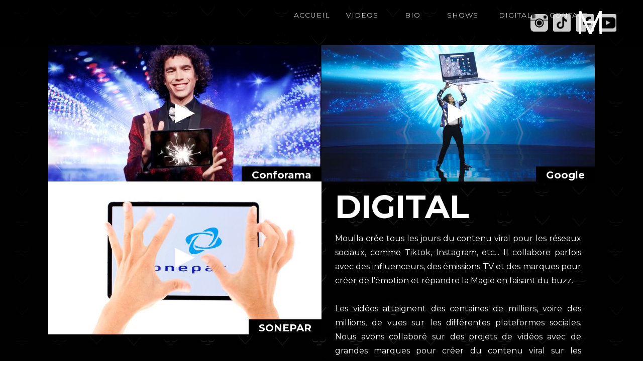

--- FILE ---
content_type: text/html
request_url: https://moulla.fr/fr/digital
body_size: 5817
content:
<!DOCTYPE html><!-- This site was created in Webflow. https://webflow.com --><!-- Last Published: Fri Sep 26 2025 16:25:02 GMT+0000 (Coordinated Universal Time) --><html data-wf-domain="moulla.fr" data-wf-page="63d7ba84f04b6c3e70743bf5" data-wf-site="5f894e5066004642a8f6ebf1"><head><meta charset="utf-8"/><title>MOULLA - Vidéos Virales Magie Digitale</title><meta content="Moulla créé du contenu viral pour campagnes marketing  mêlant Magie, Technologie et humour pour les réseaux sociaux comme Instagram, Tiktok, Youtube..." name="description"/><meta content="MOULLA - Vidéos Virales Magie Digitale" property="og:title"/><meta content="Moulla créé du contenu viral pour campagnes marketing  mêlant Magie, Technologie et humour pour les réseaux sociaux comme Instagram, Tiktok, Youtube..." property="og:description"/><meta content="https://cdn.prod.website-files.com/5f60e4d28efd1433089b6672/5f7721c561f42f20e8642217_preview.jpg" property="og:image"/><meta content="MOULLA - Vidéos Virales Magie Digitale" property="twitter:title"/><meta content="Moulla créé du contenu viral pour campagnes marketing  mêlant Magie, Technologie et humour pour les réseaux sociaux comme Instagram, Tiktok, Youtube..." property="twitter:description"/><meta content="https://cdn.prod.website-files.com/5f60e4d28efd1433089b6672/5f7721c561f42f20e8642217_preview.jpg" property="twitter:image"/><meta property="og:type" content="website"/><meta content="summary_large_image" name="twitter:card"/><meta content="width=device-width, initial-scale=1" name="viewport"/><meta content="W-KsZrJjodHpN0vzbBFKEu7tPbxkPq9UjBlC_RjF6y4" name="google-site-verification"/><meta content="Webflow" name="generator"/><link href="https://cdn.prod.website-files.com/5f894e5066004642a8f6ebf1/css/moulla.webflow.shared.86832fa8c.css" rel="stylesheet" type="text/css"/><link href="https://fonts.googleapis.com" rel="preconnect"/><link href="https://fonts.gstatic.com" rel="preconnect" crossorigin="anonymous"/><script src="https://ajax.googleapis.com/ajax/libs/webfont/1.6.26/webfont.js" type="text/javascript"></script><script type="text/javascript">WebFont.load({  google: {    families: ["Montserrat:100,100italic,200,200italic,300,300italic,400,400italic,500,500italic,600,600italic,700,700italic,800,800italic,900,900italic","Open Sans:300,300italic,400,400italic,600,600italic,700,700italic,800,800italic","Ubuntu:300,300italic,400,400italic,500,500italic,700,700italic","Great Vibes:400"]  }});</script><script type="text/javascript">!function(o,c){var n=c.documentElement,t=" w-mod-";n.className+=t+"js",("ontouchstart"in o||o.DocumentTouch&&c instanceof DocumentTouch)&&(n.className+=t+"touch")}(window,document);</script><link href="https://cdn.prod.website-files.com/5f894e5066004642a8f6ebf1/5f894e506600464105f6ec8d_LogoAM_icon_mini.jpg" rel="shortcut icon" type="image/x-icon"/><link href="https://cdn.prod.website-files.com/5f894e5066004642a8f6ebf1/5f894e506600462960f6ec8e_LogoAM_white_256.jpg" rel="apple-touch-icon"/><link href="https://www.moulla.fr//fr/digital" rel="canonical"/><script async="" src="https://www.googletagmanager.com/gtag/js?id=UA-181982168-1"></script><script type="text/javascript">window.dataLayer = window.dataLayer || [];function gtag(){dataLayer.push(arguments);}gtag('js', new Date());gtag('config', 'UA-181982168-1', {'anonymize_ip': false});</script></head><body class="body-8"><div data-animation="default" class="navigation w-nav" data-easing2="ease" data-easing="ease" data-collapse="medium" data-w-id="4fdef36d-fcee-54e5-9367-59b006b1165e" role="banner" data-no-scroll="1" data-duration="400" data-doc-height="1"><div class="navigation-wrap"><a href="/fr/home" class="logo-link-inheader logocenter w-nav-brand"><img src="https://cdn.prod.website-files.com/5f894e5066004642a8f6ebf1/5f894e506600462682f6ec45_LogoAM_white_mini.png" alt="" loading="lazy" class="logo-image"/></a><div class="menu"><nav role="navigation" class="navigation-items w-nav-menu"><a href="/fr/home" class="navigation-item w-nav-link">Accueil</a><a href="/fr/videos" class="navigation-item w-nav-link">Videos</a><a href="/fr/bio" class="navigation-item w-nav-link">Bio</a><a href="/fr/shows" class="navigation-item w-nav-link">Shows</a><a href="/fr/digital" aria-current="page" class="navigation-item w-nav-link w--current">Digital<br/></a><a href="/fr/contact" class="navigation-item w-nav-link">contact</a></nav><div class="menu-button w-nav-button"><div class="menu-icon"></div></div></div><div class="socialmediahomepage"><a href="https://www.instagram.com/moullamagic/" target="_blank" class="socialmedialink w-inline-block"><img src="https://cdn.prod.website-files.com/5f894e5066004642a8f6ebf1/5f894e5066004626b0f6ec47_i-white.gif" loading="lazy" alt="" class="image-6"/></a><a href="https://www.tiktok.com/@moullamagic" target="_blank" class="socialmedialink w-inline-block"><img src="https://cdn.prod.website-files.com/5f894e5066004642a8f6ebf1/5f894e50660046622ef6ec81_logoTiktok.png" loading="lazy" sizes="(max-width: 599px) 100vw, 599px" srcset="https://cdn.prod.website-files.com/5f894e5066004642a8f6ebf1/5f894e50660046622ef6ec81_logoTiktok-p-500.png 500w, https://cdn.prod.website-files.com/5f894e5066004642a8f6ebf1/5f894e50660046622ef6ec81_logoTiktok.png 599w" alt="" class="image-6"/></a><a id="w-node-_82d12439-a867-d3d7-50bc-d32f83ebbd01-06b1165e" href="https://www.facebook.com/MoullaMagic/" target="_blank" class="socialmedialink w-inline-block"><img src="https://cdn.prod.website-files.com/5f894e5066004642a8f6ebf1/5f894e506600460551f6ec46_f-white.gif" loading="lazy" alt="" class="socialmediaimage"/></a><a href="https://www.youtube.com/user/magicmoull" target="_blank" class="socialmedialink w-inline-block"><img src="https://cdn.prod.website-files.com/5f894e5066004642a8f6ebf1/5f894e50660046b521f6ec89_youtube_logo02.png" loading="lazy" sizes="(max-width: 599px) 100vw, 599px" srcset="https://cdn.prod.website-files.com/5f894e5066004642a8f6ebf1/5f894e50660046b521f6ec89_youtube_logo02-p-500.png 500w, https://cdn.prod.website-files.com/5f894e5066004642a8f6ebf1/5f894e50660046b521f6ec89_youtube_logo02.png 599w" alt="" class="image-6"/></a></div></div></div><div id="header" class="section cc-home-wrap"><div class="w-layout-grid events-videogrid marketing"><div class="actcontentdiv"><a href="#" data-w-id="141a55eb-88c7-4a82-77ab-c0917db3b946" class="lightbox-link-2 w-inline-block w-lightbox"><div class="playbuttonblock"><img src="https://cdn.prod.website-files.com/5f894e5066004642a8f6ebf1/63d3de85846e7cd26c1b32fa_photo%20site-35.jpg" loading="lazy" sizes="(max-width: 479px) 100vw, (max-width: 767px) 50vw, (max-width: 991px) 47vw, (max-width: 1439px) 43vw, (max-width: 1919px) 42vw, 43vw" srcset="https://cdn.prod.website-files.com/5f894e5066004642a8f6ebf1/63d3de85846e7cd26c1b32fa_photo%2520site-35-p-500.jpg 500w, https://cdn.prod.website-files.com/5f894e5066004642a8f6ebf1/63d3de85846e7cd26c1b32fa_photo%2520site-35-p-800.jpg 800w, https://cdn.prod.website-files.com/5f894e5066004642a8f6ebf1/63d3de85846e7cd26c1b32fa_photo%20site-35.jpg 960w" alt="" class="image-29"/><div id="w-node-_141a55eb-88c7-4a82-77ab-c0917db3b949-70743bf5" class="video-title"><strong>Conforama</strong></div><div class="playbutton"><img src="https://cdn.prod.website-files.com/5f60e4d28efd1433089b6672/63c97f28e0e3e67e2110428b_Play_Btn.svg" loading="lazy" alt="" class="image-25"/></div></div><script type="application/json" class="w-json">{
  "items": [
    {
      "url": "https://youtube.com/watch?v=2SzmQnj-eL4?autoplay=1",
      "originalUrl": "https://youtube.com/watch?v=2SzmQnj-eL4?autoplay=1",
      "width": 940,
      "height": 528,
      "thumbnailUrl": "https://i.ytimg.com/vi/2SzmQnj-eL4/hqdefault.jpg",
      "html": "<iframe class=\"embedly-embed\" src=\"//cdn.embedly.com/widgets/media.html?src=https%3A%2F%2Fwww.youtube.com%2Fembed%2F2SzmQnj-eL4%3Fautoplay%3D1%26feature%3Doembed&display_name=YouTube&url=https%3A%2F%2Fwww.youtube.com%2Fwatch%3Fv%3D2SzmQnj-eL4&image=https%3A%2F%2Fi.ytimg.com%2Fvi%2F2SzmQnj-eL4%2Fhqdefault.jpg&key=96f1f04c5f4143bcb0f2e68c87d65feb&autoplay=1&type=text%2Fhtml&schema=youtube\" width=\"940\" height=\"528\" scrolling=\"no\" title=\"YouTube embed\" frameborder=\"0\" allow=\"autoplay; fullscreen\" allowfullscreen=\"true\"></iframe>",
      "type": "video"
    }
  ],
  "group": "Marketing"
}</script></a></div><div class="actcontentdiv"><a href="#" data-w-id="141a55eb-88c7-4a82-77ab-c0917db3b94f" class="lightbox-link-2 w-inline-block w-lightbox"><div class="playbuttonblock"><img src="https://cdn.prod.website-files.com/5f894e5066004642a8f6ebf1/63d949f5536dd784618c339a_MOULLA_SHOW_2023-19.jpg" loading="lazy" sizes="(max-width: 479px) 100vw, (max-width: 767px) 50vw, (max-width: 991px) 47vw, (max-width: 1439px) 43vw, (max-width: 1919px) 42vw, 43vw" srcset="https://cdn.prod.website-files.com/5f894e5066004642a8f6ebf1/63d949f5536dd784618c339a_MOULLA_SHOW_2023-19-p-500.jpg 500w, https://cdn.prod.website-files.com/5f894e5066004642a8f6ebf1/63d949f5536dd784618c339a_MOULLA_SHOW_2023-19-p-800.jpg 800w, https://cdn.prod.website-files.com/5f894e5066004642a8f6ebf1/63d949f5536dd784618c339a_MOULLA_SHOW_2023-19.jpg 920w" alt="" class="image-29 google"/><div id="w-node-_141a55eb-88c7-4a82-77ab-c0917db3b952-70743bf5" class="video-title"><strong>Google</strong></div><div class="playbutton"><img src="https://cdn.prod.website-files.com/5f60e4d28efd1433089b6672/63c97f28e0e3e67e2110428b_Play_Btn.svg" loading="lazy" alt="" class="image-25"/></div></div><script type="application/json" class="w-json">{
  "items": [
    {
      "url": "https://youtube.com/watch?v=MN9dgbuFS_w?autoplay=1",
      "originalUrl": "https://youtube.com/watch?v=MN9dgbuFS_w?autoplay=1",
      "width": 940,
      "height": 528,
      "html": "<iframe class=\"embedly-embed\" src=\"//cdn.embedly.com/widgets/media.html?src=https%3A%2F%2Fwww.youtube.com%2Fembed%2FMN9dgbuFS_w%3Fautoplay%3D1%26feature%3Doembed&display_name=YouTube&url=https%3A%2F%2Fwww.youtube.com%2Fwatch%3Fv%3DMN9dgbuFS_w&key=96f1f04c5f4143bcb0f2e68c87d65feb&autoplay=1&type=text%2Fhtml&schema=youtube\" width=\"940\" height=\"528\" scrolling=\"no\" title=\"YouTube embed\" frameborder=\"0\" allow=\"autoplay; fullscreen\" allowfullscreen=\"true\"></iframe>",
      "type": "video"
    }
  ],
  "group": "Marketing"
}</script></a></div></div><div id="header" class="home-details studio"><div class="home-page-holder events"><a href="#" data-w-id="6d43e309-a8c7-14de-7252-c4e680668185" class="lightbox-link-2 marketing w-inline-block w-lightbox"><div class="playbuttonblock"><img src="https://cdn.prod.website-files.com/5f894e5066004642a8f6ebf1/63d3de96cd551188a0f613ce_photo%20site-34.jpg" loading="lazy" sizes="(max-width: 767px) 100vw, (max-width: 991px) 47vw, (max-width: 1439px) 43vw, (max-width: 1919px) 42vw, 43vw" srcset="https://cdn.prod.website-files.com/5f894e5066004642a8f6ebf1/63d3de96cd551188a0f613ce_photo%2520site-34-p-500.jpg 500w, https://cdn.prod.website-files.com/5f894e5066004642a8f6ebf1/63d3de96cd551188a0f613ce_photo%2520site-34-p-800.jpg 800w, https://cdn.prod.website-files.com/5f894e5066004642a8f6ebf1/63d3de96cd551188a0f613ce_photo%20site-34.jpg 960w" alt="" class="image-29"/><div id="w-node-_6d43e309-a8c7-14de-7252-c4e680668188-70743bf5" class="video-title"><strong>SONEPAR</strong></div><div class="playbutton"><img src="https://cdn.prod.website-files.com/5f60e4d28efd1433089b6672/63c97f28e0e3e67e2110428b_Play_Btn.svg" loading="lazy" alt="" class="image-25"/></div></div><script type="application/json" class="w-json">{
  "items": [
    {
      "url": "https://www.youtube.com/watch?v=9GxGUw_P80I?autoplay=1",
      "originalUrl": "https://www.youtube.com/watch?v=9GxGUw_P80I?autoplay=1",
      "width": 940,
      "height": 528,
      "thumbnailUrl": "https://i.ytimg.com/vi/9GxGUw_P80I/hqdefault.jpg",
      "html": "<iframe class=\"embedly-embed\" src=\"//cdn.embedly.com/widgets/media.html?src=https%3A%2F%2Fwww.youtube.com%2Fembed%2F9GxGUw_P80I%3Fautoplay%3D1%26feature%3Doembed&display_name=YouTube&url=https%3A%2F%2Fwww.youtube.com%2Fwatch%3Fv%3D9GxGUw_P80I&image=https%3A%2F%2Fi.ytimg.com%2Fvi%2F9GxGUw_P80I%2Fhqdefault.jpg&key=c4e54deccf4d4ec997a64902e9a30300&autoplay=1&type=text%2Fhtml&schema=youtube\" width=\"940\" height=\"528\" scrolling=\"no\" title=\"YouTube embed\" frameborder=\"0\" allow=\"autoplay; fullscreen\" allowfullscreen=\"true\"></iframe>",
      "type": "video"
    }
  ],
  "group": "Marketing"
}</script></a></div><div id="w-node-_6d43e309-a8c7-14de-7252-c4e68066818d-70743bf5" class="events-details marketing"><h1 class="heading-jumbo-2 home"><strong class="bold-text-3 marketing">Digital</strong></h1><div class="text-block-29">Moulla crée tous les jours du contenu viral pour les réseaux sociaux, comme Tiktok, Instagram, etc... Il collabore parfois avec des influenceurs, des émissions TV et des marques pour créer de l&#x27;émotion et répandre la Magie en faisant du buzz.<br/>‍<br/>Les vidéos atteignent des centaines de milliers, voire des millions, de vues sur les différentes plateformes sociales. Nous avons collaboré sur des projets de vidéos avec de grandes marques pour créer du contenu viral sur les réseaux sociaux et augmenter la visibilité d&#x27;un produit et toucher un large panel d&#x27;audience, de l&#x27;idée de départ jusqu&#x27;au contenu vidéo final.<br/></div></div></div><div class="project-overview-header cc-project-2-header"><div class="w-layout-grid digital-grid"><a href="#" class="w-inline-block"><img src="https://cdn.prod.website-files.com/5f894e5066004642a8f6ebf1/5f9710796c90004897c7ea96_harryPotter.gif" loading="lazy" alt=""/></a><a href="#" class="w-inline-block"><img src="https://cdn.prod.website-files.com/5f894e5066004642a8f6ebf1/5f971077c6768f53b367e457_carteToJouet.gif" loading="lazy" alt=""/></a><a href="#" class="w-inline-block"><img src="https://cdn.prod.website-files.com/5f894e5066004642a8f6ebf1/5f97107e0bea55538a41dd0e_moullalamoula.gif" loading="lazy" alt=""/></a><a href="#" class="w-inline-block"><img src="https://cdn.prod.website-files.com/5f894e5066004642a8f6ebf1/5f97107d0f04d7820e243aa2_IronMan.gif" loading="lazy" alt=""/></a></div><div data-w-id="01d8067e-0761-68cb-2281-9aa18fbb9e91" style="opacity:0" class="numbers digital"><div class="numbertitlebox"><div class="numberstext">Chiffres</div></div><div class="numberflex"><div data-w-id="01d8067e-0761-68cb-2281-9aa18fbb9ead" style="opacity:0" class="numberitems-4"><div class="numberscontenttext">1.5</div><div class="numberscontenttext lightcolor">M</div><div class="numberscontentsentence">vues/mois</div></div><div data-w-id="01d8067e-0761-68cb-2281-9aa18fbb9ea6" style="opacity:0" class="numberitems-3"><div class="numberscontenttext">600</div><div class="numberscontenttext lightcolor">k</div><div class="numberscontentsentence">followers</div></div><div data-w-id="01d8067e-0761-68cb-2281-9aa18fbb9e96" style="opacity:0" class="numberitems"><div class="numberscontenttext">Vid</div><div class="numberscontenttext lightcolor">eo</div><div class="numberscontentsentence">quotidienne</div></div><div data-w-id="01d8067e-0761-68cb-2281-9aa18fbb9e9e" style="opacity:0" class="numberitems-2"><div class="numberscontenttext">Fami</div><div class="numberscontenttext lightcolor">ly</div><div class="numberscontentsentence">friendly</div></div></div></div><div data-w-id="484f2161-1f36-908e-0ae5-c6922fa1630a" class="w-layout-grid digital-grid-secondary"><div id="w-node-_53a9660e-fd64-976a-ef43-74db5d174168-70743bf5" class="tiktokimageholder w-container"><img src="https://cdn.prod.website-files.com/5f894e5066004642a8f6ebf1/5f894e5066004657d8f6ec79_dronebrella02.png" loading="lazy" alt="" class="image-13"/></div><div id="w-node-fbb67224-53a2-334e-9f47-3faeb753e265-70743bf5" class="tiktokimageholder w-container"><img src="https://cdn.prod.website-files.com/5f894e5066004642a8f6ebf1/5f894e506600467245f6ec7a_moullamoula.png" loading="lazy" alt="" class="image-13"/></div><div id="w-node-ff3f49b5-c277-ea80-2c46-0a17d955520d-70743bf5" class="tiktokimageholder w-container"><img src="https://cdn.prod.website-files.com/5f894e5066004642a8f6ebf1/5f894e50660046d1cbf6ec7b_leclerc.png" loading="lazy" alt="" class="image-13"/></div><div id="w-node-_56f6da5c-3068-dbbc-0d10-583774230ae5-70743bf5" class="tiktokimageholder conforama w-container"><img src="https://cdn.prod.website-files.com/5f894e5066004642a8f6ebf1/5f894e506600461ef5f6ec7c_conforama.PNG" loading="lazy" alt="" class="image-13"/></div><div id="w-node-_4ab8969e-fef8-5020-5630-6f2f97918a73-70743bf5" class="tiktokimageholder w-container"><img src="https://cdn.prod.website-files.com/5f894e5066004642a8f6ebf1/5f894e506600464c91f6ec7d_picwictoys02.PNG" loading="lazy" alt="" class="image-13"/></div></div></div><div class="intro-content-2 marketing"><h1 class="heading-jumbo-2 making-of">Making of</h1></div><div class="w-layout-grid making-of-grid"><div class="digital-marketing-grid"><a href="#" data-w-id="fdbe2bb5-2d77-2938-074a-af5ddd25e4be" class="marketing-lightbox w-inline-block w-lightbox"><div class="playbuttonblock"><img src="https://cdn.prod.website-files.com/5f894e5066004642a8f6ebf1/63d3e091a0f3a2dcc090693f_photo%20site-38.jpg" loading="lazy" sizes="(max-width: 767px) 100vw, (max-width: 991px) 95vw, 85vw" srcset="https://cdn.prod.website-files.com/5f894e5066004642a8f6ebf1/63d3e091a0f3a2dcc090693f_photo%2520site-38-p-500.jpg 500w, https://cdn.prod.website-files.com/5f894e5066004642a8f6ebf1/63d3e091a0f3a2dcc090693f_photo%2520site-38-p-800.jpg 800w, https://cdn.prod.website-files.com/5f894e5066004642a8f6ebf1/63d3e091a0f3a2dcc090693f_photo%20site-38.jpg 960w" alt="" class="act-background-image"/><div class="video-title"><strong>DISNEY</strong></div><div class="playbutton"><img src="https://cdn.prod.website-files.com/5f894e5066004642a8f6ebf1/63d3d6d86e600d7493fcf3cf_Play_Btn.svg" loading="lazy" alt="Play Video Button" class="image-25"/></div></div><script type="application/json" class="w-json">{
  "items": [
    {
      "url": "https://www.youtube.com/watch?v=E9SqoFbDEgs&t=1s&ab_channel=Moulla?autoplay=1",
      "originalUrl": "https://www.youtube.com/watch?v=E9SqoFbDEgs&t=1s&ab_channel=Moulla?autoplay=1",
      "width": 940,
      "height": 528,
      "thumbnailUrl": "https://i.ytimg.com/vi/E9SqoFbDEgs/hqdefault.jpg",
      "html": "<iframe class=\"embedly-embed\" src=\"//cdn.embedly.com/widgets/media.html?src=https%3A%2F%2Fwww.youtube.com%2Fembed%2FE9SqoFbDEgs%3Fstart%3D1%26autoplay%3D1%26feature%3Doembed%26start%3D1&display_name=YouTube&url=https%3A%2F%2Fwww.youtube.com%2Fwatch%3Fv%3DE9SqoFbDEgs&image=https%3A%2F%2Fi.ytimg.com%2Fvi%2FE9SqoFbDEgs%2Fhqdefault.jpg&key=96f1f04c5f4143bcb0f2e68c87d65feb&autoplay=1&type=text%2Fhtml&schema=youtube\" width=\"940\" height=\"528\" scrolling=\"no\" title=\"YouTube embed\" frameborder=\"0\" allow=\"autoplay; fullscreen\" allowfullscreen=\"true\"></iframe>",
      "type": "video"
    }
  ],
  "group": "Marketing"
}</script></a></div><div class="digital-marketing-grid"><a href="#" data-w-id="0c95b202-2ebe-3423-7fa1-b86b7282ee01" class="marketing-lightbox w-inline-block w-lightbox"><div class="playbuttonblock"><img src="https://cdn.prod.website-files.com/5f894e5066004642a8f6ebf1/63d3e091a0f3a25cbd90693b_photo%20site-37.jpg" loading="lazy" sizes="(max-width: 767px) 100vw, (max-width: 991px) 95vw, 85vw" srcset="https://cdn.prod.website-files.com/5f894e5066004642a8f6ebf1/63d3e091a0f3a25cbd90693b_photo%2520site-37-p-500.jpg 500w, https://cdn.prod.website-files.com/5f894e5066004642a8f6ebf1/63d3e091a0f3a25cbd90693b_photo%2520site-37-p-800.jpg 800w, https://cdn.prod.website-files.com/5f894e5066004642a8f6ebf1/63d3e091a0f3a25cbd90693b_photo%20site-37.jpg 960w" alt="" class="act-background-image"/><div class="video-title"><strong>PICWICTOYS</strong></div><div class="playbutton"><img src="https://cdn.prod.website-files.com/5f894e5066004642a8f6ebf1/63d3d6d86e600d7493fcf3cf_Play_Btn.svg" loading="lazy" alt="Play Video Button" class="image-25"/></div></div><script type="application/json" class="w-json">{
  "items": [
    {
      "url": "https://youtube.com/watch?v=oKISbOTCxN4?autoplay=1",
      "originalUrl": "https://youtube.com/watch?v=oKISbOTCxN4?autoplay=1",
      "width": 940,
      "height": 528,
      "thumbnailUrl": "https://i.ytimg.com/vi/oKISbOTCxN4/hqdefault.jpg",
      "html": "<iframe class=\"embedly-embed\" src=\"//cdn.embedly.com/widgets/media.html?src=https%3A%2F%2Fwww.youtube.com%2Fembed%2FoKISbOTCxN4%3Fautoplay%3D1%26feature%3Doembed&display_name=YouTube&url=https%3A%2F%2Fwww.youtube.com%2Fwatch%3Fv%3DoKISbOTCxN4&image=https%3A%2F%2Fi.ytimg.com%2Fvi%2FoKISbOTCxN4%2Fhqdefault.jpg&key=96f1f04c5f4143bcb0f2e68c87d65feb&autoplay=1&type=text%2Fhtml&schema=youtube\" width=\"940\" height=\"528\" scrolling=\"no\" title=\"YouTube embed\" frameborder=\"0\" allow=\"autoplay; fullscreen\" allowfullscreen=\"true\"></iframe>",
      "type": "video"
    }
  ],
  "group": "Marketing"
}</script></a></div></div><div class="digital-references"><div data-w-id="b3ed5098-943b-e640-01d1-023985aa9155" style="opacity:0" class="referencelogogrid digital"><img src="https://cdn.prod.website-files.com/5f894e5066004642a8f6ebf1/5fa17d0a92c0035afc69372a_picwictoys.jpg" loading="lazy" sizes="(max-width: 479px) 17vw, (max-width: 767px) 14vw, (max-width: 1919px) 16vw, 17vw" srcset="https://cdn.prod.website-files.com/5f894e5066004642a8f6ebf1/5fa17d0a92c0035afc69372a_picwictoys-p-500.jpeg 500w, https://cdn.prod.website-files.com/5f894e5066004642a8f6ebf1/5fa17d0a92c0035afc69372a_picwictoys.jpg 543w" alt="" class="image-30"/><img src="https://cdn.prod.website-files.com/5f894e5066004642a8f6ebf1/5fa12154da69f0446ee53481_disney.jpg" loading="lazy" sizes="(max-width: 479px) 17vw, (max-width: 767px) 14vw, 16vw" srcset="https://cdn.prod.website-files.com/5f894e5066004642a8f6ebf1/5fa12154da69f0446ee53481_disney-p-500.jpeg 500w, https://cdn.prod.website-files.com/5f894e5066004642a8f6ebf1/5fa12154da69f0446ee53481_disney.jpg 543w" alt=""/><img src="https://cdn.prod.website-files.com/5f894e5066004642a8f6ebf1/5fa17d0b4b12523717a24296_confo.jpg" loading="lazy" sizes="(max-width: 479px) 17vw, (max-width: 767px) 14vw, 16vw" srcset="https://cdn.prod.website-files.com/5f894e5066004642a8f6ebf1/5fa17d0b4b12523717a24296_confo-p-500.jpeg 500w, https://cdn.prod.website-files.com/5f894e5066004642a8f6ebf1/5fa17d0b4b12523717a24296_confo.jpg 543w" alt=""/><img src="https://cdn.prod.website-files.com/5f894e5066004642a8f6ebf1/5fa17d0a9f3c393dca8fe6cf_leclerc.jpg" loading="lazy" sizes="(max-width: 479px) 17vw, (max-width: 767px) 14vw, 16vw" srcset="https://cdn.prod.website-files.com/5f894e5066004642a8f6ebf1/5fa17d0a9f3c393dca8fe6cf_leclerc-p-500.jpeg 500w, https://cdn.prod.website-files.com/5f894e5066004642a8f6ebf1/5fa17d0a9f3c393dca8fe6cf_leclerc.jpg 543w" alt=""/><img src="https://cdn.prod.website-files.com/5f894e5066004642a8f6ebf1/5fa17d0abde6f876480bcf30_Colors-HP-Logo.jpg" loading="lazy" sizes="(max-width: 479px) 17vw, (max-width: 767px) 14vw, 16vw" srcset="https://cdn.prod.website-files.com/5f894e5066004642a8f6ebf1/5fa17d0abde6f876480bcf30_Colors-HP-Logo-p-500.jpeg 500w, https://cdn.prod.website-files.com/5f894e5066004642a8f6ebf1/5fa17d0abde6f876480bcf30_Colors-HP-Logo.jpg 543w" alt=""/></div></div></div><a href="#header" class="backtotopbutton w-button">↑ Back to top</a><div class="section cc-cta"><div class="container"><div class="cta-wrap-2"><div class="cta-button-holder"><a href="/fr/contact" class="contact-button w-inline-block"><div>Contactez-nous</div></a></div></div></div></div><div class="section-footer"><div class="f-footer-regular"><div class="f-container-regular-2"><div class="f-footer-divider top"></div><div class="w-layout-grid f-footer-grid"><div id="w-node-_7d19357d-ee50-e553-ed70-5686302d8729-43d876a3" class="div-block-33"><div class="f-margin-bottom-24"><a href="/fr/home" class="f-footer-logo w-inline-block"><img src="https://cdn.prod.website-files.com/5f894e5066004642a8f6ebf1/5f894e506600462682f6ec45_LogoAM_white_mini.png" loading="lazy" width="124" alt="Augmented Magic Company Logo" class="image-24"/></a></div><div class="footertitle">MOULLA</div><div class="f-footer-social-group"><a href="https://www.instagram.com/moullamagic/" target="_blank" class="socialmedialink-footer w-inline-block"><img src="https://cdn.prod.website-files.com/5f60e4d28efd1433089b6672/5f61e5311b3c430009bb7886_i-white.gif" loading="lazy" alt="" class="image-6"/></a><a href="https://www.tiktok.com/@moullamagic" target="_blank" class="socialmedialink-footer w-inline-block"><img src="https://cdn.prod.website-files.com/5f60e4d28efd1433089b6672/5f6cc5303a929e4eda3b9963_logoTiktok.png" loading="lazy" alt="" class="image-6"/></a><a id="w-node-_7d19357d-ee50-e553-ed70-5686302d8734-43d876a3" href="https://www.facebook.com/AugmentedMagic" target="_blank" class="socialmedialink-footer w-inline-block"><img src="https://cdn.prod.website-files.com/5f60e4d28efd1433089b6672/5f61e531b2d359291a2772f9_f-white.gif" loading="lazy" alt="" class="socialmediaimage-2"/></a><a href="https://www.youtube.com/user/magicmoull" target="_blank" class="socialmedialink-footer w-inline-block"><img src="https://cdn.prod.website-files.com/5f60e4d28efd1433089b6672/5f6e1cdf78ca1b253e9e0bfa_youtube_logo02.png" loading="lazy" alt="" class="image-6"/></a></div></div><div id="w-node-_7d19357d-ee50-e553-ed70-5686302d8738-43d876a3" class="f-footer-block"><a href="/fr/home" class="footerentry-2">Accueil</a><a href="/fr/bio" class="footerentry-2">Bio</a><a href="#" class="footerentry-2">Videos</a></div><div id="w-node-_7d19357d-ee50-e553-ed70-5686302d873f-43d876a3" class="f-footer-block"><a href="/fr/digital" aria-current="page" class="footerentry-2 w--current">Digital</a><a href="/fr/shows" class="footerentry-2">Shows</a></div><div class="f-footer-block"><a href="http://augmented-magic.com" target="_blank" class="footerentry-2">Augmented Magic</a></div></div><div class="f-footer-divider"></div><div class="f-footer-bottom"><div class="f-footer-copyright"><p class="f-footer-detail">Copyright ©2025 Moulla.fr</p></div></div></div></div></div><div class="languagebuttonholder"><a href="/en/digital" class="languagebuttonen w-button"></a><a href="#header" class="languagebuttonfr w-button"></a></div><script src="https://d3e54v103j8qbb.cloudfront.net/js/jquery-3.5.1.min.dc5e7f18c8.js?site=5f894e5066004642a8f6ebf1" type="text/javascript" integrity="sha256-9/aliU8dGd2tb6OSsuzixeV4y/faTqgFtohetphbbj0=" crossorigin="anonymous"></script><script src="https://cdn.prod.website-files.com/5f894e5066004642a8f6ebf1/js/webflow.schunk.36b8fb49256177c8.js" type="text/javascript"></script><script src="https://cdn.prod.website-files.com/5f894e5066004642a8f6ebf1/js/webflow.schunk.208c43b9f9c64d93.js" type="text/javascript"></script><script src="https://cdn.prod.website-files.com/5f894e5066004642a8f6ebf1/js/webflow.80fc259e.bc60966d59d4e81b.js" type="text/javascript"></script></body></html>

--- FILE ---
content_type: text/css
request_url: https://cdn.prod.website-files.com/5f894e5066004642a8f6ebf1/css/moulla.webflow.shared.86832fa8c.css
body_size: 33047
content:
html {
  -webkit-text-size-adjust: 100%;
  -ms-text-size-adjust: 100%;
  font-family: sans-serif;
}

body {
  margin: 0;
}

article, aside, details, figcaption, figure, footer, header, hgroup, main, menu, nav, section, summary {
  display: block;
}

audio, canvas, progress, video {
  vertical-align: baseline;
  display: inline-block;
}

audio:not([controls]) {
  height: 0;
  display: none;
}

[hidden], template {
  display: none;
}

a {
  background-color: #0000;
}

a:active, a:hover {
  outline: 0;
}

abbr[title] {
  border-bottom: 1px dotted;
}

b, strong {
  font-weight: bold;
}

dfn {
  font-style: italic;
}

h1 {
  margin: .67em 0;
  font-size: 2em;
}

mark {
  color: #000;
  background: #ff0;
}

small {
  font-size: 80%;
}

sub, sup {
  vertical-align: baseline;
  font-size: 75%;
  line-height: 0;
  position: relative;
}

sup {
  top: -.5em;
}

sub {
  bottom: -.25em;
}

img {
  border: 0;
}

svg:not(:root) {
  overflow: hidden;
}

hr {
  box-sizing: content-box;
  height: 0;
}

pre {
  overflow: auto;
}

code, kbd, pre, samp {
  font-family: monospace;
  font-size: 1em;
}

button, input, optgroup, select, textarea {
  color: inherit;
  font: inherit;
  margin: 0;
}

button {
  overflow: visible;
}

button, select {
  text-transform: none;
}

button, html input[type="button"], input[type="reset"] {
  -webkit-appearance: button;
  cursor: pointer;
}

button[disabled], html input[disabled] {
  cursor: default;
}

button::-moz-focus-inner, input::-moz-focus-inner {
  border: 0;
  padding: 0;
}

input {
  line-height: normal;
}

input[type="checkbox"], input[type="radio"] {
  box-sizing: border-box;
  padding: 0;
}

input[type="number"]::-webkit-inner-spin-button, input[type="number"]::-webkit-outer-spin-button {
  height: auto;
}

input[type="search"] {
  -webkit-appearance: none;
}

input[type="search"]::-webkit-search-cancel-button, input[type="search"]::-webkit-search-decoration {
  -webkit-appearance: none;
}

legend {
  border: 0;
  padding: 0;
}

textarea {
  overflow: auto;
}

optgroup {
  font-weight: bold;
}

table {
  border-collapse: collapse;
  border-spacing: 0;
}

td, th {
  padding: 0;
}

@font-face {
  font-family: webflow-icons;
  src: url("[data-uri]") format("truetype");
  font-weight: normal;
  font-style: normal;
}

[class^="w-icon-"], [class*=" w-icon-"] {
  speak: none;
  font-variant: normal;
  text-transform: none;
  -webkit-font-smoothing: antialiased;
  -moz-osx-font-smoothing: grayscale;
  font-style: normal;
  font-weight: normal;
  line-height: 1;
  font-family: webflow-icons !important;
}

.w-icon-slider-right:before {
  content: "";
}

.w-icon-slider-left:before {
  content: "";
}

.w-icon-nav-menu:before {
  content: "";
}

.w-icon-arrow-down:before, .w-icon-dropdown-toggle:before {
  content: "";
}

.w-icon-file-upload-remove:before {
  content: "";
}

.w-icon-file-upload-icon:before {
  content: "";
}

* {
  box-sizing: border-box;
}

html {
  height: 100%;
}

body {
  color: #333;
  background-color: #fff;
  min-height: 100%;
  margin: 0;
  font-family: Arial, sans-serif;
  font-size: 14px;
  line-height: 20px;
}

img {
  vertical-align: middle;
  max-width: 100%;
  display: inline-block;
}

html.w-mod-touch * {
  background-attachment: scroll !important;
}

.w-block {
  display: block;
}

.w-inline-block {
  max-width: 100%;
  display: inline-block;
}

.w-clearfix:before, .w-clearfix:after {
  content: " ";
  grid-area: 1 / 1 / 2 / 2;
  display: table;
}

.w-clearfix:after {
  clear: both;
}

.w-hidden {
  display: none;
}

.w-button {
  color: #fff;
  line-height: inherit;
  cursor: pointer;
  background-color: #3898ec;
  border: 0;
  border-radius: 0;
  padding: 9px 15px;
  text-decoration: none;
  display: inline-block;
}

input.w-button {
  -webkit-appearance: button;
}

html[data-w-dynpage] [data-w-cloak] {
  color: #0000 !important;
}

.w-code-block {
  margin: unset;
}

pre.w-code-block code {
  all: inherit;
}

.w-optimization {
  display: contents;
}

.w-webflow-badge, .w-webflow-badge > img {
  box-sizing: unset;
  width: unset;
  height: unset;
  max-height: unset;
  max-width: unset;
  min-height: unset;
  min-width: unset;
  margin: unset;
  padding: unset;
  float: unset;
  clear: unset;
  border: unset;
  border-radius: unset;
  background: unset;
  background-image: unset;
  background-position: unset;
  background-size: unset;
  background-repeat: unset;
  background-origin: unset;
  background-clip: unset;
  background-attachment: unset;
  background-color: unset;
  box-shadow: unset;
  transform: unset;
  direction: unset;
  font-family: unset;
  font-weight: unset;
  color: unset;
  font-size: unset;
  line-height: unset;
  font-style: unset;
  font-variant: unset;
  text-align: unset;
  letter-spacing: unset;
  -webkit-text-decoration: unset;
  text-decoration: unset;
  text-indent: unset;
  text-transform: unset;
  list-style-type: unset;
  text-shadow: unset;
  vertical-align: unset;
  cursor: unset;
  white-space: unset;
  word-break: unset;
  word-spacing: unset;
  word-wrap: unset;
  transition: unset;
}

.w-webflow-badge {
  white-space: nowrap;
  cursor: pointer;
  box-shadow: 0 0 0 1px #0000001a, 0 1px 3px #0000001a;
  visibility: visible !important;
  opacity: 1 !important;
  z-index: 2147483647 !important;
  color: #aaadb0 !important;
  overflow: unset !important;
  background-color: #fff !important;
  border-radius: 3px !important;
  width: auto !important;
  height: auto !important;
  margin: 0 !important;
  padding: 6px !important;
  font-size: 12px !important;
  line-height: 14px !important;
  text-decoration: none !important;
  display: inline-block !important;
  position: fixed !important;
  inset: auto 12px 12px auto !important;
  transform: none !important;
}

.w-webflow-badge > img {
  position: unset;
  visibility: unset !important;
  opacity: 1 !important;
  vertical-align: middle !important;
  display: inline-block !important;
}

h1, h2, h3, h4, h5, h6 {
  margin-bottom: 10px;
  font-weight: bold;
}

h1 {
  margin-top: 20px;
  font-size: 38px;
  line-height: 44px;
}

h2 {
  margin-top: 20px;
  font-size: 32px;
  line-height: 36px;
}

h3 {
  margin-top: 20px;
  font-size: 24px;
  line-height: 30px;
}

h4 {
  margin-top: 10px;
  font-size: 18px;
  line-height: 24px;
}

h5 {
  margin-top: 10px;
  font-size: 14px;
  line-height: 20px;
}

h6 {
  margin-top: 10px;
  font-size: 12px;
  line-height: 18px;
}

p {
  margin-top: 0;
  margin-bottom: 10px;
}

blockquote {
  border-left: 5px solid #e2e2e2;
  margin: 0 0 10px;
  padding: 10px 20px;
  font-size: 18px;
  line-height: 22px;
}

figure {
  margin: 0 0 10px;
}

figcaption {
  text-align: center;
  margin-top: 5px;
}

ul, ol {
  margin-top: 0;
  margin-bottom: 10px;
  padding-left: 40px;
}

.w-list-unstyled {
  padding-left: 0;
  list-style: none;
}

.w-embed:before, .w-embed:after {
  content: " ";
  grid-area: 1 / 1 / 2 / 2;
  display: table;
}

.w-embed:after {
  clear: both;
}

.w-video {
  width: 100%;
  padding: 0;
  position: relative;
}

.w-video iframe, .w-video object, .w-video embed {
  border: none;
  width: 100%;
  height: 100%;
  position: absolute;
  top: 0;
  left: 0;
}

fieldset {
  border: 0;
  margin: 0;
  padding: 0;
}

button, [type="button"], [type="reset"] {
  cursor: pointer;
  -webkit-appearance: button;
  border: 0;
}

.w-form {
  margin: 0 0 15px;
}

.w-form-done {
  text-align: center;
  background-color: #ddd;
  padding: 20px;
  display: none;
}

.w-form-fail {
  background-color: #ffdede;
  margin-top: 10px;
  padding: 10px;
  display: none;
}

label {
  margin-bottom: 5px;
  font-weight: bold;
  display: block;
}

.w-input, .w-select {
  color: #333;
  vertical-align: middle;
  background-color: #fff;
  border: 1px solid #ccc;
  width: 100%;
  height: 38px;
  margin-bottom: 10px;
  padding: 8px 12px;
  font-size: 14px;
  line-height: 1.42857;
  display: block;
}

.w-input::placeholder, .w-select::placeholder {
  color: #999;
}

.w-input:focus, .w-select:focus {
  border-color: #3898ec;
  outline: 0;
}

.w-input[disabled], .w-select[disabled], .w-input[readonly], .w-select[readonly], fieldset[disabled] .w-input, fieldset[disabled] .w-select {
  cursor: not-allowed;
}

.w-input[disabled]:not(.w-input-disabled), .w-select[disabled]:not(.w-input-disabled), .w-input[readonly], .w-select[readonly], fieldset[disabled]:not(.w-input-disabled) .w-input, fieldset[disabled]:not(.w-input-disabled) .w-select {
  background-color: #eee;
}

textarea.w-input, textarea.w-select {
  height: auto;
}

.w-select {
  background-color: #f3f3f3;
}

.w-select[multiple] {
  height: auto;
}

.w-form-label {
  cursor: pointer;
  margin-bottom: 0;
  font-weight: normal;
  display: inline-block;
}

.w-radio {
  margin-bottom: 5px;
  padding-left: 20px;
  display: block;
}

.w-radio:before, .w-radio:after {
  content: " ";
  grid-area: 1 / 1 / 2 / 2;
  display: table;
}

.w-radio:after {
  clear: both;
}

.w-radio-input {
  float: left;
  margin: 3px 0 0 -20px;
  line-height: normal;
}

.w-file-upload {
  margin-bottom: 10px;
  display: block;
}

.w-file-upload-input {
  opacity: 0;
  z-index: -100;
  width: .1px;
  height: .1px;
  position: absolute;
  overflow: hidden;
}

.w-file-upload-default, .w-file-upload-uploading, .w-file-upload-success {
  color: #333;
  display: inline-block;
}

.w-file-upload-error {
  margin-top: 10px;
  display: block;
}

.w-file-upload-default.w-hidden, .w-file-upload-uploading.w-hidden, .w-file-upload-error.w-hidden, .w-file-upload-success.w-hidden {
  display: none;
}

.w-file-upload-uploading-btn {
  cursor: pointer;
  background-color: #fafafa;
  border: 1px solid #ccc;
  margin: 0;
  padding: 8px 12px;
  font-size: 14px;
  font-weight: normal;
  display: flex;
}

.w-file-upload-file {
  background-color: #fafafa;
  border: 1px solid #ccc;
  flex-grow: 1;
  justify-content: space-between;
  margin: 0;
  padding: 8px 9px 8px 11px;
  display: flex;
}

.w-file-upload-file-name {
  font-size: 14px;
  font-weight: normal;
  display: block;
}

.w-file-remove-link {
  cursor: pointer;
  width: auto;
  height: auto;
  margin-top: 3px;
  margin-left: 10px;
  padding: 3px;
  display: block;
}

.w-icon-file-upload-remove {
  margin: auto;
  font-size: 10px;
}

.w-file-upload-error-msg {
  color: #ea384c;
  padding: 2px 0;
  display: inline-block;
}

.w-file-upload-info {
  padding: 0 12px;
  line-height: 38px;
  display: inline-block;
}

.w-file-upload-label {
  cursor: pointer;
  background-color: #fafafa;
  border: 1px solid #ccc;
  margin: 0;
  padding: 8px 12px;
  font-size: 14px;
  font-weight: normal;
  display: inline-block;
}

.w-icon-file-upload-icon, .w-icon-file-upload-uploading {
  width: 20px;
  margin-right: 8px;
  display: inline-block;
}

.w-icon-file-upload-uploading {
  height: 20px;
}

.w-container {
  max-width: 940px;
  margin-left: auto;
  margin-right: auto;
}

.w-container:before, .w-container:after {
  content: " ";
  grid-area: 1 / 1 / 2 / 2;
  display: table;
}

.w-container:after {
  clear: both;
}

.w-container .w-row {
  margin-left: -10px;
  margin-right: -10px;
}

.w-row:before, .w-row:after {
  content: " ";
  grid-area: 1 / 1 / 2 / 2;
  display: table;
}

.w-row:after {
  clear: both;
}

.w-row .w-row {
  margin-left: 0;
  margin-right: 0;
}

.w-col {
  float: left;
  width: 100%;
  min-height: 1px;
  padding-left: 10px;
  padding-right: 10px;
  position: relative;
}

.w-col .w-col {
  padding-left: 0;
  padding-right: 0;
}

.w-col-1 {
  width: 8.33333%;
}

.w-col-2 {
  width: 16.6667%;
}

.w-col-3 {
  width: 25%;
}

.w-col-4 {
  width: 33.3333%;
}

.w-col-5 {
  width: 41.6667%;
}

.w-col-6 {
  width: 50%;
}

.w-col-7 {
  width: 58.3333%;
}

.w-col-8 {
  width: 66.6667%;
}

.w-col-9 {
  width: 75%;
}

.w-col-10 {
  width: 83.3333%;
}

.w-col-11 {
  width: 91.6667%;
}

.w-col-12 {
  width: 100%;
}

.w-hidden-main {
  display: none !important;
}

@media screen and (max-width: 991px) {
  .w-container {
    max-width: 728px;
  }

  .w-hidden-main {
    display: inherit !important;
  }

  .w-hidden-medium {
    display: none !important;
  }

  .w-col-medium-1 {
    width: 8.33333%;
  }

  .w-col-medium-2 {
    width: 16.6667%;
  }

  .w-col-medium-3 {
    width: 25%;
  }

  .w-col-medium-4 {
    width: 33.3333%;
  }

  .w-col-medium-5 {
    width: 41.6667%;
  }

  .w-col-medium-6 {
    width: 50%;
  }

  .w-col-medium-7 {
    width: 58.3333%;
  }

  .w-col-medium-8 {
    width: 66.6667%;
  }

  .w-col-medium-9 {
    width: 75%;
  }

  .w-col-medium-10 {
    width: 83.3333%;
  }

  .w-col-medium-11 {
    width: 91.6667%;
  }

  .w-col-medium-12 {
    width: 100%;
  }

  .w-col-stack {
    width: 100%;
    left: auto;
    right: auto;
  }
}

@media screen and (max-width: 767px) {
  .w-hidden-main, .w-hidden-medium {
    display: inherit !important;
  }

  .w-hidden-small {
    display: none !important;
  }

  .w-row, .w-container .w-row {
    margin-left: 0;
    margin-right: 0;
  }

  .w-col {
    width: 100%;
    left: auto;
    right: auto;
  }

  .w-col-small-1 {
    width: 8.33333%;
  }

  .w-col-small-2 {
    width: 16.6667%;
  }

  .w-col-small-3 {
    width: 25%;
  }

  .w-col-small-4 {
    width: 33.3333%;
  }

  .w-col-small-5 {
    width: 41.6667%;
  }

  .w-col-small-6 {
    width: 50%;
  }

  .w-col-small-7 {
    width: 58.3333%;
  }

  .w-col-small-8 {
    width: 66.6667%;
  }

  .w-col-small-9 {
    width: 75%;
  }

  .w-col-small-10 {
    width: 83.3333%;
  }

  .w-col-small-11 {
    width: 91.6667%;
  }

  .w-col-small-12 {
    width: 100%;
  }
}

@media screen and (max-width: 479px) {
  .w-container {
    max-width: none;
  }

  .w-hidden-main, .w-hidden-medium, .w-hidden-small {
    display: inherit !important;
  }

  .w-hidden-tiny {
    display: none !important;
  }

  .w-col {
    width: 100%;
  }

  .w-col-tiny-1 {
    width: 8.33333%;
  }

  .w-col-tiny-2 {
    width: 16.6667%;
  }

  .w-col-tiny-3 {
    width: 25%;
  }

  .w-col-tiny-4 {
    width: 33.3333%;
  }

  .w-col-tiny-5 {
    width: 41.6667%;
  }

  .w-col-tiny-6 {
    width: 50%;
  }

  .w-col-tiny-7 {
    width: 58.3333%;
  }

  .w-col-tiny-8 {
    width: 66.6667%;
  }

  .w-col-tiny-9 {
    width: 75%;
  }

  .w-col-tiny-10 {
    width: 83.3333%;
  }

  .w-col-tiny-11 {
    width: 91.6667%;
  }

  .w-col-tiny-12 {
    width: 100%;
  }
}

.w-widget {
  position: relative;
}

.w-widget-map {
  width: 100%;
  height: 400px;
}

.w-widget-map label {
  width: auto;
  display: inline;
}

.w-widget-map img {
  max-width: inherit;
}

.w-widget-map .gm-style-iw {
  text-align: center;
}

.w-widget-map .gm-style-iw > button {
  display: none !important;
}

.w-widget-twitter {
  overflow: hidden;
}

.w-widget-twitter-count-shim {
  vertical-align: top;
  text-align: center;
  background: #fff;
  border: 1px solid #758696;
  border-radius: 3px;
  width: 28px;
  height: 20px;
  display: inline-block;
  position: relative;
}

.w-widget-twitter-count-shim * {
  pointer-events: none;
  -webkit-user-select: none;
  user-select: none;
}

.w-widget-twitter-count-shim .w-widget-twitter-count-inner {
  text-align: center;
  color: #999;
  font-family: serif;
  font-size: 15px;
  line-height: 12px;
  position: relative;
}

.w-widget-twitter-count-shim .w-widget-twitter-count-clear {
  display: block;
  position: relative;
}

.w-widget-twitter-count-shim.w--large {
  width: 36px;
  height: 28px;
}

.w-widget-twitter-count-shim.w--large .w-widget-twitter-count-inner {
  font-size: 18px;
  line-height: 18px;
}

.w-widget-twitter-count-shim:not(.w--vertical) {
  margin-left: 5px;
  margin-right: 8px;
}

.w-widget-twitter-count-shim:not(.w--vertical).w--large {
  margin-left: 6px;
}

.w-widget-twitter-count-shim:not(.w--vertical):before, .w-widget-twitter-count-shim:not(.w--vertical):after {
  content: " ";
  pointer-events: none;
  border: solid #0000;
  width: 0;
  height: 0;
  position: absolute;
  top: 50%;
  left: 0;
}

.w-widget-twitter-count-shim:not(.w--vertical):before {
  border-width: 4px;
  border-color: #75869600 #5d6c7b #75869600 #75869600;
  margin-top: -4px;
  margin-left: -9px;
}

.w-widget-twitter-count-shim:not(.w--vertical).w--large:before {
  border-width: 5px;
  margin-top: -5px;
  margin-left: -10px;
}

.w-widget-twitter-count-shim:not(.w--vertical):after {
  border-width: 4px;
  border-color: #fff0 #fff #fff0 #fff0;
  margin-top: -4px;
  margin-left: -8px;
}

.w-widget-twitter-count-shim:not(.w--vertical).w--large:after {
  border-width: 5px;
  margin-top: -5px;
  margin-left: -9px;
}

.w-widget-twitter-count-shim.w--vertical {
  width: 61px;
  height: 33px;
  margin-bottom: 8px;
}

.w-widget-twitter-count-shim.w--vertical:before, .w-widget-twitter-count-shim.w--vertical:after {
  content: " ";
  pointer-events: none;
  border: solid #0000;
  width: 0;
  height: 0;
  position: absolute;
  top: 100%;
  left: 50%;
}

.w-widget-twitter-count-shim.w--vertical:before {
  border-width: 5px;
  border-color: #5d6c7b #75869600 #75869600;
  margin-left: -5px;
}

.w-widget-twitter-count-shim.w--vertical:after {
  border-width: 4px;
  border-color: #fff #fff0 #fff0;
  margin-left: -4px;
}

.w-widget-twitter-count-shim.w--vertical .w-widget-twitter-count-inner {
  font-size: 18px;
  line-height: 22px;
}

.w-widget-twitter-count-shim.w--vertical.w--large {
  width: 76px;
}

.w-background-video {
  color: #fff;
  height: 500px;
  position: relative;
  overflow: hidden;
}

.w-background-video > video {
  object-fit: cover;
  z-index: -100;
  background-position: 50%;
  background-size: cover;
  width: 100%;
  height: 100%;
  margin: auto;
  position: absolute;
  inset: -100%;
}

.w-background-video > video::-webkit-media-controls-start-playback-button {
  -webkit-appearance: none;
  display: none !important;
}

.w-background-video--control {
  background-color: #0000;
  padding: 0;
  position: absolute;
  bottom: 1em;
  right: 1em;
}

.w-background-video--control > [hidden] {
  display: none !important;
}

.w-slider {
  text-align: center;
  clear: both;
  -webkit-tap-highlight-color: #0000;
  tap-highlight-color: #0000;
  background: #ddd;
  height: 300px;
  position: relative;
}

.w-slider-mask {
  z-index: 1;
  white-space: nowrap;
  height: 100%;
  display: block;
  position: relative;
  left: 0;
  right: 0;
  overflow: hidden;
}

.w-slide {
  vertical-align: top;
  white-space: normal;
  text-align: left;
  width: 100%;
  height: 100%;
  display: inline-block;
  position: relative;
}

.w-slider-nav {
  z-index: 2;
  text-align: center;
  -webkit-tap-highlight-color: #0000;
  tap-highlight-color: #0000;
  height: 40px;
  margin: auto;
  padding-top: 10px;
  position: absolute;
  inset: auto 0 0;
}

.w-slider-nav.w-round > div {
  border-radius: 100%;
}

.w-slider-nav.w-num > div {
  font-size: inherit;
  line-height: inherit;
  width: auto;
  height: auto;
  padding: .2em .5em;
}

.w-slider-nav.w-shadow > div {
  box-shadow: 0 0 3px #3336;
}

.w-slider-nav-invert {
  color: #fff;
}

.w-slider-nav-invert > div {
  background-color: #2226;
}

.w-slider-nav-invert > div.w-active {
  background-color: #222;
}

.w-slider-dot {
  cursor: pointer;
  background-color: #fff6;
  width: 1em;
  height: 1em;
  margin: 0 3px .5em;
  transition: background-color .1s, color .1s;
  display: inline-block;
  position: relative;
}

.w-slider-dot.w-active {
  background-color: #fff;
}

.w-slider-dot:focus {
  outline: none;
  box-shadow: 0 0 0 2px #fff;
}

.w-slider-dot:focus.w-active {
  box-shadow: none;
}

.w-slider-arrow-left, .w-slider-arrow-right {
  cursor: pointer;
  color: #fff;
  -webkit-tap-highlight-color: #0000;
  tap-highlight-color: #0000;
  -webkit-user-select: none;
  user-select: none;
  width: 80px;
  margin: auto;
  font-size: 40px;
  position: absolute;
  inset: 0;
  overflow: hidden;
}

.w-slider-arrow-left [class^="w-icon-"], .w-slider-arrow-right [class^="w-icon-"], .w-slider-arrow-left [class*=" w-icon-"], .w-slider-arrow-right [class*=" w-icon-"] {
  position: absolute;
}

.w-slider-arrow-left:focus, .w-slider-arrow-right:focus {
  outline: 0;
}

.w-slider-arrow-left {
  z-index: 3;
  right: auto;
}

.w-slider-arrow-right {
  z-index: 4;
  left: auto;
}

.w-icon-slider-left, .w-icon-slider-right {
  width: 1em;
  height: 1em;
  margin: auto;
  inset: 0;
}

.w-slider-aria-label {
  clip: rect(0 0 0 0);
  border: 0;
  width: 1px;
  height: 1px;
  margin: -1px;
  padding: 0;
  position: absolute;
  overflow: hidden;
}

.w-slider-force-show {
  display: block !important;
}

.w-dropdown {
  text-align: left;
  z-index: 900;
  margin-left: auto;
  margin-right: auto;
  display: inline-block;
  position: relative;
}

.w-dropdown-btn, .w-dropdown-toggle, .w-dropdown-link {
  vertical-align: top;
  color: #222;
  text-align: left;
  white-space: nowrap;
  margin-left: auto;
  margin-right: auto;
  padding: 20px;
  text-decoration: none;
  position: relative;
}

.w-dropdown-toggle {
  -webkit-user-select: none;
  user-select: none;
  cursor: pointer;
  padding-right: 40px;
  display: inline-block;
}

.w-dropdown-toggle:focus {
  outline: 0;
}

.w-icon-dropdown-toggle {
  width: 1em;
  height: 1em;
  margin: auto 20px auto auto;
  position: absolute;
  top: 0;
  bottom: 0;
  right: 0;
}

.w-dropdown-list {
  background: #ddd;
  min-width: 100%;
  display: none;
  position: absolute;
}

.w-dropdown-list.w--open {
  display: block;
}

.w-dropdown-link {
  color: #222;
  padding: 10px 20px;
  display: block;
}

.w-dropdown-link.w--current {
  color: #0082f3;
}

.w-dropdown-link:focus {
  outline: 0;
}

@media screen and (max-width: 767px) {
  .w-nav-brand {
    padding-left: 10px;
  }
}

.w-lightbox-backdrop {
  cursor: auto;
  letter-spacing: normal;
  text-indent: 0;
  text-shadow: none;
  text-transform: none;
  visibility: visible;
  white-space: normal;
  word-break: normal;
  word-spacing: normal;
  word-wrap: normal;
  color: #fff;
  text-align: center;
  z-index: 2000;
  opacity: 0;
  -webkit-user-select: none;
  -moz-user-select: none;
  -webkit-tap-highlight-color: transparent;
  background: #000000e6;
  outline: 0;
  font-family: Helvetica Neue, Helvetica, Ubuntu, Segoe UI, Verdana, sans-serif;
  font-size: 17px;
  font-style: normal;
  font-weight: 300;
  line-height: 1.2;
  list-style: disc;
  position: fixed;
  inset: 0;
  -webkit-transform: translate(0);
}

.w-lightbox-backdrop, .w-lightbox-container {
  -webkit-overflow-scrolling: touch;
  height: 100%;
  overflow: auto;
}

.w-lightbox-content {
  height: 100vh;
  position: relative;
  overflow: hidden;
}

.w-lightbox-view {
  opacity: 0;
  width: 100vw;
  height: 100vh;
  position: absolute;
}

.w-lightbox-view:before {
  content: "";
  height: 100vh;
}

.w-lightbox-group, .w-lightbox-group .w-lightbox-view, .w-lightbox-group .w-lightbox-view:before {
  height: 86vh;
}

.w-lightbox-frame, .w-lightbox-view:before {
  vertical-align: middle;
  display: inline-block;
}

.w-lightbox-figure {
  margin: 0;
  position: relative;
}

.w-lightbox-group .w-lightbox-figure {
  cursor: pointer;
}

.w-lightbox-img {
  width: auto;
  max-width: none;
  height: auto;
}

.w-lightbox-image {
  float: none;
  max-width: 100vw;
  max-height: 100vh;
  display: block;
}

.w-lightbox-group .w-lightbox-image {
  max-height: 86vh;
}

.w-lightbox-caption {
  text-align: left;
  text-overflow: ellipsis;
  white-space: nowrap;
  background: #0006;
  padding: .5em 1em;
  position: absolute;
  bottom: 0;
  left: 0;
  right: 0;
  overflow: hidden;
}

.w-lightbox-embed {
  width: 100%;
  height: 100%;
  position: absolute;
  inset: 0;
}

.w-lightbox-control {
  cursor: pointer;
  background-position: center;
  background-repeat: no-repeat;
  background-size: 24px;
  width: 4em;
  transition: all .3s;
  position: absolute;
  top: 0;
}

.w-lightbox-left {
  background-image: url("[data-uri]");
  display: none;
  bottom: 0;
  left: 0;
}

.w-lightbox-right {
  background-image: url("[data-uri]");
  display: none;
  bottom: 0;
  right: 0;
}

.w-lightbox-close {
  background-image: url("[data-uri]");
  background-size: 18px;
  height: 2.6em;
  right: 0;
}

.w-lightbox-strip {
  white-space: nowrap;
  padding: 0 1vh;
  line-height: 0;
  position: absolute;
  bottom: 0;
  left: 0;
  right: 0;
  overflow: auto hidden;
}

.w-lightbox-item {
  box-sizing: content-box;
  cursor: pointer;
  width: 10vh;
  padding: 2vh 1vh;
  display: inline-block;
  -webkit-transform: translate3d(0, 0, 0);
}

.w-lightbox-active {
  opacity: .3;
}

.w-lightbox-thumbnail {
  background: #222;
  height: 10vh;
  position: relative;
  overflow: hidden;
}

.w-lightbox-thumbnail-image {
  position: absolute;
  top: 0;
  left: 0;
}

.w-lightbox-thumbnail .w-lightbox-tall {
  width: 100%;
  top: 50%;
  transform: translate(0, -50%);
}

.w-lightbox-thumbnail .w-lightbox-wide {
  height: 100%;
  left: 50%;
  transform: translate(-50%);
}

.w-lightbox-spinner {
  box-sizing: border-box;
  border: 5px solid #0006;
  border-radius: 50%;
  width: 40px;
  height: 40px;
  margin-top: -20px;
  margin-left: -20px;
  animation: .8s linear infinite spin;
  position: absolute;
  top: 50%;
  left: 50%;
}

.w-lightbox-spinner:after {
  content: "";
  border: 3px solid #0000;
  border-bottom-color: #fff;
  border-radius: 50%;
  position: absolute;
  inset: -4px;
}

.w-lightbox-hide {
  display: none;
}

.w-lightbox-noscroll {
  overflow: hidden;
}

@media (min-width: 768px) {
  .w-lightbox-content {
    height: 96vh;
    margin-top: 2vh;
  }

  .w-lightbox-view, .w-lightbox-view:before {
    height: 96vh;
  }

  .w-lightbox-group, .w-lightbox-group .w-lightbox-view, .w-lightbox-group .w-lightbox-view:before {
    height: 84vh;
  }

  .w-lightbox-image {
    max-width: 96vw;
    max-height: 96vh;
  }

  .w-lightbox-group .w-lightbox-image {
    max-width: 82.3vw;
    max-height: 84vh;
  }

  .w-lightbox-left, .w-lightbox-right {
    opacity: .5;
    display: block;
  }

  .w-lightbox-close {
    opacity: .8;
  }

  .w-lightbox-control:hover {
    opacity: 1;
  }
}

.w-lightbox-inactive, .w-lightbox-inactive:hover {
  opacity: 0;
}

.w-richtext:before, .w-richtext:after {
  content: " ";
  grid-area: 1 / 1 / 2 / 2;
  display: table;
}

.w-richtext:after {
  clear: both;
}

.w-richtext[contenteditable="true"]:before, .w-richtext[contenteditable="true"]:after {
  white-space: initial;
}

.w-richtext ol, .w-richtext ul {
  overflow: hidden;
}

.w-richtext .w-richtext-figure-selected.w-richtext-figure-type-video div:after, .w-richtext .w-richtext-figure-selected[data-rt-type="video"] div:after, .w-richtext .w-richtext-figure-selected.w-richtext-figure-type-image div, .w-richtext .w-richtext-figure-selected[data-rt-type="image"] div {
  outline: 2px solid #2895f7;
}

.w-richtext figure.w-richtext-figure-type-video > div:after, .w-richtext figure[data-rt-type="video"] > div:after {
  content: "";
  display: none;
  position: absolute;
  inset: 0;
}

.w-richtext figure {
  max-width: 60%;
  position: relative;
}

.w-richtext figure > div:before {
  cursor: default !important;
}

.w-richtext figure img {
  width: 100%;
}

.w-richtext figure figcaption.w-richtext-figcaption-placeholder {
  opacity: .6;
}

.w-richtext figure div {
  color: #0000;
  font-size: 0;
}

.w-richtext figure.w-richtext-figure-type-image, .w-richtext figure[data-rt-type="image"] {
  display: table;
}

.w-richtext figure.w-richtext-figure-type-image > div, .w-richtext figure[data-rt-type="image"] > div {
  display: inline-block;
}

.w-richtext figure.w-richtext-figure-type-image > figcaption, .w-richtext figure[data-rt-type="image"] > figcaption {
  caption-side: bottom;
  display: table-caption;
}

.w-richtext figure.w-richtext-figure-type-video, .w-richtext figure[data-rt-type="video"] {
  width: 60%;
  height: 0;
}

.w-richtext figure.w-richtext-figure-type-video iframe, .w-richtext figure[data-rt-type="video"] iframe {
  width: 100%;
  height: 100%;
  position: absolute;
  top: 0;
  left: 0;
}

.w-richtext figure.w-richtext-figure-type-video > div, .w-richtext figure[data-rt-type="video"] > div {
  width: 100%;
}

.w-richtext figure.w-richtext-align-center {
  clear: both;
  margin-left: auto;
  margin-right: auto;
}

.w-richtext figure.w-richtext-align-center.w-richtext-figure-type-image > div, .w-richtext figure.w-richtext-align-center[data-rt-type="image"] > div {
  max-width: 100%;
}

.w-richtext figure.w-richtext-align-normal {
  clear: both;
}

.w-richtext figure.w-richtext-align-fullwidth {
  text-align: center;
  clear: both;
  width: 100%;
  max-width: 100%;
  margin-left: auto;
  margin-right: auto;
  display: block;
}

.w-richtext figure.w-richtext-align-fullwidth > div {
  padding-bottom: inherit;
  display: inline-block;
}

.w-richtext figure.w-richtext-align-fullwidth > figcaption {
  display: block;
}

.w-richtext figure.w-richtext-align-floatleft {
  float: left;
  clear: none;
  margin-right: 15px;
}

.w-richtext figure.w-richtext-align-floatright {
  float: right;
  clear: none;
  margin-left: 15px;
}

.w-nav {
  z-index: 1000;
  background: #ddd;
  position: relative;
}

.w-nav:before, .w-nav:after {
  content: " ";
  grid-area: 1 / 1 / 2 / 2;
  display: table;
}

.w-nav:after {
  clear: both;
}

.w-nav-brand {
  float: left;
  color: #333;
  text-decoration: none;
  position: relative;
}

.w-nav-link {
  vertical-align: top;
  color: #222;
  text-align: left;
  margin-left: auto;
  margin-right: auto;
  padding: 20px;
  text-decoration: none;
  display: inline-block;
  position: relative;
}

.w-nav-link.w--current {
  color: #0082f3;
}

.w-nav-menu {
  float: right;
  position: relative;
}

[data-nav-menu-open] {
  text-align: center;
  background: #c8c8c8;
  min-width: 200px;
  position: absolute;
  top: 100%;
  left: 0;
  right: 0;
  overflow: visible;
  display: block !important;
}

.w--nav-link-open {
  display: block;
  position: relative;
}

.w-nav-overlay {
  width: 100%;
  display: none;
  position: absolute;
  top: 100%;
  left: 0;
  right: 0;
  overflow: hidden;
}

.w-nav-overlay [data-nav-menu-open] {
  top: 0;
}

.w-nav[data-animation="over-left"] .w-nav-overlay {
  width: auto;
}

.w-nav[data-animation="over-left"] .w-nav-overlay, .w-nav[data-animation="over-left"] [data-nav-menu-open] {
  z-index: 1;
  top: 0;
  right: auto;
}

.w-nav[data-animation="over-right"] .w-nav-overlay {
  width: auto;
}

.w-nav[data-animation="over-right"] .w-nav-overlay, .w-nav[data-animation="over-right"] [data-nav-menu-open] {
  z-index: 1;
  top: 0;
  left: auto;
}

.w-nav-button {
  float: right;
  cursor: pointer;
  -webkit-tap-highlight-color: #0000;
  tap-highlight-color: #0000;
  -webkit-user-select: none;
  user-select: none;
  padding: 18px;
  font-size: 24px;
  display: none;
  position: relative;
}

.w-nav-button:focus {
  outline: 0;
}

.w-nav-button.w--open {
  color: #fff;
  background-color: #c8c8c8;
}

.w-nav[data-collapse="all"] .w-nav-menu {
  display: none;
}

.w-nav[data-collapse="all"] .w-nav-button, .w--nav-dropdown-open, .w--nav-dropdown-toggle-open {
  display: block;
}

.w--nav-dropdown-list-open {
  position: static;
}

@media screen and (max-width: 991px) {
  .w-nav[data-collapse="medium"] .w-nav-menu {
    display: none;
  }

  .w-nav[data-collapse="medium"] .w-nav-button {
    display: block;
  }
}

@media screen and (max-width: 767px) {
  .w-nav[data-collapse="small"] .w-nav-menu {
    display: none;
  }

  .w-nav[data-collapse="small"] .w-nav-button {
    display: block;
  }

  .w-nav-brand {
    padding-left: 10px;
  }
}

@media screen and (max-width: 479px) {
  .w-nav[data-collapse="tiny"] .w-nav-menu {
    display: none;
  }

  .w-nav[data-collapse="tiny"] .w-nav-button {
    display: block;
  }
}

.w-tabs {
  position: relative;
}

.w-tabs:before, .w-tabs:after {
  content: " ";
  grid-area: 1 / 1 / 2 / 2;
  display: table;
}

.w-tabs:after {
  clear: both;
}

.w-tab-menu {
  position: relative;
}

.w-tab-link {
  vertical-align: top;
  text-align: left;
  cursor: pointer;
  color: #222;
  background-color: #ddd;
  padding: 9px 30px;
  text-decoration: none;
  display: inline-block;
  position: relative;
}

.w-tab-link.w--current {
  background-color: #c8c8c8;
}

.w-tab-link:focus {
  outline: 0;
}

.w-tab-content {
  display: block;
  position: relative;
  overflow: hidden;
}

.w-tab-pane {
  display: none;
  position: relative;
}

.w--tab-active {
  display: block;
}

@media screen and (max-width: 479px) {
  .w-tab-link {
    display: block;
  }
}

.w-ix-emptyfix:after {
  content: "";
}

@keyframes spin {
  0% {
    transform: rotate(0);
  }

  100% {
    transform: rotate(360deg);
  }
}

.w-dyn-empty {
  background-color: #ddd;
  padding: 10px;
}

.w-dyn-hide, .w-dyn-bind-empty, .w-condition-invisible {
  display: none !important;
}

.wf-layout-layout {
  display: grid;
}

:root {
  --black: black;
  --greynumbers: #333;
  --lime-green: #36df4f;
  --white: white;
}

.w-layout-blockcontainer {
  max-width: 940px;
  margin-left: auto;
  margin-right: auto;
  display: block;
}

.w-layout-grid {
  grid-row-gap: 16px;
  grid-column-gap: 16px;
  grid-template-rows: auto auto;
  grid-template-columns: 1fr 1fr;
  grid-auto-columns: 1fr;
  display: grid;
}

.w-embed-youtubevideo {
  background-image: url("https://d3e54v103j8qbb.cloudfront.net/static/youtube-placeholder.2b05e7d68d.svg");
  background-position: 50%;
  background-size: cover;
  width: 100%;
  padding-bottom: 0;
  padding-left: 0;
  padding-right: 0;
  position: relative;
}

.w-embed-youtubevideo:empty {
  min-height: 75px;
  padding-bottom: 56.25%;
}

@media screen and (max-width: 991px) {
  .w-layout-blockcontainer {
    max-width: 728px;
  }
}

@media screen and (max-width: 767px) {
  .w-layout-blockcontainer {
    max-width: none;
  }
}

body {
  color: #1a1b1f;
  font-family: Montserrat, sans-serif;
  font-size: 16px;
  font-weight: 400;
  line-height: 28px;
}

h1 {
  margin-top: 20px;
  margin-bottom: 15px;
  font-size: 44px;
  font-weight: 400;
  line-height: 62px;
}

h2 {
  margin-top: 10px;
  margin-bottom: 10px;
  font-size: 36px;
  font-weight: 400;
  line-height: 50px;
}

h3 {
  margin-top: 10px;
  margin-bottom: 10px;
  font-size: 30px;
  font-weight: 400;
  line-height: 46px;
}

h4 {
  margin-top: 10px;
  margin-bottom: 10px;
  font-size: 24px;
  font-weight: 400;
  line-height: 38px;
}

h5 {
  margin-top: 10px;
  margin-bottom: 10px;
  font-size: 20px;
  font-weight: 500;
  line-height: 34px;
}

h6 {
  margin-top: 10px;
  margin-bottom: 10px;
  font-size: 16px;
  font-weight: 500;
  line-height: 28px;
}

p {
  margin-bottom: 10px;
}

a {
  color: #fff;
  text-decoration: underline;
  transition: opacity .2s;
  display: inline;
}

a:hover {
  color: #a5bcff;
  display: inline;
}

a:active {
  color: #43464d;
}

ul {
  margin-top: 20px;
  margin-bottom: 10px;
  padding-left: 40px;
  list-style-type: disc;
}

li {
  margin-bottom: 10px;
}

img {
  display: block;
}

label {
  letter-spacing: 1px;
  text-transform: uppercase;
  margin-bottom: 10px;
  font-size: 12px;
  font-weight: 500;
  line-height: 20px;
}

blockquote {
  border-left: 5px solid #e2e2e2;
  margin-top: 25px;
  margin-bottom: 25px;
  padding: 15px 30px;
  font-size: 20px;
  line-height: 34px;
}

figure {
  margin-top: 25px;
  padding-bottom: 20px;
}

figcaption {
  opacity: .6;
  text-align: center;
  margin-top: 5px;
  font-size: 14px;
  line-height: 26px;
}

.divider {
  background-color: #eee;
  width: 100%;
  height: 1px;
  margin-top: 5px;
  margin-bottom: 5px;
  padding-top: 0;
}

.styleguide-content-wrap {
  text-align: center;
}

.section {
  background-color: #0000;
  flex-direction: column;
  justify-content: center;
  align-items: center;
  width: 85%;
  height: 100%;
  margin-left: auto;
  margin-right: auto;
  display: block;
}

.section.cc-cta {
  opacity: 1;
  text-align: left;
  -webkit-text-fill-color: inherit;
  object-fit: fill;
  object-position: 50% 50%;
  background-color: #fff0;
  background-image: linear-gradient(#000, #0000 38%), url("https://cdn.prod.website-files.com/5f894e5066004642a8f6ebf1/63d3d28893527f2b7d774f77_photo%20site-9.jpg");
  background-position: 0 0, 50% 15%;
  background-size: auto, cover;
  background-clip: border-box;
  justify-content: space-between;
  align-items: center;
  width: 100%;
  max-width: none;
  height: 280px;
  min-height: auto;
  margin-top: 0;
  margin-left: auto;
  margin-right: auto;
  padding-bottom: 0;
  padding-left: 80px;
  padding-right: 80px;
  display: flex;
  position: static;
  overflow: visible;
}

.section.cc-home-wrap {
  background-image: none;
}

.section.cc-store-home-wrap {
  z-index: 2;
  grid-column-gap: 0px;
  grid-row-gap: 0px;
  background-color: #0000;
  background-image: none;
  grid-template-rows: auto auto;
  grid-template-columns: 1fr;
  grid-auto-columns: 1fr;
  grid-auto-flow: column;
  justify-content: flex-start;
  align-items: stretch;
  width: auto;
  height: auto;
  margin-left: auto;
  margin-right: auto;
  display: block;
  position: relative;
}

.styleguide-block {
  text-align: left;
  flex-direction: column;
  align-items: center;
  margin-top: 80px;
  margin-bottom: 80px;
  display: block;
}

.container {
  object-fit: fill;
  border-radius: 0;
  flex-direction: column;
  grid-template-rows: auto auto;
  grid-template-columns: 1fr 1fr;
  grid-auto-columns: 1fr;
  justify-content: center;
  align-items: center;
  width: 90%;
  max-width: none;
  height: 100%;
  margin: auto;
  padding-bottom: 0;
  display: flex;
}

.container.biography {
  width: 100%;
}

.container.centered {
  text-align: center;
  margin-top: 20px;
  margin-bottom: 40px;
}

.paragraph-tiny {
  font-size: 12px;
  line-height: 20px;
}

.paragraph-bigger {
  opacity: 1;
  color: #fff;
  margin-bottom: 10px;
  font-size: 20px;
  font-weight: 400;
  line-height: 34px;
}

.paragraph-bigger.cc-bigger-light {
  opacity: .8;
  color: #fff;
}

.paragraph-bigger.cc-bigger-white-light {
  opacity: .6;
}

.button {
  color: #fff;
  text-align: center;
  letter-spacing: 2px;
  text-transform: uppercase;
  object-fit: contain;
  background-color: #585c6b;
  border-radius: 0;
  margin-left: 0;
  margin-right: 0;
  padding: 12px 25px;
  font-size: 12px;
  line-height: 20px;
  text-decoration: none;
  transition: background-color .4s, opacity .4s, color .4s;
}

.button:hover {
  color: #fff;
  background-color: #32343a;
}

.button:active {
  background-color: #43464d;
}

.button.cc-jumbo-button {
  background-color: #2e57ff;
  padding: 16px 35px;
  font-size: 14px;
  line-height: 26px;
}

.button.cc-jumbo-button.cc-jumbo-white {
  color: #000;
  background-color: #fff;
}

.button.cc-jumbo-button.cc-jumbo-white:hover {
  background-color: #f1f1f1;
}

.button.cc-jumbo-button.cc-jumbo-white:active {
  background-color: #e1e1e1;
}

.button.cc-contact-us {
  z-index: 5;
  text-align: center;
  flex: 0 auto;
  order: 0;
  align-self: center;
  width: 130px;
  padding-left: 10px;
  padding-right: 10px;
  display: block;
  position: relative;
}

.button.cc-contact-us.w--current {
  text-align: center;
  padding-left: 10px;
  padding-right: 10px;
}

.button.cc-white-button {
  color: #202020;
  background-color: #fff;
  padding: 16px 35px;
  font-size: 14px;
  line-height: 26px;
}

.button.cc-white-button:hover {
  background-color: #fffc;
}

.button.cc-white-button:active {
  background-color: #ffffffe6;
}

.button.reduced {
  width: 60%;
  margin-top: 20px;
  margin-left: auto;
  margin-right: auto;
}

.button.reduced.centered {
  text-align: center;
  margin-top: 10px;
  margin-left: auto;
  margin-right: auto;
}

.label {
  letter-spacing: 1px;
  text-transform: uppercase;
  margin-bottom: 10px;
  font-size: 12px;
  font-weight: 500;
  line-height: 20px;
}

.label.cc-styleguide-label {
  margin-bottom: 25px;
}

.label.cc-light {
  opacity: .8;
  color: #fff;
  text-align: center;
  text-transform: none;
  margin-top: 0;
  margin-bottom: 0;
  padding: 0 40px 10px;
  font-size: 20px;
  font-weight: 300;
  line-height: 25px;
}

.label.cc-light.annexe {
  margin-bottom: 0;
  padding-top: 10px;
  padding-left: 100px;
  padding-right: 100px;
  font-size: 18px;
  font-weight: 200;
}

.label.cc-blog-date {
  opacity: .6;
  margin-top: 20px;
}

.heading-jumbo-tiny {
  text-transform: uppercase;
  margin-top: 10px;
  margin-bottom: 10px;
  font-size: 18px;
  font-weight: 500;
  line-height: 32px;
}

.rich-text {
  width: 70%;
  margin-bottom: 100px;
  margin-left: auto;
  margin-right: auto;
}

.rich-text p {
  opacity: .6;
  margin-top: 15px;
  margin-bottom: 25px;
}

.paragraph-light {
  opacity: .8;
  color: #fff;
  text-align: justify;
  object-fit: contain;
  height: auto;
  margin: 0 auto;
  padding-top: 0;
  padding-bottom: 0;
  font-family: Open Sans, sans-serif;
  font-size: 16px;
  font-style: normal;
  font-weight: 400;
  line-height: 28px;
}

.paragraph-light.centered {
  text-align: center;
  object-fit: contain;
  margin-top: 40px;
}

.paragraph-light.centered.addon {
  margin-top: 20px;
  margin-bottom: 20px;
}

.paragraph-light.undercontent {
  margin-top: 20px;
}

.paragraph-light.award {
  text-align: justify;
}

.heading-jumbo {
  color: #fff;
  text-align: center;
  text-transform: uppercase;
  background-color: #00000096;
  margin-top: 0;
  margin-bottom: 0;
  padding-top: 0;
  font-size: 64px;
  font-weight: 800;
  line-height: 80px;
}

.heading-jumbo.cc-white-heading-jumbo {
  color: #fff;
}

.heading-jumbo.headingcovid {
  margin-bottom: 0;
  font-size: 48px;
}

.heading-jumbo-small {
  color: #fff;
  text-transform: none;
  background-color: #5b696d33;
  min-width: 0;
  margin: 10px auto 15px;
  padding: 20px;
  font-size: 22px;
  font-weight: 400;
  line-height: 25px;
  position: relative;
}

.styleguide-button-wrap {
  margin-top: 10px;
  margin-bottom: 10px;
}

.styleguide-header-wrap {
  color: #fff;
  text-align: center;
  background-color: #1a1b1f;
  flex-direction: column;
  justify-content: center;
  align-items: center;
  height: 460px;
  padding: 30px;
  display: flex;
}

.paragraph-small {
  font-size: 14px;
  line-height: 26px;
}

.logo-link {
  z-index: 1;
  display: none;
}

.logo-link:hover {
  opacity: .8;
}

.logo-link:active {
  opacity: .7;
}

.logo-link.w--current {
  width: 60px;
  height: 60px;
  display: block;
  position: absolute;
  inset: 0% auto auto 0%;
}

.logo-link.logocenter.w--current {
  width: 50px;
  height: 50px;
  display: block;
}

.menu {
  z-index: 0;
  object-fit: fill;
  flex-wrap: nowrap;
  flex: 0 auto;
  order: 0;
  place-content: center;
  align-self: auto;
  align-items: center;
  width: 60%;
  margin: auto;
  display: flex;
  position: absolute;
  inset: 0%;
}

.navigation-wrap {
  flex-wrap: wrap;
  flex: 1;
  place-content: center flex-end;
  align-items: stretch;
  height: 30px;
  margin-top: auto;
  margin-bottom: auto;
  display: flex;
  position: relative;
}

.navigation {
  z-index: 3;
  background-color: #00000094;
  flex-wrap: nowrap;
  grid-template-rows: auto auto;
  grid-template-columns: 1fr 1fr;
  grid-auto-columns: 1fr;
  align-items: center;
  height: 90px;
  padding: 30px 50px;
  display: block;
  position: relative;
  inset: 0% 0% auto;
}

.navigation-item {
  opacity: 1;
  color: #fff;
  text-align: center;
  letter-spacing: 1px;
  text-transform: uppercase;
  align-self: center;
  width: 100px;
  height: 100%;
  margin-left: auto;
  margin-right: auto;
  padding: 9px 0;
  font-size: 14px;
  font-weight: 300;
  line-height: 20px;
  display: block;
}

.navigation-item:hover {
  opacity: .9;
  color: #fff;
  font-weight: 200;
}

.navigation-item:active {
  opacity: .8;
}

.navigation-item.w--current {
  opacity: 1;
  color: #fff;
  align-self: center;
  width: 110px;
  font-weight: 300;
}

.navigation-item.w--current:hover {
  opacity: .95;
  color: #fff;
}

.navigation-item.w--current:active {
  opacity: .7;
  color: #32343a;
}

.navigation-item.leftside {
  text-align: center;
  object-fit: fill;
  width: 100px;
  margin-left: 0;
  margin-right: 0;
}

.navigation-item.rightside {
  margin-left: 0;
}

.navigation-item.contact {
  display: none;
}

.logo-image {
  width: 50px;
  height: 50px;
  margin-left: auto;
  margin-right: auto;
  display: block;
}

.navigation-items {
  color: #fff;
  text-align: center;
  flex-wrap: nowrap;
  flex: 0 auto;
  order: 1;
  place-content: center;
  align-self: center;
  align-items: center;
  width: auto;
  margin: auto;
  padding-left: 0;
  padding-right: 0;
  display: flex;
  position: absolute;
}

.footer-wrap {
  justify-content: center;
  align-items: center;
  padding-top: 40px;
  padding-bottom: 40px;
  display: block;
}

.webflow-link {
  opacity: .5;
  align-items: center;
  text-decoration: none;
  transition: opacity .4s;
  display: flex;
}

.webflow-link:hover {
  opacity: 1;
}

.webflow-link:active {
  opacity: .8;
}

.webflow-logo-tiny {
  margin-top: -2px;
  margin-right: 8px;
}

.cta-text {
  width: 100%;
  margin-bottom: 35px;
  margin-left: auto;
  margin-right: auto;
  display: block;
}

.cta-wrap {
  text-align: center;
  flex-direction: row;
  justify-content: center;
  align-items: center;
  margin-top: auto;
  margin-bottom: auto;
  padding-top: 0;
  padding-bottom: 0;
  display: flex;
}

.intro-header {
  color: #fff;
  background-color: #f4f4f400;
  background-image: url("https://cdn.prod.website-files.com/5f894e5066004642a8f6ebf1/5fe38f1e36a38c02695e66ec_Moulla%20digital%20magician%20website_.jpg");
  background-position: 50%;
  background-size: auto;
  justify-content: center;
  align-items: flex-start;
  height: 780px;
  margin-bottom: 0;
  padding-top: 200px;
  display: flex;
}

.intro-header.cc-subpage {
  color: #fff;
  background-color: #0000;
  height: auto;
  margin-bottom: 0;
  padding-top: 0;
}

.intro-header.cc-subpage-show {
  color: #fff;
  background-color: #0000;
  background-image: none;
  height: auto;
  margin-bottom: 0;
  padding-top: 0;
}

.intro-content {
  text-align: center;
  width: 70%;
  max-width: 1140px;
  margin-left: auto;
  margin-right: auto;
}

.intro-content.cc-homepage {
  width: 100%;
  max-width: none;
  margin: 100px 0 20px;
}

.motto-wrap {
  text-align: center;
  width: auto;
  margin-bottom: 40px;
  margin-left: 100px;
  margin-right: 100px;
}

.about-story-wrap {
  text-align: center;
  width: 80%;
  margin: 80px auto;
}

.our-services-grid {
  grid-column-gap: 80px;
  grid-row-gap: 60px;
  grid-template-columns: 1fr 1fr 1fr;
  grid-template-areas: ". . ."
                       ". . .";
  margin-bottom: 120px;
}

.section-heading-wrap {
  text-align: center;
  margin-top: 40px;
  margin-bottom: 10px;
}

.service-icon {
  margin-bottom: 30px;
}

.status-message {
  color: #fff;
  text-align: center;
  background-color: #202020;
  padding: 9px 30px;
  font-size: 14px;
  line-height: 26px;
}

.status-message.cc-success-message {
  background-color: #12b878;
}

.status-message.cc-error-message {
  background-color: #db4b68;
}

.status-message.cc-no-data {
  width: 70%;
  margin: 100px auto;
  display: block;
}

.contact-form-wrap {
  border: 1px solid #eee;
  border-radius: 20px;
  margin-top: 10px;
  margin-bottom: 10px;
  padding: 45px 50px 50px;
  display: block;
}

.contact-form-grid {
  grid-column-gap: 16px;
  grid-row-gap: 16px;
  background-image: url("https://cdn.prod.website-files.com/5f894e5066004642a8f6ebf1/5f894e50660046683ef6ec58_moulla_telephone_zoomed.jpg");
  background-position: 50%;
  background-repeat: no-repeat;
  background-size: contain;
  grid-template: ". ."
  / 2.5fr 1fr;
  grid-auto-columns: 1fr;
  align-items: stretch;
  margin-top: 0;
  margin-bottom: 40px;
  padding-left: 0;
  padding-right: 0;
  display: grid;
}

.details-wrap {
  margin-bottom: 30px;
}

.get-in-touch-form {
  flex-direction: column;
  display: flex;
}

.text-field {
  border: 1px solid #e4e4e4;
  border-radius: 0;
  margin-bottom: 18px;
  padding: 21px 20px;
  font-size: 14px;
  line-height: 26px;
  transition: border-color .4s;
}

.text-field:hover {
  border-color: #e3e6eb;
}

.text-field:active, .text-field:focus {
  border-color: #43464d;
}

.text-field::placeholder {
  color: #32343a66;
}

.text-field.cc-contact-field {
  margin-bottom: 25px;
}

.text-field.cc-textarea {
  height: 200px;
  padding-top: 12px;
}

.text-field.cc-textarea.cc-contact-field {
  height: 150px;
}

.contact-form {
  flex-direction: column;
  align-items: stretch;
  width: 100%;
  margin-bottom: 0;
  margin-left: auto;
  margin-right: auto;
  display: none;
}

.contact-form-heading-wrap {
  margin-bottom: 40px;
}

.contact-heading {
  color: #fff;
  align-self: center;
  margin-top: 0;
  margin-bottom: 0;
  padding-left: 0;
  font-size: 30px;
  font-weight: 400;
  line-height: 32px;
}

.map {
  height: 460px;
  margin-bottom: 100px;
  line-height: 20px;
}

.contact-team-name-wrap {
  margin-bottom: 30px;
}

.our-contacts {
  grid-column-gap: 80px;
  grid-row-gap: 60px;
  text-align: center;
  grid-template: ". . ."
  / 1fr 1fr 1fr;
  margin-bottom: 120px;
}

.contact-team-details-wrap {
  margin-top: 30px;
}

.contact-team-pic {
  background-color: #f4f4f4;
  height: 150px;
  margin-bottom: 30px;
}

.team-pic {
  background-color: #f4f4f400;
  background-image: url("https://cdn.prod.website-files.com/5f894e5066004642a8f6ebf1/5f894e50660046b649f6ec44_everybody.png");
  background-position: 50%;
  background-repeat: no-repeat;
  background-size: auto;
  width: 100%;
  height: 420px;
  margin-bottom: 40px;
}

.team-members {
  grid-column-gap: 30px;
  grid-row-gap: 30px;
  grid-template-columns: 1fr 1fr 1fr;
  grid-template-areas: ". . ."
                       ". . .";
  margin-bottom: 60px;
}

.team-member-title-wrap {
  opacity: 1;
  object-fit: contain;
  background-color: #0000;
  background-image: linear-gradient(#dfdfdf12, #e8f2ff1a 51%);
  border-radius: 7px;
  flex-flow: column;
  grid-template-rows: auto;
  grid-template-columns: 1fr;
  grid-auto-columns: 1fr;
  place-content: center;
  align-items: center;
  width: 100%;
  height: 100%;
  margin-bottom: 0;
  margin-left: auto;
  margin-right: auto;
  padding: 20px 20px 10px;
  display: block;
}

.team-member-name {
  opacity: 1;
  color: #fff;
  text-align: left;
  height: 50px;
  margin-top: 10px;
  margin-bottom: 5px;
  font-size: 20px;
  font-weight: 500;
  line-height: 34px;
}

.projects-grid {
  grid-column-gap: 30px;
  grid-row-gap: 30px;
  grid-template: "."
                 "."
                 "."
                 / 1fr 1fr;
  margin-top: 20px;
  margin-bottom: 60px;
}

.project-name-wrap {
  text-align: center;
  flex-direction: column;
  justify-content: center;
  align-items: center;
  width: 100%;
  margin-bottom: 60px;
  display: flex;
}

.project-name-link {
  margin-bottom: 5px;
  font-size: 20px;
  font-weight: 400;
  line-height: 34px;
  text-decoration: none;
}

.project-name-link:hover {
  opacity: .8;
}

.project-name-link:active {
  opacity: .7;
}

.project-cover-link {
  margin-bottom: 40px;
}

.project-cover-link:hover {
  opacity: .8;
}

.project-cover-link:active {
  opacity: .7;
}

.project-overview-header {
  color: #fff;
  background-color: #f4f4f400;
  justify-content: center;
  align-items: center;
  height: 300px;
  margin-bottom: 60px;
  display: flex;
}

.project-overview-header.cc-project-2-header {
  background-color: #f4f4f400;
  background-image: none;
  flex-direction: column;
  align-items: stretch;
  height: auto;
  margin-bottom: 20px;
}

.project-details-grid {
  grid-column-gap: 80px;
  grid-row-gap: 30px;
  grid-template: ". ."
  / 1fr 2fr;
  place-content: center;
  align-items: center;
  margin-top: 60px;
  margin-bottom: 20px;
}

.project-pics {
  grid-column-gap: 5px;
  grid-row-gap: 5px;
  grid-template-rows: auto;
  grid-template-columns: 1fr;
  grid-auto-columns: 1fr;
  align-content: space-between;
  align-items: stretch;
  height: auto;
  margin-bottom: 60px;
  display: grid;
}

.detail-image {
  object-fit: cover;
  width: 100%;
  margin-top: 0;
  margin-bottom: 0;
}

.blog-detail-header-wrap {
  width: 70%;
  margin: 60px auto;
}

.detail-header-image {
  background-image: url("https://d3e54v103j8qbb.cloudfront.net/img/background-image.svg");
  background-position: 0 0;
  background-size: cover;
  width: 100%;
  height: 620px;
  margin-bottom: 60px;
  display: block;
}

.detail-header-image.w--current {
  margin-bottom: 60px;
}

.blog-list-wrap {
  margin-bottom: 100px;
}

.blog-item {
  text-align: center;
  flex-direction: column;
  justify-content: center;
  margin-bottom: 80px;
  margin-left: auto;
  margin-right: auto;
  display: block;
}

.blog-preview-image {
  background-image: url("https://d3e54v103j8qbb.cloudfront.net/img/background-image.svg");
  background-position: 0 0;
  background-size: cover;
  width: 100%;
  height: 620px;
  margin-bottom: 45px;
  transition: opacity .6s;
  display: block;
}

.blog-preview-image:hover {
  opacity: .8;
}

.blog-preview-image:active {
  opacity: .7;
}

.blog-summary-wrap {
  text-align: left;
  width: 70%;
  margin-bottom: 20px;
  margin-left: auto;
  margin-right: auto;
}

.blog-heading-link {
  margin-bottom: 10px;
  font-size: 30px;
  font-weight: 400;
  line-height: 46px;
  text-decoration: none;
}

.blog-heading-link:hover {
  opacity: .8;
}

.blog-heading-link:active {
  opacity: .7;
}

.contact-email-link {
  opacity: .6;
  margin-bottom: 5px;
}

.contact-email-link:hover {
  opacity: 1;
}

.contact-email-link:active {
  opacity: .8;
}

.protected-form {
  flex-direction: column;
  display: flex;
}

.protected-wrap {
  justify-content: center;
  padding-top: 90px;
  padding-bottom: 100px;
  display: flex;
}

.protected-heading {
  color: #fff;
  margin-bottom: 30px;
}

.utility-page-wrap {
  color: #fff;
  text-align: center;
  justify-content: center;
  align-items: center;
  width: 100vw;
  max-width: 100%;
  height: 60vh;
  max-height: 100%;
  padding: 30px;
  display: flex;
}

._404-wrap {
  background-color: #ffffff1a;
  flex-direction: column;
  justify-content: center;
  align-items: center;
  width: 100%;
  height: 100%;
  padding: 30px;
  display: flex;
}

._404-content-wrap {
  margin-bottom: 20px;
}

.home-content-wrap {
  grid-row-gap: 10px;
  flex-direction: column;
  justify-content: center;
  align-items: center;
  margin-top: 0;
  margin-bottom: 20px;
  display: flex;
}

.home-section-wrap {
  flex-direction: column;
  height: auto;
  margin-bottom: 0;
  display: flex;
}

.section-heading {
  margin-top: 10px;
  margin-bottom: 20px;
  font-weight: 400;
}

.about-grid {
  grid-column-gap: 40px;
  grid-row-gap: 16px;
  background-color: #fff0;
  grid-template: ". ."
  / 1fr 1fr;
  place-content: center;
  place-items: start center;
  height: auto;
  min-height: 350px;
  margin: 0 50px;
  padding: 0 20px;
  position: relative;
}

.about-grid.cc-about-2 {
  grid-template-columns: .5fr 1fr;
  grid-template-areas: ". .";
}

.about-grid.bigger {
  height: 400px;
}

.intro-text {
  width: 80%;
  margin-bottom: 35px;
  margin-left: auto;
  margin-right: auto;
}

.intro-text.moullaintro {
  background-color: #00000080;
  border-radius: 7px;
  width: 55%;
  margin-top: 60px;
  margin-bottom: 100px;
}

.collection-wrap {
  flex-wrap: wrap;
  place-content: flex-start center;
  align-items: flex-start;
  margin-left: -15px;
  margin-right: -15px;
  display: flex;
}

.work-heading {
  margin-top: 10px;
  margin-bottom: 20px;
  font-weight: 400;
}

.blog-heading {
  text-align: center;
  margin-bottom: 60px;
}

.blog-preview-wrap {
  width: 33.33%;
  padding-bottom: 30px;
  padding-left: 15px;
  padding-right: 45px;
}

.collection-list-wrapper {
  margin-bottom: 120px;
}

.business-article-heading {
  margin-top: 10px;
  margin-bottom: 10px;
  font-size: 24px;
  font-weight: 500;
  line-height: 38px;
  text-decoration: none;
}

.business-article-heading:hover {
  opacity: .8;
}

.business-article-heading:active {
  opacity: .7;
}

.text-block {
  color: #fff;
  text-align: center;
  height: 30px;
  font-size: 14px;
  font-style: italic;
  font-weight: 500;
}

.text-block.finalist {
  letter-spacing: 2px;
  text-indent: 0;
  text-transform: uppercase;
  height: auto;
  font-size: 18px;
}

.body {
  -webkit-text-fill-color: inherit;
  background-color: #fff0;
  background-image: url("https://cdn.prod.website-files.com/5f894e5066004642a8f6ebf1/5f894e5066004631f9f6ec43_cards_background.jpg");
  background-position: 50% 0;
  background-size: auto;
  background-clip: padding-box;
}

.rich-text-block {
  opacity: .8;
  color: #fff;
  text-align: justify;
  letter-spacing: normal;
  text-transform: none;
  white-space: normal;
  object-fit: fill;
  flex: 0 auto;
  margin-top: 19px;
  font-family: Montserrat, sans-serif;
  font-size: 14px;
  font-weight: 300;
  line-height: 20px;
  position: static;
}

.text-block-2 {
  font-size: 18px;
}

.text-block-3 {
  color: #fff;
  text-align: center;
  font-size: 24px;
  font-weight: 200;
}

.image {
  flex: 0 auto;
}

.image.button {
  background-color: #1a1b1f00;
  padding: 0;
}

.body-2 {
  background-color: #2b2b2b;
  background-image: url("https://cdn.prod.website-files.com/5f894e5066004642a8f6ebf1/5f894e5066004631f9f6ec43_cards_background.jpg");
  background-position: 0 0;
  background-repeat: repeat;
  background-size: auto;
}

.container-2 {
  object-fit: contain;
  flex-direction: row;
  grid-template-rows: auto auto;
  grid-template-columns: 1fr 1fr;
  grid-auto-columns: 1fr;
  justify-content: center;
  align-items: stretch;
  max-width: 15%;
  height: 30px;
  margin-top: 60px;
  margin-left: auto;
  margin-right: auto;
  padding-left: 0;
  display: flex;
}

.image-2 {
  background-image: url("https://cdn.prod.website-files.com/5f894e5066004642a8f6ebf1/5f894e506600460551f6ec46_f-white.gif");
  background-position: 50%;
  background-repeat: no-repeat;
}

.socialmediabutton {
  opacity: .8;
  object-fit: fill;
  background-color: #fff0;
  flex: 0 auto;
  justify-content: center;
  align-self: stretch;
  align-items: stretch;
  width: auto;
  height: 100%;
  margin-left: 5px;
  margin-right: 5px;
  padding: 0;
  display: flex;
  overflow: visible;
  transform: translate(0);
}

.socialmediabutton:hover {
  opacity: 1;
}

.homebutton {
  background-color: #fff0;
  background-image: url("https://cdn.prod.website-files.com/5f894e5066004642a8f6ebf1/5f894e506600462682f6ec45_LogoAM_white_mini.png");
  background-position: 0 0;
  background-repeat: no-repeat;
  background-size: contain;
  width: 60px;
  height: 60px;
  padding: 40px;
}

.homebutton.w--current {
  -webkit-text-fill-color: inherit;
  object-fit: fill;
  background-color: #fff0;
  background-image: url("https://cdn.prod.website-files.com/5f894e5066004642a8f6ebf1/5f894e506600462682f6ec45_LogoAM_white_mini.png");
  background-position: 50%;
  background-repeat: no-repeat;
  background-size: contain;
  background-clip: border-box;
  flex: 0 auto;
  align-self: auto;
  margin-top: 0;
  padding: 40px;
  display: block;
  position: relative;
}

.button-3 {
  opacity: .8;
  background-color: #fff0;
  background-image: url("https://cdn.prod.website-files.com/5f894e5066004642a8f6ebf1/5f894e506600468692f6ec49_t-white.gif");
  background-position: 50%;
  background-repeat: no-repeat;
  background-size: contain;
  width: 30px;
  height: 100%;
}

.button-3:hover {
  opacity: 1;
}

.link-block {
  opacity: .8;
  flex: 0 auto;
  order: 0;
  align-self: center;
  height: 100%;
  display: flex;
}

.link-block:hover {
  opacity: 1;
}

.image-3 {
  object-fit: contain;
}

.image-4 {
  -webkit-text-fill-color: inherit;
  background-image: url("https://cdn.prod.website-files.com/5f894e5066004642a8f6ebf1/5f894e506600460ea5f6ec4f_lido-background.jpg");
  background-position: 50%;
  background-repeat: no-repeat;
  background-size: contain;
  background-clip: padding-box;
}

.socialmediacontainer {
  object-fit: contain;
  justify-content: center;
  align-items: stretch;
  max-width: 250px;
  height: 30px;
  margin-top: 20px;
  display: flex;
  position: relative;
  inset: 0% auto auto 0%;
  overflow: visible;
}

.socialmediaimage {
  object-fit: contain;
  flex: 0 auto;
  order: 0;
  align-self: stretch;
  display: block;
  position: relative;
  overflow: visible;
}

.socialmedialink {
  opacity: .8;
  text-transform: none;
  object-fit: contain;
  flex-flow: row;
  flex: 1;
  justify-content: center;
  align-self: stretch;
  align-items: center;
  width: auto;
  height: 100%;
  display: flex;
  overflow: visible;
}

.socialmedialink:hover {
  opacity: 1;
}

.image-6 {
  object-fit: contain;
  align-self: stretch;
}

.text-block-5 {
  opacity: .8;
  color: #fff;
  font-size: 18px;
  font-weight: 300;
}

.div-block {
  object-fit: fill;
  align-self: center;
}

.container-3 {
  z-index: 2;
  max-width: none;
  position: static;
}

.image-7 {
  -webkit-text-fill-color: inherit;
  background-clip: content-box;
}

.div-block-2 {
  z-index: 1;
  -webkit-text-fill-color: inherit;
  object-fit: fill;
  background-clip: border-box;
  grid-template-rows: auto auto;
  grid-template-columns: 1fr 1fr;
  grid-auto-columns: 1fr;
  display: block;
  position: relative;
  overflow: visible;
}

.image-8 {
  -webkit-text-fill-color: inherit;
  background-clip: content-box;
}

.div-block-3 {
  -webkit-text-fill-color: inherit;
  object-fit: fill;
  background-clip: border-box;
  width: 100%;
  height: auto;
  min-height: auto;
  margin-left: auto;
  margin-right: auto;
  padding-top: 40px;
  padding-bottom: 20px;
}

.div-block-4 {
  grid-column-gap: 16px;
  grid-row-gap: 0px;
  grid-template-rows: 100%;
  grid-template-columns: 1fr;
  grid-auto-columns: 1fr;
  grid-auto-flow: column;
  margin-bottom: 0;
  display: grid;
}

.augmented-magic {
  grid-column-gap: 40px;
  background-color: #b2bbff00;
  grid-template: "."
  / 1fr 1fr;
  grid-auto-flow: column;
  place-content: center;
  place-items: start center;
  height: auto;
  min-height: 350px;
  margin: 0 50px;
  padding: 0 20px;
  position: relative;
}

.div-block-5 {
  grid-column-gap: 16px;
  grid-row-gap: 0px;
  flex-direction: column;
  grid-template-rows: 100%;
  grid-template-columns: 1fr;
  grid-auto-columns: 1fr;
  margin-bottom: 0;
  display: flex;
}

.text-block-6 {
  color: #fff;
  text-align: center;
  text-transform: uppercase;
  margin-top: 20px;
  margin-bottom: 10px;
  padding: 10px;
  font-size: 36px;
  font-weight: 300;
  line-height: 20px;
}

.container-4 {
  object-fit: contain;
  margin-top: 40px;
  display: block;
}

.text-block-7 {
  color: #fff;
  text-transform: uppercase;
  padding-left: 20px;
  font-size: 18px;
  font-weight: 400;
  line-height: 25px;
}

.div-block-6 {
  margin-left: auto;
  margin-right: auto;
}

.referencegrid {
  grid-column-gap: 5px;
  grid-row-gap: 5px;
  grid-template-rows: auto;
  grid-template-columns: 1fr 1fr 1fr 1fr;
  grid-auto-columns: 1fr;
  margin-bottom: 20px;
  padding-top: 10px;
  display: grid;
}

.referenceentry {
  opacity: .9;
  color: #fff;
  text-align: center;
  text-transform: uppercase;
  font-size: 14px;
  line-height: 20px;
}

.empty-state {
  background-color: #dddddd3d;
}

.text-block-8 {
  color: #fff;
}

.collection-list {
  grid-column-gap: 16px;
  grid-row-gap: 16px;
  object-fit: contain;
  flex-direction: row;
  flex: 1;
  grid-template: "."
  / 1fr 1fr 1fr;
  grid-auto-columns: 1fr;
  grid-auto-flow: row;
  justify-content: center;
  align-self: flex-start;
  align-items: stretch;
  height: 100%;
  margin-bottom: 60px;
  margin-left: auto;
  margin-right: auto;
  padding-left: 0;
  padding-right: 0;
  display: grid;
}

.body-3 {
  background-image: url("https://cdn.prod.website-files.com/5f894e5066004642a8f6ebf1/5f894e5066004631f9f6ec43_cards_background.jpg");
  background-position: 50% 0;
  background-size: auto;
}

.div-block-7 {
  border: 1px solid #000;
  border-radius: 0;
}

.field-label, .field-label-2, .field-label-3 {
  color: #fff;
}

.text-block-9 {
  color: #fff;
  border-radius: 0;
  margin-bottom: 40px;
  font-size: 25px;
}

.link {
  color: #fff;
  text-align: center;
  font-size: 30px;
  font-weight: 300;
}

.link-2 {
  color: #fff;
  margin-top: 60px;
  font-size: 30px;
}

.body-4 {
  background-color: #fff0;
  background-image: url("https://cdn.prod.website-files.com/5f894e5066004642a8f6ebf1/5f894e5066004631f9f6ec43_cards_background.jpg");
  background-position: 50% 0;
  background-size: auto;
}

.slider {
  height: 600px;
}

.slide {
  background-image: url("https://cdn.prod.website-files.com/5f894e5066004642a8f6ebf1/5f894e506600468a7cf6ec68_-00-le_Parisien_val_d_oise.jpg");
  background-position: 0 0;
  background-repeat: no-repeat;
  background-size: contain;
}

.slide-2 {
  background-image: url("https://cdn.prod.website-files.com/5f894e5066004642a8f6ebf1/5f894e5066004642a9f6ec67_10-Moulla%20studyrama.jpg");
  background-position: 0 0;
  background-repeat: no-repeat;
  background-size: contain;
}

.image-9 {
  -webkit-text-fill-color: inherit;
  object-fit: contain;
  background-clip: border-box;
}

.pressmediaentry {
  text-align: center;
  object-fit: contain;
  flex: 1;
  align-self: stretch;
  height: 300px;
  padding-left: 2px;
  padding-right: 2px;
  display: flex;
}

.pressmediaentry.slide-2 {
  background-image: none;
  width: auto;
}

.div-block-8 {
  grid-column-gap: 16px;
  grid-row-gap: 16px;
  object-fit: fill;
  border: 1px solid #fff;
  border-radius: 10px;
  flex-wrap: wrap;
  grid-template-rows: auto;
  grid-template-columns: 1fr 1fr 1fr 1fr 1fr 1fr 1fr;
  grid-auto-rows: auto;
  grid-auto-columns: 1fr;
  place-content: space-around;
  place-items: stretch stretch;
  width: 100%;
  height: auto;
  padding: 20px;
  display: grid;
  overflow: visible;
}

.div-block-9 {
  -webkit-text-fill-color: inherit;
  object-fit: fill;
  background-clip: border-box;
  flex-wrap: wrap;
  place-content: stretch flex-start;
  align-items: stretch;
  width: auto;
  height: 100%;
  margin: auto;
  display: flex;
}

.image-10 {
  -webkit-text-fill-color: inherit;
  object-fit: cover;
  background-clip: border-box;
  align-self: stretch;
  width: auto;
  height: 100%;
  margin: auto;
  display: block;
  overflow: visible;
}

.div-block-10 {
  margin-left: 220px;
  margin-right: 220px;
}

.slide-3 {
  width: auto;
}

.slide-4 {
  width: auto;
  margin-left: 5px;
  margin-right: 5px;
}

.slider-2 {
  background-color: #ffffff1a;
  border-radius: 8px;
  padding: 10px;
}

.boutonkitpress {
  opacity: .8;
  color: #fff;
  text-align: center;
  background-color: #576169;
  justify-content: center;
  width: 25%;
  margin-bottom: 20px;
  margin-left: auto;
  margin-right: auto;
  display: flex;
}

.boutonkitpress:hover {
  opacity: 1;
  color: #fff;
  justify-content: center;
  display: flex;
}

.boutonkitpress.kitfr {
  width: 30%;
}

.mix-container {
  grid-column-gap: 5px;
  grid-row-gap: 5px;
  background-color: #ffffff1a;
  border-radius: 0;
  grid-template: "Area"
  / 1fr 1fr 1fr 1fr;
  grid-auto-columns: 1fr;
  grid-auto-flow: row;
  place-content: space-between;
  place-items: stretch stretch;
  width: auto;
  max-width: none;
  margin: 0;
  padding: 10px 0 0;
  display: grid;
}

.icon, .icon-2 {
  background-color: #0003;
  border-radius: 10px;
}

.slide-nav {
  background-color: #2b2b2b00;
}

.socialmediaholder {
  z-index: 5;
  object-fit: fill;
  flex-flow: wrap;
  place-content: flex-end space-around;
  align-items: stretch;
  width: 100%;
  height: 100px;
  margin-top: 0;
  margin-bottom: 20px;
  padding-top: 0;
  display: flex;
  position: absolute;
  inset: 0 0% auto;
}

.socialmediahomepage {
  z-index: 5;
  grid-column-gap: 5px;
  grid-row-gap: 0px;
  object-fit: contain;
  flex: 0 auto;
  order: 0;
  grid-template-rows: 35px;
  grid-template-columns: 1fr 1fr 1fr 1fr;
  grid-auto-columns: 1fr;
  place-content: center;
  align-self: center;
  place-items: center;
  width: 15%;
  height: auto;
  margin-top: 0;
  margin-bottom: 0;
  margin-right: 10px;
  display: grid;
  position: absolute;
  inset: 0% 0% auto auto;
}

.body-5 {
  background-color: #fff0;
  background-image: url("https://cdn.prod.website-files.com/5f894e5066004642a8f6ebf1/5f894e5066004631f9f6ec43_cards_background.jpg");
  background-position: 50% 0;
  background-size: auto;
}

.headersubtext {
  color: #fff;
  text-align: center;
  font-weight: 500;
}

.showsubtitle {
  color: #fff;
  text-align: left;
  flex: 1;
  align-self: center;
  margin-left: auto;
  margin-right: auto;
  font-size: 30px;
}

.text-block-12 {
  opacity: .8;
  color: #fff;
  text-align: justify;
  padding-top: 10px;
}

.text-block-13 {
  color: #fff;
  text-align: center;
  margin-bottom: 20px;
  font-size: 30px;
  font-weight: 300;
  line-height: 35px;
}

.text-block-14 {
  opacity: .85;
  color: #fff;
  text-align: center;
  justify-content: center;
  width: 835px;
  margin-bottom: 40px;
  margin-left: auto;
  margin-right: auto;
  font-weight: 300;
  display: block;
}

.body-6 {
  background-color: #fff0;
  background-image: url("https://cdn.prod.website-files.com/5f894e5066004642a8f6ebf1/5f894e5066004631f9f6ec43_cards_background.jpg");
  background-position: 50% 0;
  background-size: auto;
}

.text-block-15 {
  opacity: .8;
  text-align: justify;
  margin-bottom: 20px;
  padding-top: 20px;
}

.grid-2 {
  grid-template-rows: auto;
  margin-bottom: 40px;
}

.text-block-16 {
  color: #fff;
  text-align: center;
  height: 45px;
  margin-bottom: 0;
  font-size: 25px;
  font-weight: 300;
  line-height: 35px;
}

.image-11 {
  object-fit: fill;
  width: auto;
}

.lightbox-link {
  justify-content: center;
  display: flex;
}

.text-block-17 {
  color: #fff;
  text-align: center;
  margin-top: 100px;
  margin-bottom: 10px;
  font-size: 35px;
  font-weight: 300;
}

.text-block-18 {
  opacity: .8;
  color: #fff;
  text-align: center;
  margin-bottom: 40px;
  font-size: 20px;
  font-weight: 300;
}

.text-block-19 {
  opacity: .8;
  color: #fff;
  text-align: center;
  font-size: 20px;
  font-weight: 300;
}

.body-7 {
  background-color: #fff;
  background-image: url("https://cdn.prod.website-files.com/5f894e5066004642a8f6ebf1/5f894e5066004631f9f6ec43_cards_background.jpg");
  background-position: 50% 0;
  background-repeat: repeat;
  background-size: auto;
}

.video {
  margin: 20px auto 0;
  padding-left: 0;
}

.navigation-item-contact {
  opacity: .85;
  color: #fff;
  letter-spacing: 1px;
  text-transform: uppercase;
  width: 0;
  height: 0;
  padding: 9px 0;
  font-size: 14px;
  font-weight: 300;
  line-height: 20px;
  display: none;
}

.navigation-item-contact:hover {
  opacity: 1;
  color: #fff;
  font-weight: 300;
}

.navigation-item-contact:active {
  opacity: .8;
}

.navigation-item-contact.w--current {
  opacity: .7;
  color: #fff;
  font-weight: 300;
}

.navigation-item-contact.w--current:hover {
  opacity: .95;
  color: #fff;
}

.navigation-item-contact.w--current:active {
  opacity: .7;
  color: #32343a;
}

.backtotopbutton {
  z-index: 5;
  display: block;
  position: fixed;
  inset: auto 20px 20px auto;
}

.backtotopbutton.w--current {
  color: #fff;
  background-color: #25282b99;
  display: none;
}

.backtotopbutton.w--current:hover {
  color: #fff;
  background-color: #25282b;
}

.div-block-12 {
  background-color: #ffffff1a;
  border-radius: 0;
  justify-content: space-between;
  align-items: center;
  height: auto;
  margin-top: 40px;
  margin-bottom: 20px;
  padding: 10px 20px;
  display: block;
}

.text-block-20 {
  color: #fff;
  background-color: #fff3;
  padding: 10px 20px;
}

.text-block-20:hover {
  background-color: #ffffff4d;
  font-style: normal;
  font-weight: 400;
  line-height: 28px;
}

.div-block-13 {
  margin-bottom: 40px;
  display: none;
}

.grid-3 {
  grid-template-rows: auto;
  grid-template-columns: 1fr 1fr 1fr 1fr;
}

.div-block-14 {
  grid-column-gap: 16px;
  grid-row-gap: 16px;
  grid-template-rows: auto auto;
  grid-template-columns: 1fr;
  grid-auto-columns: 1fr;
  justify-content: space-between;
  justify-items: center;
  display: grid;
}

.footertitle {
  color: #fff;
  text-align: center;
  flex: 0 auto;
  width: 100%;
  height: auto;
  font-size: 100%;
  font-weight: 500;
  line-height: 32px;
}

.text-block-22 {
  opacity: .7;
  color: #fff;
  text-align: center;
  font-size: 14px;
}

.div-block-15 {
  grid-column-gap: 16px;
  grid-row-gap: 16px;
  grid-template-rows: auto;
  grid-template-columns: 1fr;
  grid-auto-columns: 1fr;
  display: grid;
}

.footerentry {
  opacity: .7;
  color: #fff;
  font-weight: 300;
  text-decoration: none;
}

.footerentry:hover {
  opacity: 1;
  color: #fff;
}

.section-footer {
  background-color: var(--black);
  background-image: linear-gradient(90deg, #0000, #000c 30% 70%, #0000 101%), url("https://cdn.prod.website-files.com/5f894e5066004642a8f6ebf1/63d3b4876ca3b43908030f98_photo%20site-10.jpg");
  background-position: 0 0, 0%;
  margin-left: auto;
  margin-right: auto;
}

.section-footer.cc-cta {
  opacity: 1;
  text-align: left;
  -webkit-text-fill-color: inherit;
  object-fit: fill;
  object-position: 50% 50%;
  background-color: #f4f4f41a;
  background-image: url("https://cdn.prod.website-files.com/5f894e5066004642a8f6ebf1/5f894e506600469233f6ec50_moulla_quislapete.jpg");
  background-position: 50% 33%;
  background-size: cover;
  background-clip: border-box;
  justify-content: space-between;
  align-items: center;
  width: 90%;
  max-width: none;
  min-height: 500px;
  margin-left: auto;
  margin-right: auto;
  padding-left: 80px;
  padding-right: 80px;
  display: block;
  position: static;
  overflow: visible;
}

.section-footer.cc-store-home-wrap {
  margin-left: auto;
  margin-right: auto;
}

.collection-list-wrapper-2 {
  object-fit: contain;
  flex-direction: row;
  grid-template: "."
  / 1fr 1fr 1fr;
  grid-auto-columns: 1fr;
  justify-content: center;
  align-items: center;
  margin-left: auto;
  margin-right: auto;
  padding-left: 0;
  padding-right: 0;
  display: block;
}

.collection-item {
  flex: 0 auto;
  grid-template-rows: auto;
  grid-template-columns: 1fr 1fr 1fr;
  grid-auto-columns: 1fr;
  align-self: stretch;
  height: 100%;
  margin-left: auto;
  margin-right: auto;
  padding-left: 10px;
  padding-right: 10px;
  display: block;
}

.div-block-16 {
  grid-template: "."
                 "."
                 / 1fr 1fr;
  grid-auto-columns: 1fr;
  display: block;
}

.image-12 {
  text-align: center;
  object-fit: contain;
  border-radius: 0;
  height: 25%;
  margin-left: 0;
  margin-right: 0;
}

.teamimageclip {
  background-image: radial-gradient(circle, #000, #000 70%, #fff0 71%);
}

.videopresssection {
  background-color: #fff0;
  border-radius: 10px;
  flex-direction: column;
  flex: 0 auto;
  grid-template: "Area"
  / 1fr 1fr 1fr;
  grid-auto-columns: 1fr;
  grid-auto-flow: row;
  place-content: space-between;
  place-items: stretch stretch;
  width: 100%;
  max-width: none;
  height: 100%;
  margin: 20px auto;
  padding: 10px 0;
  display: flex;
}

.body-8 {
  background-color: #fff0;
  background-image: url("https://cdn.prod.website-files.com/5f894e5066004642a8f6ebf1/5f894e5066004631f9f6ec43_cards_background.jpg");
  background-position: 50% 0;
  background-size: auto;
}

.button-5 {
  margin-top: 20px;
}

.book-button {
  justify-content: center;
  width: 40%;
  height: 60px;
  margin: 40px auto;
  display: flex;
}

.pressbutton {
  color: #fff;
  text-align: center;
  letter-spacing: 2px;
  text-transform: uppercase;
  object-fit: fill;
  background-color: #3898ec;
  border-radius: 0;
  flex: 1;
  justify-content: center;
  align-self: center;
  align-items: center;
  height: 100%;
  padding: 12px 25px;
  font-size: 12px;
  line-height: 20px;
  text-decoration: none;
  transition: background-color .4s, opacity .4s, color .4s;
  display: flex;
  overflow: visible;
}

.pressbutton:hover {
  color: #fff;
  background-color: #32343a;
}

.pressbutton:active {
  background-color: #43464d;
}

.pressbutton.cc-jumbo-button {
  background-color: #4e515a;
  padding: 16px 35px;
  font-size: 14px;
  line-height: 26px;
}

.pressbutton.cc-jumbo-button.cc-jumbo-white {
  color: #000;
  background-color: #fff;
}

.pressbutton.cc-jumbo-button.cc-jumbo-white:hover {
  background-color: #f1f1f1;
}

.pressbutton.cc-jumbo-button.cc-jumbo-white:active {
  background-color: #e1e1e1;
}

.pressbutton.cc-contact-us {
  z-index: 5;
  order: 0;
  align-self: center;
  display: block;
  position: relative;
}

.pressbutton.cc-white-button {
  color: #202020;
  background-color: #fff;
  padding: 16px 35px;
  font-size: 14px;
  line-height: 26px;
}

.pressbutton.cc-white-button:hover {
  background-color: #fffc;
}

.pressbutton.cc-white-button:active {
  background-color: #ffffffe6;
}

.pressbutton.centered {
  margin-left: 220px;
  margin-right: 220px;
}

.pressbutton.smallbutton {
  width: 33%;
  margin-bottom: 20px;
  margin-left: auto;
  margin-right: auto;
}

.pressbutton.bookstudio {
  width: 50%;
  margin: 20px auto 40px;
}

.body-9 {
  background-color: #fff0;
  background-image: url("https://cdn.prod.website-files.com/5f894e5066004642a8f6ebf1/5f894e5066004631f9f6ec43_cards_background.jpg");
  background-position: 50% 0;
  background-size: auto;
}

.body-10 {
  background-image: url("https://cdn.prod.website-files.com/5f894e5066004642a8f6ebf1/5f894e5066004631f9f6ec43_cards_background.jpg");
  background-position: 50% 0;
  background-size: auto;
}

.container-5 {
  object-fit: fill;
  background-color: #b5d3ff1a;
  border: 1px solid #fff;
  border-radius: 10px;
  flex-flow: column;
  place-content: center;
  align-items: center;
  margin-top: 20px;
  margin-bottom: 20px;
  padding: 10px 40px;
  display: flex;
}

.section-2 {
  justify-content: space-between;
  margin-top: 0;
  margin-left: auto;
  margin-right: auto;
  display: block;
}

.paragraph-lightcovid {
  opacity: .8;
  color: #fff;
  text-align: left;
  margin-top: 0;
  margin-bottom: 20px;
  font-family: Open Sans, sans-serif;
  font-size: 16px;
  font-style: normal;
  font-weight: 400;
}

.paragraph-lightcovid.centered {
  text-align: center;
  font-size: 18px;
}

.digital-grid-secondary {
  grid-column-gap: 0px;
  background-color: var(--greynumbers);
  border-radius: 0;
  flex: 0 auto;
  grid-template-rows: auto;
  grid-template-columns: 1fr 1fr 1fr 1fr 1fr;
  justify-content: center;
  align-items: center;
  width: 100%;
  height: 350px;
  margin: 0 auto;
  padding: 10px;
  display: flex;
}

.digital-grid {
  grid-column-gap: 10px;
  grid-row-gap: 10px;
  background-color: #ffffff1a;
  border-radius: 0;
  grid-template-rows: auto;
  grid-template-columns: 1fr 1fr 1fr 1fr;
  align-items: start;
  width: 100%;
  margin: 20px auto 0;
  padding: 10px;
}

.image-13 {
  object-fit: cover;
  flex: 0 auto;
  order: 0;
  align-self: auto;
  width: 100%;
  height: 100%;
  display: block;
  position: static;
  overflow: hidden;
}

.div-block-18 {
  margin-top: 10px;
}

.logo-link-inheader {
  z-index: 1;
  display: none;
}

.logo-link-inheader:hover {
  opacity: .8;
}

.logo-link-inheader:active {
  opacity: .7;
}

.logo-link-inheader.w--current {
  width: 60px;
  height: 60px;
  display: block;
  position: absolute;
  inset: 0% auto 0% 0%;
}

.logo-link-inheader.logocenter {
  justify-content: center;
  align-items: center;
  width: 110px;
  height: 50px;
  display: flex;
  position: static;
  inset: auto;
}

.logo-link-inheader.logocenter.w--current {
  width: 80px;
  height: 50px;
  margin-left: 20px;
  margin-right: 0;
  display: block;
  position: absolute;
  inset: 0% auto 0% 0%;
}

.div-block-20 {
  grid-column-gap: 5px;
  grid-row-gap: 5px;
  object-fit: contain;
  grid-template-rows: auto;
  grid-template-columns: 1fr 1fr;
  grid-auto-columns: 1fr;
  align-items: stretch;
  display: grid;
}

.link-3 {
  white-space: normal;
  position: static;
}

.link-4 {
  text-transform: none;
  text-decoration: none;
}

.image-14 {
  width: 80%;
  margin-bottom: 20px;
  margin-left: auto;
  margin-right: auto;
}

.div-block-21 {
  margin-top: 40px;
  margin-bottom: 40px;
}

.languagebuttonholder {
  z-index: 20;
  justify-content: center;
  align-self: center;
  align-items: center;
  width: auto;
  height: 90px;
  margin-top: 60px;
  margin-left: 10px;
  display: flex;
  position: absolute;
  inset: 0% auto auto 0%;
}

.languagebuttonen {
  opacity: .75;
  text-align: center;
  background-color: #3898ec00;
  background-image: url("https://cdn.prod.website-files.com/5f894e5066004642a8f6ebf1/5f894e506600468090f6ec8a_flags-en.jpg");
  background-position: 50%;
  background-repeat: no-repeat;
  background-size: contain;
  align-self: center;
  width: 50px;
  height: 30px;
  padding-left: 0;
  padding-right: 0;
  font-size: 12px;
}

.languagebuttonen:hover {
  opacity: 1;
}

.languagebuttonen.w--current {
  z-index: 6;
  opacity: 1;
  background-image: url("https://cdn.prod.website-files.com/5f894e5066004642a8f6ebf1/5f894e506600468090f6ec8a_flags-en.jpg");
  position: relative;
}

.languagebuttonfr {
  z-index: 6;
  opacity: .75;
  text-align: center;
  background-color: #3898ec00;
  background-image: url("https://cdn.prod.website-files.com/5f894e5066004642a8f6ebf1/5f894e50660046c147f6ec8b_flags-fr.jpg");
  background-position: 50%;
  background-repeat: no-repeat;
  background-size: contain;
  align-self: center;
  width: 50px;
  height: 30px;
  padding-left: 0;
  padding-right: 0;
  font-size: 12px;
  position: relative;
}

.languagebuttonfr:hover {
  opacity: 1;
}

.languagebuttonfr.w--current {
  opacity: .75;
  background-image: url("https://cdn.prod.website-files.com/5f894e5066004642a8f6ebf1/5f894e50660046c147f6ec8b_flags-fr.jpg");
  position: static;
}

.languagebuttonfr.w--current:hover {
  opacity: 1;
}

.button-4-copy {
  opacity: .8;
  color: #fff;
  text-align: center;
  background-color: #576169;
  width: 25%;
  margin-bottom: 20px;
  margin-left: auto;
  margin-right: auto;
  display: block;
}

.button-4-copy:hover {
  opacity: 1;
  color: #fff;
}

.recaptcha, .recaptcha-2 {
  margin-left: auto;
  margin-right: auto;
}

.div-block-22 {
  margin-top: 60px;
}

.section-3 {
  margin-top: 60px;
  margin-bottom: 60px;
}

.div-block-23 {
  grid-column-gap: 30px;
  grid-row-gap: 30px;
  grid-template-rows: auto auto;
  grid-template-columns: 1fr 1fr 1fr;
  grid-auto-columns: 1fr;
  width: 80%;
  margin-top: 40px;
  margin-left: auto;
  margin-right: auto;
  display: grid;
}

.div-block-24 {
  position: relative;
  inset: auto 0% 0%;
}

.div-block-25 {
  position: relative;
}

.section-4 {
  height: 0;
  position: absolute;
  inset: 0% 0% auto;
}

.sectionphotoscroller {
  z-index: 1;
  height: 1300px;
  position: absolute;
  inset: 0% 0% auto;
}

.gridcontainer {
  width: 100%;
  height: 100%;
  display: flex;
}

.gridcolumn {
  width: 20%;
  display: block;
}

.image-15 {
  object-fit: fill;
  width: 100%;
  padding: 10px;
  display: inline-block;
}

.scroller-grid-down, .scroller-grid-up {
  width: auto;
  margin-left: auto;
  margin-right: auto;
}

.scroller-grid-3 {
  width: 50%;
  margin-left: auto;
  margin-right: auto;
}

.home-subsection {
  z-index: 2;
  background-color: #000;
  background-image: url("https://cdn.prod.website-files.com/5f894e5066004642a8f6ebf1/5f894e5066004631f9f6ec43_cards_background.jpg");
  background-position: 50% 0;
  background-size: auto;
  flex-direction: column;
  justify-content: center;
  align-items: center;
  margin-top: 0;
  margin-bottom: 0;
  display: flex;
  position: relative;
}

.video-2 {
  display: block;
}

.div-block-26 {
  background-image: url("https://cdn.prod.website-files.com/5f894e5066004642a8f6ebf1/5f8d67415eb386221e1fcbe0_mandrake_large.jpg");
  background-position: 50%;
  background-repeat: no-repeat;
  background-size: auto;
  justify-content: center;
  align-items: center;
  width: 100%;
  height: 350px;
  display: flex;
}

.text-block-24 {
  color: #fff;
  text-align: center;
  height: 100px;
  margin: auto;
}

.image-16 {
  width: 350px;
}

.imagebiography {
  object-fit: cover;
  width: 600px;
  height: 300px;
  margin-top: auto;
  margin-bottom: 0;
}

.numbers {
  background-color: #0000;
  background-image: linear-gradient(#00000047, #00000047);
  border-radius: 10px;
  flex-wrap: wrap;
  justify-content: flex-end;
  width: 70%;
  height: auto;
  margin: 20px auto;
  padding-top: 0;
  padding-bottom: 0;
  display: flex;
}

.numbers.digital {
  width: 100%;
  margin-top: 0;
  margin-bottom: 0;
}

.numbertitlebox {
  justify-content: center;
  align-items: center;
  width: 3%;
  display: flex;
}

.numberflex {
  border-right: 1px solid var(--greynumbers);
  flex-wrap: wrap;
  width: 97%;
  display: flex;
}

.numberstext {
  color: var(--greynumbers);
  font-size: 25px;
  transform: rotate(-90deg);
}

.numberitems {
  text-align: center;
  border-right: 1px solid #00000080;
  width: 25%;
  padding-top: 40px;
  padding-bottom: 30px;
}

.numberscontenttext {
  color: #fff;
  text-align: right;
  letter-spacing: normal;
  font-family: Ubuntu, Helvetica, sans-serif;
  font-size: 52px;
  font-weight: 500;
  display: inline-block;
}

.numberscontenttext.lightcolor {
  color: #5394fa;
}

.numberscontentsentence {
  color: #fff;
}

.numberitems-2, .numberitems-3 {
  text-align: center;
  border-right: 1px solid #00000080;
  width: 25%;
  padding-top: 40px;
  padding-bottom: 30px;
}

.numberitems-4 {
  text-align: center;
  border: 0 solid #000;
  border-right-width: 1px;
  width: 25%;
  padding-top: 40px;
  padding-bottom: 30px;
}

.biographyspecialcontainer {
  margin-top: 20px;
}

.biographyspecialtitle {
  color: #fff;
  text-align: center;
  margin-top: 60px;
  margin-bottom: auto;
  padding-left: 40px;
  padding-right: 40px;
  font-size: 20px;
  font-weight: 200;
}

.biographyspecialtitle.press {
  margin-top: 20px;
}

.text-block-25 {
  color: #fff;
  text-align: center;
  font-family: Open Sans, sans-serif;
  font-size: 20px;
  font-weight: 300;
}

.container-6 {
  text-align: center;
  margin-top: 20px;
  margin-bottom: 40px;
  padding-top: 0;
}

.text-block-26 {
  font-size: 18px;
}

.filter-controls {
  background-color: #fff0;
  border-radius: 0;
  flex-wrap: wrap;
  justify-content: space-between;
  align-items: stretch;
  width: 100%;
  min-height: 50px;
  margin-left: 0;
  margin-right: 0;
  padding: 0;
  display: flex;
}

.filter-button {
  color: #fff;
  text-align: center;
  background-color: #fff0;
  border: 1px solid #fff;
  border-radius: 0;
  flex: 1;
  width: auto;
  height: auto;
  margin-left: 0;
  margin-right: 0;
}

.filter-button:hover {
  color: #fff;
  background-color: #ffffff0d;
}

.filter-button:active {
  color: #fff;
  background-color: #56b0ff;
}

.filter-button.mixitup-control-active {
  background-color: #49aaff;
  border-radius: 0;
  margin-left: 0;
  margin-right: 0;
}

.filter-button.mixitup-control-active:hover {
  background-color: #65b7ff;
}

.container-7 {
  text-align: center;
}

.mix {
  width: 100%;
  height: 100%;
  margin-left: auto;
  margin-right: auto;
}

.mix.showtv {
  background-color: #00000026;
  border-radius: 10px;
  flex-direction: column;
  justify-content: center;
  align-items: center;
  width: auto;
  height: auto;
  display: flex;
  position: relative;
}

.mix.social, .mix.corporate {
  background-color: #00000026;
  border-radius: 10px;
  flex-direction: column;
  justify-content: center;
  align-items: center;
  display: flex;
  position: relative;
}

.image-17 {
  background-color: #000;
  background-image: url("https://cdn.prod.website-files.com/5f894e5066004642a8f6ebf1/5f9710780f04d7c4b6243a9e_arabsGotTalent.gif");
  background-position: 50%;
  background-repeat: no-repeat;
  background-size: auto;
}

.div-block-27 {
  object-fit: contain;
  background-image: url("https://cdn.prod.website-files.com/5f894e5066004642a8f6ebf1/5f9710780f04d7c4b6243a9e_arabsGotTalent.gif");
  background-position: 50%;
  background-repeat: no-repeat;
  background-attachment: scroll;
  height: 100ch;
}

.videossubinfos {
  height: auto;
  position: relative;
}

.videossubtitle {
  color: #fff;
  text-align: center;
  justify-content: center;
  align-items: center;
  height: 60px;
  margin-top: 0;
  padding-top: 0;
  padding-bottom: 0;
  font-family: Montserrat, sans-serif;
  font-size: 22px;
  font-weight: 400;
  text-decoration: none;
  display: flex;
}

.videossubdate {
  color: #fff;
  text-align: center;
  font-style: italic;
  font-weight: 100;
  display: none;
}

.heading2 {
  opacity: 1;
  color: #fff;
  font-weight: 200;
}

.mix-container-press {
  grid-column-gap: 16px;
  grid-row-gap: 16px;
  background-color: #ffffff1a;
  border-radius: 10px;
  grid-template: "Area"
  / 1fr 1fr 1fr;
  grid-auto-columns: 1fr;
  grid-auto-flow: row;
  place-content: space-between;
  place-items: stretch stretch;
  width: auto;
  max-width: none;
  margin: 20px 20px 60px;
  padding: 10px;
  display: grid;
}

.tiktokimageholder {
  object-fit: fill;
  flex-flow: column;
  flex: 1;
  justify-content: center;
  align-items: center;
  height: 100%;
  display: flex;
  position: relative;
  overflow: hidden;
}

.absolutbg {
  z-index: auto;
  object-fit: fill;
  flex: 1;
  justify-content: space-between;
  align-self: stretch;
  align-items: stretch;
  width: 100%;
  height: 100%;
  display: flex;
  position: absolute;
  inset: 0%;
  overflow: hidden;
}

.bgtranslate {
  z-index: 1;
  background-color: var(--greynumbers);
  display: none;
  position: absolute;
  inset: 0%;
  overflow: hidden;
}

.image-18 {
  width: 60%;
  margin: 20px auto;
}

.image-19 {
  object-fit: contain;
  width: auto;
  height: auto;
  margin: 0;
  position: relative;
  overflow: hidden;
}

.div-block-28 {
  justify-content: space-between;
  align-items: center;
  width: 100%;
  display: flex;
}

.referencelogogrid {
  grid-column-gap: 16px;
  grid-row-gap: 16px;
  grid-template-rows: auto;
  grid-template-columns: 1fr 1fr 1fr 1fr 1fr 1fr 1fr 1fr;
  grid-auto-columns: 1fr;
  margin-top: 10px;
  display: grid;
}

.referencelogogrid.digital {
  grid-column-gap: 16px;
  grid-row-gap: 16px;
  flex-direction: row;
  grid-template-rows: auto;
  grid-template-columns: 1fr 1fr 1fr 1fr 1fr;
  grid-auto-columns: 1fr;
  justify-content: flex-start;
  align-items: center;
  width: 100%;
  height: 100%;
  display: grid;
}

.text-block-27 {
  background-color: #00000096;
  font-weight: 200;
}

.quoteholder {
  grid-column-gap: 0px;
  grid-row-gap: 0px;
  background-color: #00000096;
  flex-wrap: nowrap;
  grid-template-rows: auto;
  grid-template-columns: 1fr 1fr 1fr;
  grid-auto-columns: 1fr;
  justify-content: center;
  align-items: center;
  width: 100%;
  margin-top: 0;
  margin-left: 0;
  margin-right: 0;
  padding-top: 0;
  padding-bottom: 0;
  display: grid;
}

.quotetextholder {
  background-color: #1a1a1a00;
  border-radius: 10px;
  flex: 0 auto;
  justify-content: center;
  align-items: center;
  padding: 10px 20px;
  display: block;
}

.quotetext {
  font-style: italic;
  font-weight: 200;
}

.digital-references {
  width: 100%;
  height: auto;
  margin-bottom: 40px;
  margin-left: auto;
  margin-right: auto;
}

.body-11 {
  -webkit-text-fill-color: inherit;
  background-color: #cfcfcf;
  background-image: none;
  background-clip: border-box;
  display: block;
}

.grid-6 {
  grid-row-gap: 23px;
  background-image: none;
  background-repeat: repeat;
  background-size: auto;
  flex: 1;
  grid-template-rows: auto 41%;
  grid-template-columns: 1fr;
  grid-auto-flow: row;
  width: 1300px;
  height: 1300px;
  margin: auto auto 60px;
  padding: 3.5%;
}

.section-6 {
  flex-direction: row;
  justify-content: center;
  align-items: center;
  margin-left: auto;
  margin-right: auto;
  display: block;
}

.container-8 {
  flex: 1;
  display: block;
}

.div-block-30 {
  width: 300px;
  height: 20%;
  display: flex;
}

.calendarbutton {
  background-color: #4776a0;
  width: 245px;
  height: 245px;
  box-shadow: 4px 4px 3px #0003;
}

.aventline01 {
  grid-column-gap: 23px;
  grid-template-rows: auto;
  grid-template-columns: 1fr 1fr 1fr 1fr 1fr;
}

.aventcol05 {
  grid-row-gap: 23px;
  grid-template-rows: 31.5% 33% auto;
  grid-template-columns: 1fr;
}

.aventcol01 {
  grid-row-gap: 23px;
  grid-template-rows: 39% 26% auto;
  grid-template-columns: 1fr;
}

.aventcol02 {
  grid-row-gap: 23px;
  grid-template-rows: 32% 20% auto;
  grid-template-columns: 1fr;
}

.aventbutton02 {
  object-fit: contain;
  background-color: #3898ec00;
  background-image: url("https://cdn.prod.website-files.com/5f894e5066004642a8f6ebf1/5fc7913f7e4b282a39c7964e_02.jpg");
  background-position: 50%;
  background-repeat: no-repeat;
  background-size: cover;
  flex: 1;
  transition-duration: .1s;
  position: absolute;
  inset: 0%;
}

.aventbutton02:active {
  background-color: var(--lime-green);
}

.aventdiv {
  object-fit: fill;
  flex-flow: column wrap;
  justify-content: space-around;
  align-items: stretch;
  display: flex;
  position: relative;
}

.image-20 {
  object-fit: contain;
  position: absolute;
  inset: 0%;
}

.div-block-31 {
  background-color: var(--lime-green);
  position: absolute;
  inset: 0%;
}

.aventbutton01 {
  text-align: left;
  object-fit: contain;
  background-color: #3898ec00;
  background-image: url("https://cdn.prod.website-files.com/5f894e5066004642a8f6ebf1/5fc7913f58c83633d96b60d6_01.jpg");
  background-position: 50%;
  background-repeat: no-repeat;
  background-size: cover;
  flex: 1;
  padding-top: 20px;
  font-family: Great Vibes, cursive;
  font-size: 50px;
  font-weight: 400;
  transition-duration: .1s;
  position: absolute;
  inset: 0%;
}

.aventbutton01:active {
  background-color: var(--lime-green);
}

.aventbutton01._05 {
  background-image: url("https://cdn.prod.website-files.com/5f894e5066004642a8f6ebf1/5fc7aa5058c83688916bc72e_05.jpg");
}

.aventbutton01._06 {
  background-image: url("https://cdn.prod.website-files.com/5f894e5066004642a8f6ebf1/5fc7aa51ac2d3603cb3178f2_06.jpg");
}

.aventbutton01._07 {
  background-image: url("https://cdn.prod.website-files.com/5f894e5066004642a8f6ebf1/5fc7aa5286828cc9f20ccb4d_07.jpg");
}

.aventbutton01._08 {
  background-image: url("https://cdn.prod.website-files.com/5f894e5066004642a8f6ebf1/5fc7aa54d57bce68214d232c_08.jpg");
}

.aventbutton01._09 {
  background-image: url("https://cdn.prod.website-files.com/5f894e5066004642a8f6ebf1/5fc7aa5259b3f324e0585326_09.jpg");
}

.aventbutton01._10 {
  background-image: url("https://cdn.prod.website-files.com/5f894e5066004642a8f6ebf1/5fc7aa52891d6a22f8e61902_10.jpg");
}

.aventbutton01._12 {
  background-image: url("https://cdn.prod.website-files.com/5f894e5066004642a8f6ebf1/5fc7aa5517b6b4bfca87f75d_12.jpg");
}

.aventbutton01._11 {
  background-image: url("https://cdn.prod.website-files.com/5f894e5066004642a8f6ebf1/5fc7aa59d30eb93bccdbf85a_11.jpg");
}

.aventbutton01._13 {
  background-image: url("https://cdn.prod.website-files.com/5f894e5066004642a8f6ebf1/5fc7aa559d03f7a76622c50d_13.jpg");
}

.aventbutton01._14 {
  background-image: url("https://cdn.prod.website-files.com/5f894e5066004642a8f6ebf1/5fc7aa56d30eb98a70dbf840_14.jpg");
}

.aventbutton01._15 {
  background-image: url("https://cdn.prod.website-files.com/5f894e5066004642a8f6ebf1/5fc7aa54c1ced4eb0fbd0156_15.jpg");
}

.aventbutton01._16 {
  background-image: url("https://cdn.prod.website-files.com/5f894e5066004642a8f6ebf1/5fc7aa521c439f007a23fe32_16.jpg");
}

.aventbutton01._17 {
  background-image: url("https://cdn.prod.website-files.com/5f894e5066004642a8f6ebf1/5fc7aa507875fa9fa8787d73_17.jpg");
}

.aventbutton01._18 {
  background-image: url("https://cdn.prod.website-files.com/5f894e5066004642a8f6ebf1/5fc7aa51a4834ad2515f163b_18.jpg");
}

.aventbutton01._19 {
  background-image: url("https://cdn.prod.website-files.com/5f894e5066004642a8f6ebf1/5fc7aa51b75f75a85b071fac_19.jpg");
}

.aventbutton01._24 {
  background-image: url("https://cdn.prod.website-files.com/5f894e5066004642a8f6ebf1/5fc7aa54b02ad253004d6505_24.jpg");
}

.aventbutton01._25 {
  background-image: url("https://cdn.prod.website-files.com/5f894e5066004642a8f6ebf1/5fc7aa52d57bce96044d232a_25.jpg");
}

.aventbutton01._20 {
  background-image: url("https://cdn.prod.website-files.com/5f894e5066004642a8f6ebf1/5fc7aa554b1cd26850060811_20.jpg");
}

.aventbutton01._21 {
  background-image: url("https://cdn.prod.website-files.com/5f894e5066004642a8f6ebf1/5fc7aa5192878e592d996cdf_21.jpg");
}

.aventbutton01._22 {
  background-image: url("https://cdn.prod.website-files.com/5f894e5066004642a8f6ebf1/5fc7aa5632cba4a773711892_22.jpg");
}

.aventbutton01._23 {
  background-image: url("https://cdn.prod.website-files.com/5f894e5066004642a8f6ebf1/5fc7aa5417b6b47d4987f75c_23.jpg");
}

.button-6 {
  background-image: url("https://cdn.prod.website-files.com/5f894e5066004642a8f6ebf1/5fc7913f4f6c8768bec43055_03.jpg");
  background-position: 0 0;
  background-repeat: no-repeat;
  background-size: cover;
}

.aventbutton03 {
  object-fit: contain;
  background-color: #3898ec00;
  background-image: url("https://cdn.prod.website-files.com/5f894e5066004642a8f6ebf1/5fc7913f4f6c8768bec43055_03.jpg");
  background-position: 50%;
  background-repeat: no-repeat;
  background-size: cover;
  flex: 1;
  justify-content: space-around;
  transition-duration: .1s;
  display: flex;
  position: absolute;
  inset: 0%;
}

.aventbutton03:active {
  background-color: var(--lime-green);
}

.aventline02 {
  grid-column-gap: 25px;
  grid-row-gap: 25px;
  grid-template-rows: auto;
  grid-template-columns: 79.5% 1fr;
}

.aventline03 {
  grid-row-gap: 25px;
  grid-template-rows: 45% auto;
  grid-template-columns: 1fr;
}

.aventline04 {
  grid-column-gap: 25px;
  grid-template-rows: auto;
  grid-template-columns: 23% 28.5% 17.5% 1fr;
}

.aventline05 {
  grid-column-gap: 25px;
  grid-template-rows: auto;
  grid-template-columns: 23% 23% 31% 1fr;
}

.aventcolumn01 {
  grid-row-gap: 25px;
  grid-template-rows: 34% auto;
  grid-template-columns: 1fr;
}

.aventcol03 {
  grid-row-gap: 25px;
  grid-template-rows: 31% 41% auto;
  grid-template-columns: 1fr;
}

.aventcol04 {
  grid-row-gap: 25px;
  grid-template-rows: 24% 40%;
  grid-template-columns: 1fr;
}

.aventbutton04 {
  text-align: left;
  object-fit: contain;
  background-color: #3898ec00;
  background-image: url("https://cdn.prod.website-files.com/5f894e5066004642a8f6ebf1/5fc7aa4fed17679d31139c2e_04.jpg");
  background-position: 50%;
  background-repeat: no-repeat;
  background-size: cover;
  flex: 1;
  padding-top: 20px;
  font-family: Great Vibes, cursive;
  font-size: 50px;
  font-weight: 400;
  transition-duration: .1s;
  position: absolute;
  inset: 0%;
}

.aventbutton04:active {
  background-color: var(--lime-green);
}

.image-21 {
  width: 60%;
  margin-left: auto;
  margin-right: auto;
  display: block;
  position: relative;
}

.image-22 {
  position: absolute;
  inset: 0%;
}

.div-block-32 {
  background-color: #dfebf5;
  background-image: linear-gradient(#e4e4e482, #e4e4e482), url("https://cdn.prod.website-files.com/5f894e5066004642a8f6ebf1/5fc7b17817b6b41a92881277_snowflake.png");
  background-position: 0 0, 0 100%;
  background-repeat: repeat, no-repeat;
  background-size: auto, contain;
  position: fixed;
  inset: 0%;
}

.div-block-32.red {
  background-color: #dfebf500;
  background-image: linear-gradient(#6e081b, #8f11293b 31%, #b1111100);
  height: 55%;
}

.redtoplayer {
  background-color: #dfebf5;
  background-image: linear-gradient(#e4e4e482, #e4e4e482), url("https://cdn.prod.website-files.com/5f894e5066004642a8f6ebf1/5fc7b17817b6b41a92881277_snowflake.png");
  background-position: 0 0, 0 100%;
  background-repeat: repeat, no-repeat;
  background-size: auto, contain;
  position: fixed;
  inset: 0%;
}

.redtoplayer.red {
  background-color: #dfebf500;
  background-image: linear-gradient(#6e081b, #8f11293b 31%, #b1111100);
  height: 55%;
  position: absolute;
}

.image-23 {
  width: 300px;
}

.feature-section {
  margin-left: auto;
  margin-right: auto;
  padding-top: 60px;
  padding-bottom: 60px;
}

.flex-container {
  flex-direction: row;
  flex: 1;
  align-items: center;
  display: flex;
}

.feature-image-mask {
  align-self: flex-start;
  width: 100%;
  margin-right: 40px;
}

.feature-image {
  object-fit: contain;
  object-position: 50% 50%;
  width: 100%;
  height: 100%;
}

.rich-text-block-2 {
  color: #fff;
}

.paragraph {
  color: #fff;
  font-weight: 400;
}

.paragraph.contact {
  margin-bottom: 20px;
}

.linkcontact {
  color: #fff;
  font-size: 18px;
}

.linkcontact:hover {
  color: #c4c4c4;
}

.contact-form-wrap-2 {
  border: 0 solid #eee;
  border-radius: 20px;
  flex: 1;
  align-self: stretch;
  margin-top: 20px;
  margin-bottom: 0;
  padding: 0;
}

.contact-heading-2 {
  color: #fff;
  align-self: center;
  margin-top: 0;
  margin-bottom: 0;
  padding-left: 0;
  font-size: 20px;
  font-weight: 400;
  line-height: 32px;
}

.newsletterblock {
  justify-content: flex-start;
  margin-top: 10px;
  padding-top: 0;
  padding-left: 0;
  padding-right: 0;
  display: flex;
}

.text-field-2 {
  height: 100%;
  margin-top: auto;
  margin-bottom: auto;
}

.submit-button {
  color: #fff;
  background-color: #fff0;
  border: 1px solid #fff;
  height: 100%;
  margin: auto;
  display: block;
}

.submit-button:hover {
  color: #000;
  background-color: #fff;
}

.error-message {
  float: none;
  clear: none;
  position: relative;
}

.success-message {
  height: 100%;
}

.contact-form-wrap-3 {
  border: 0 solid #eee;
  border-radius: 20px;
  flex: 1;
  align-self: stretch;
  margin-top: 20px;
  margin-bottom: 0;
  padding: 0 50px 0 0;
}

.contact-heading-3 {
  color: #fff;
  align-self: center;
  margin-top: 0;
  margin-bottom: 0;
  padding-left: 0;
  font-size: 25px;
  font-weight: 400;
  line-height: 32px;
}

.f-footer-logo {
  flex: none;
}

.f-footer-logo.w--current {
  width: 100%;
  height: 80px;
}

.f-footer-block {
  flex-direction: column;
  height: 100%;
}

.f-margin-bottom-24 {
  flex: 0 auto;
  justify-content: center;
  align-items: stretch;
  width: 40%;
  height: 100%;
  margin-bottom: 10px;
  margin-left: auto;
  margin-right: auto;
  display: flex;
}

.f-footer-bottom {
  justify-content: space-between;
  align-items: center;
  display: flex;
}

.f-footer-social-group {
  grid-column-gap: 0px;
  grid-row-gap: 0px;
  text-align: center;
  object-fit: fill;
  grid-template-rows: auto;
  grid-template-columns: 1fr 1fr;
  grid-auto-columns: 1fr;
  grid-auto-flow: column;
  place-content: center space-between;
  place-items: stretch center;
  width: 40%;
  height: 30%;
  margin-left: auto;
  margin-right: auto;
  padding-left: 0%;
  padding-right: 0%;
  display: flex;
}

.f-footer-grid {
  grid-column-gap: 40px;
  grid-row-gap: 40px;
  grid-template-rows: auto;
  grid-template-columns: 2fr 1fr 1fr 1fr;
}

.f-footer-regular {
  background-color: #fff0;
  padding: 10px 5%;
  position: relative;
}

.f-footer-divider {
  background-color: #f3f5fb;
  width: 100%;
  height: 1px;
  margin-top: 0;
  margin-bottom: 10px;
}

.f-footer-divider.top {
  margin-bottom: 20px;
}

.div-block-33 {
  flex-direction: column;
  justify-content: center;
  align-items: center;
  display: flex;
}

.socialmediaimage-2 {
  object-fit: contain;
  flex: 0 auto;
  order: 0;
  align-self: stretch;
  height: 100%;
  display: block;
  position: relative;
  overflow: visible;
}

.f-footer-copyright {
  align-items: center;
  margin-left: auto;
  margin-right: auto;
  display: flex;
}

.f-container-regular-2 {
  background-color: #fff0;
  width: 100%;
  max-width: none;
  height: 200px;
  margin-left: auto;
  margin-right: auto;
  position: relative;
}

.socialmedialink-footer {
  opacity: .8;
  text-transform: none;
  object-fit: fill;
  flex-flow: row;
  flex: 1;
  justify-content: center;
  align-self: center;
  align-items: center;
  width: auto;
  height: 60%;
  display: flex;
  overflow: visible;
}

.socialmedialink-footer:hover {
  opacity: 1;
}

.image-24 {
  text-align: center;
  object-fit: contain;
  width: auto;
  height: 100%;
  margin-left: auto;
  margin-right: auto;
}

.footerentry-2 {
  opacity: 1;
  outline-offset: 0px;
  color: #fff;
  text-shadow: 0 4px 2px #000;
  mix-blend-mode: normal;
  outline: 3px #fff;
  width: 100%;
  height: auto;
  font-weight: 400;
  text-decoration: none;
  display: block;
}

.footerentry-2:hover {
  opacity: 1;
  outline-offset: 0px;
  color: #fff;
  outline: 3px #fff;
  width: 100%;
  height: auto;
}

.f-footer-detail {
  color: #fff;
  margin-bottom: 0;
  font-size: 12px;
  font-weight: 500;
  line-height: 16px;
}

.section-7 {
  background-color: #0000;
  margin-top: 20px;
  margin-left: auto;
  margin-right: auto;
}

.section-7.cc-cta {
  opacity: 1;
  text-align: left;
  -webkit-text-fill-color: inherit;
  object-fit: fill;
  object-position: 50% 50%;
  background-color: #ffffff1a;
  background-image: linear-gradient(#000, #0000 13%), url("https://cdn.prod.website-files.com/5f894e5066004642a8f6ebf1/63d3d28893527f2b7d774f77_photo%20site-9.jpg");
  background-position: 0 0, 50% 25%;
  background-size: auto, 100%;
  background-clip: border-box;
  justify-content: space-between;
  align-items: center;
  width: 100%;
  max-width: none;
  min-height: 300px;
  margin-top: 0;
  margin-left: auto;
  margin-right: auto;
  padding-left: 80px;
  padding-right: 80px;
  display: block;
  position: static;
  overflow: visible;
}

.section-7.cc-home-wrap {
  flex-direction: column;
  justify-content: center;
  align-items: center;
  display: flex;
}

.contact-banner-background {
  object-fit: fill;
  background-color: #f4f4f400;
  flex-direction: column;
  grid-template-rows: auto auto;
  grid-template-columns: 1fr 1fr;
  grid-auto-columns: 1fr;
  align-items: center;
  width: auto;
  max-width: none;
  height: auto;
  margin: 0 0 40px;
  padding-bottom: 0;
  display: flex;
}

.cta-wrap-2 {
  text-align: center;
  flex-direction: column;
  justify-content: center;
  align-items: center;
  width: 60%;
  padding-top: 0;
  padding-bottom: 8%;
  display: flex;
}

.cta-wrap-2.ai {
  width: 70%;
}

.cta-button-holder {
  object-fit: fill;
  align-self: auto;
  width: 60%;
  margin-top: 0;
  margin-left: auto;
  margin-right: auto;
  padding-top: 0;
  position: relative;
  inset: 0% 0 0 0%;
}

.button-7 {
  color: #fff;
  text-align: center;
  letter-spacing: 2px;
  text-transform: uppercase;
  object-fit: contain;
  background-color: #585c6b00;
  border: 1px solid #fff;
  border-radius: 0;
  margin-top: auto;
  margin-left: auto;
  margin-right: auto;
  padding: 12px 25px;
  font-size: 12px;
  line-height: 20px;
  text-decoration: none;
  transition: background-color .4s, opacity .4s, color .4s;
}

.button-7:hover {
  color: #000;
  background-color: #fff;
}

.button-7:active {
  color: #fff;
  background-color: #43464d;
}

.button-7.cc-jumbo-button {
  opacity: 1;
  color: #fff;
  white-space: pre-wrap;
  background-color: #0000;
  border: 2px solid #fff;
  border-radius: 0;
  width: 35%;
  height: 100%;
  margin-left: 0;
  margin-right: 0;
  padding: 16px 5px;
  font-size: 14px;
  font-weight: 600;
  line-height: 26px;
  transition: background-color .4s, color .2s;
  position: relative;
  inset: 0%;
}

.button-7.cc-jumbo-button:hover {
  color: #000;
  background-color: #fff;
  width: 35%;
}

.contact-button {
  color: #fff;
  text-align: center;
  letter-spacing: 2px;
  text-transform: uppercase;
  object-fit: fill;
  background-color: #fff0;
  border: 1px solid #fff;
  border-radius: 0;
  flex: 1;
  justify-content: center;
  align-self: center;
  align-items: center;
  height: 100%;
  padding: 12px 25px;
  font-size: 16px;
  font-weight: 500;
  line-height: 20px;
  text-decoration: none;
  transition: background-color .4s, opacity .4s, color .4s;
  display: flex;
  overflow: visible;
}

.contact-button:hover {
  grid-column-gap: 16px;
  grid-row-gap: 16px;
  color: #000;
  text-align: center;
  letter-spacing: 2px;
  text-transform: uppercase;
  object-fit: fill;
  background-color: #fff;
  border: 1px solid #fff;
  border-radius: 0;
  flex: 1;
  grid-template-rows: auto auto;
  grid-template-columns: 1fr 1fr;
  grid-auto-columns: 1fr;
  justify-content: center;
  align-self: center;
  align-items: center;
  height: 100%;
  padding: 12px 25px;
  font-size: 16px;
  font-weight: 500;
  line-height: 20px;
  text-decoration: none;
  transition: background-color .4s, opacity .4s, color .4s;
  display: flex;
  overflow: visible;
}

.contact-button:active {
  grid-column-gap: 16px;
  grid-row-gap: 16px;
  color: #fff;
  text-align: center;
  letter-spacing: 2px;
  text-transform: uppercase;
  object-fit: fill;
  background-color: #fff0;
  border: 1px solid #fff;
  border-radius: 0;
  flex-direction: column;
  flex: 1;
  grid-template-rows: auto auto;
  grid-template-columns: 1fr 1fr;
  grid-auto-columns: 1fr;
  justify-content: center;
  align-self: center;
  align-items: center;
  height: 100%;
  padding: 12px 25px;
  font-size: 16px;
  font-weight: 500;
  line-height: 20px;
  text-decoration: none;
  transition: background-color .4s, opacity .4s, color .4s;
  display: flex;
  overflow: visible;
}

.contact-button.cc-jumbo-button {
  background-color: #4e515a;
  padding: 16px 35px;
  font-size: 14px;
  line-height: 26px;
}

.contact-button.cc-jumbo-button.cc-jumbo-white {
  color: #000;
  background-color: #fff;
}

.contact-button.cc-jumbo-button.cc-jumbo-white:hover {
  background-color: #f1f1f1;
}

.contact-button.cc-jumbo-button.cc-jumbo-white:active {
  background-color: #e1e1e1;
}

.contact-button.cc-contact-us {
  z-index: 5;
  order: 0;
  align-self: center;
  display: block;
  position: relative;
}

.contact-button.cc-white-button {
  color: #202020;
  background-color: #fff;
  padding: 16px 35px;
  font-size: 14px;
  line-height: 26px;
}

.contact-button.cc-white-button:hover {
  background-color: #fffc;
}

.contact-button.cc-white-button:active {
  background-color: #ffffffe6;
}

.contact-button.centered {
  margin-left: 220px;
  margin-right: 220px;
}

.contact-button.smallbutton {
  width: 33%;
  margin-bottom: 20px;
  margin-left: auto;
  margin-right: auto;
}

.contact-button.bookstudio {
  width: 50%;
  margin: 20px auto 40px;
}

.contact-button.homepage {
  background-color: #2c76b65c;
  font-weight: 700;
}

.contact-button.homepage:hover {
  background-color: #fff;
  font-weight: 800;
}

.f-accordian-content {
  width: 100%;
  margin-left: auto;
  margin-right: auto;
  padding-top: 4px;
  padding-bottom: 4px;
}

.f-accordian-list {
  background-color: #0000;
  width: 100%;
  display: block;
  position: static;
  overflow: hidden;
}

.referencegrid-2 {
  grid-column-gap: 5px;
  grid-row-gap: 5px;
  grid-template-rows: auto;
  grid-template-columns: 1fr 1fr 1fr 1fr;
  grid-auto-columns: 1fr;
  margin-bottom: 20px;
  padding-top: 10px;
  display: grid;
}

.f-accordian-title {
  color: #fff;
  letter-spacing: -.01em;
  justify-content: center;
  width: 100%;
  padding: 15px;
  font-size: 14px;
  font-weight: 600;
  line-height: 24px;
  display: flex;
}

.f-accordian-dropdown {
  transition: all .3s;
  display: block;
}

.f-grid-three-column {
  grid-column-gap: 10px;
  grid-row-gap: 10px;
  background-color: #000;
  grid-template-rows: 1fr;
  grid-template-columns: 1fr 1fr 1fr 1fr 1fr 1fr;
  grid-auto-columns: 1fr;
  grid-auto-flow: column;
  place-items: stretch stretch;
  height: auto;
  display: grid;
}

.f-grid-three-column.six {
  grid-template-columns: 1fr 1fr 1fr 1fr 1fr 1fr 1fr;
}

.f-accordian-toggle {
  flex-direction: column;
  justify-content: space-between;
  align-items: flex-end;
  width: 100%;
  margin-bottom: 4px;
  padding: 0;
  display: flex;
}

.f-accordian-title-wrapper {
  white-space: normal;
  border: 1px solid #fff;
  border-radius: 0;
  justify-content: flex-end;
  align-items: center;
  width: 200px;
  display: flex;
}

.f-section-regular {
  flex-direction: column;
  justify-content: space-between;
  align-items: stretch;
  width: auto;
  padding: 0 0%;
  display: flex;
  position: relative;
}

.references_subcategory {
  color: #fff;
  text-transform: uppercase;
  padding-left: 20px;
  font-size: 18px;
  font-weight: 500;
  line-height: 25px;
}

.f-accordian-wrapper {
  grid-row-gap: 24px;
  border: 0 solid #e4e6f1;
  border-radius: 8px;
  flex-direction: column;
  justify-content: center;
  align-items: center;
  width: 80%;
  max-width: none;
  padding: 0;
  display: none;
}

.f-logo-block {
  background-color: #f7f9fd;
  border-radius: 0;
  flex-wrap: nowrap;
  justify-content: center;
  align-items: center;
  height: 60px;
  min-height: auto;
  padding: 10px 20px;
  display: flex;
}

.f-logo-block.orange {
  padding: 0;
}

.div-block-35 {
  margin-left: auto;
  margin-right: auto;
}

.f-accordian-icon {
  color: #fff;
  justify-content: center;
  align-items: center;
  width: 24px;
  height: 24px;
  display: flex;
}

.reference-background {
  background-color: #fff0;
  width: 100%;
  height: auto;
  margin-top: 20px;
  margin-bottom: 20px;
}

.f-container-regular {
  width: auto;
  max-width: none;
  margin-left: auto;
  margin-right: auto;
  position: relative;
}

.reference-logo-image {
  flex: none;
  align-self: auto;
  width: auto;
  height: 100%;
}

.reference-logo-image.orange {
  flex: 0 auto;
  align-self: auto;
  width: auto;
  height: auto;
}

.cartier-logo-holder {
  background-color: #fff;
  height: 100%;
  padding-left: 10%;
  padding-right: 10%;
}

.div-block-36 {
  -webkit-text-fill-color: inherit;
  object-fit: fill;
  background-clip: border-box;
  flex-wrap: wrap;
  place-content: stretch flex-start;
  align-items: stretch;
  width: auto;
  height: 100%;
  margin: auto;
  display: flex;
}

.f-container-regular-5 {
  width: 100%;
  max-width: none;
  margin-left: auto;
  margin-right: auto;
  position: relative;
}

.references-container {
  object-fit: fill;
  background-color: #121e3600;
  flex-direction: column;
  grid-template-rows: auto auto;
  grid-template-columns: 1fr 1fr;
  grid-auto-columns: 1fr;
  align-items: center;
  width: auto;
  max-width: none;
  height: auto;
  margin: 0 0 40px;
  padding-bottom: 0;
  display: flex;
}

.paragraph-black {
  opacity: .8;
  color: #fff;
  text-align: justify;
  background-color: #0000;
  align-self: flex-end;
  width: 60%;
  margin-bottom: 20px;
  padding-top: 20px;
  font-weight: 500;
  display: block;
}

.paragraph-black.press {
  text-align: justify;
  width: 100%;
  padding-left: 0;
  font-size: 20px;
  font-weight: 400;
  line-height: 30px;
}

.image-25 {
  height: 50%;
  position: static;
  inset: 0%;
}

.f-testimonial-avatar-small {
  object-fit: fill;
  background-color: #f3f5fb00;
  border-radius: 0;
  justify-content: center;
  align-items: center;
  width: 100%;
  min-width: 0;
  height: 100%;
  min-height: 0;
  display: block;
  position: relative;
  overflow: hidden;
}

.show-name {
  letter-spacing: -.02em;
  margin-bottom: 0;
  font-size: 16px;
  line-height: 1.8;
}

.show-name.f-text-weight-medium {
  color: #fff;
  text-align: center;
  text-transform: uppercase;
  white-space: normal;
  font-size: 16px;
  font-weight: 600;
}

.f-margin-bottom-72 {
  margin-bottom: 16px;
  font-size: 14px;
  font-weight: 400;
  line-height: 16px;
}

.video-title {
  color: #fff;
  text-align: center;
  background-color: #000;
  border: 0 solid #fff;
  height: 30px;
  margin-bottom: 0;
  padding-left: 20px;
  padding-right: 20px;
  font-size: 20px;
  font-weight: 400;
  line-height: 35px;
  position: absolute;
  bottom: 0;
  right: 0;
}

.video-title.tv5 {
  height: 30px;
  position: absolute;
}

.f-content-image-wrapper {
  border-radius: 0;
  width: 100%;
  max-width: none;
  height: 100%;
  overflow: hidden;
}

.act-background-image {
  opacity: 1;
  object-fit: cover;
  border-radius: 0;
  align-self: center;
  width: 100%;
  height: 100%;
  display: block;
  position: static;
  inset: auto;
}

.actcontentdiv {
  grid-column-gap: 16px;
  grid-row-gap: 0px;
  flex-direction: row;
  grid-template-rows: auto auto;
  grid-template-columns: 1fr;
  grid-auto-columns: 1fr;
  grid-auto-flow: row;
  width: 100%;
  height: auto;
  display: block;
}

.f-section-regular-3 {
  flex-direction: column;
  justify-content: center;
  align-items: center;
  width: 100%;
  margin-bottom: 40px;
  padding: 10px 5% 0;
  display: flex;
  position: relative;
}

.f-grid-two-column-3 {
  grid-column-gap: 40px;
  grid-row-gap: 40px;
  grid-template-rows: auto;
  grid-template-columns: 1.5fr 1fr;
  align-items: center;
}

.heading-jumbo-2 {
  color: #fff;
  text-align: center;
  text-transform: uppercase;
  margin-top: 0;
  margin-bottom: 10px;
  font-family: Montserrat, sans-serif;
  font-size: 64px;
  font-weight: 700;
  line-height: 80px;
  overflow: visible;
}

.heading-jumbo-2.press {
  margin-top: 0;
  line-height: 80px;
}

.heading-jumbo-2.home {
  font-size: 64px;
}

.heading-jumbo-2.making-of {
  flex: 0 auto;
  width: 100%;
  height: 100%;
  margin-bottom: 0;
}

.heading-jumbo-2.ai_show {
  align-self: center;
  font-size: 64px;
  display: block;
}

.heading-jumbo-2.ai_h2 {
  font-size: 30px;
  line-height: 24px;
}

.f-testimonial-card {
  grid-row-gap: 0px;
  opacity: 1;
  color: #160042;
  mix-blend-mode: normal;
  background-color: #fff0;
  border-radius: 0;
  flex-direction: column;
  padding: 32px 10px 0;
  display: flex;
}

.f-testimonial-card.hidden {
  display: none;
}

.pressmediaentry-2 {
  text-align: center;
  object-fit: contain;
  flex: 1;
  align-self: stretch;
  height: auto;
  padding-left: 0;
  padding-right: 0;
  display: flex;
}

.f-grid-three-column-2 {
  grid-column-gap: 20px;
  grid-row-gap: 20px;
  grid-template-rows: auto;
  grid-template-columns: 1fr 1fr 1fr 1fr 1fr 1fr;
  align-items: center;
}

.f-grid-three-column-2.partners-theatre {
  grid-template-columns: 1fr 1fr 1fr 1fr 1fr;
}

.f-section-large-2 {
  width: 90%;
  height: auto;
  margin-bottom: 40px;
  padding: 0 0%;
  position: relative;
}

.f-avatar-image {
  object-fit: contain;
  width: 100%;
  height: 100%;
}

.f-avatar-image.dream {
  border: 1px solid #fff;
}

.italic-text-2 {
  font-style: normal;
}

.f-grid-three-column-3 {
  grid-column-gap: 40px;
  grid-row-gap: 40px;
  grid-template-rows: auto;
  grid-template-columns: 1fr 1fr 1fr;
  place-content: center;
  align-self: auto;
  place-items: stretch stretch;
}

.f-container-regular-4 {
  flex-direction: column;
  justify-content: center;
  align-self: auto;
  align-items: center;
  width: 100%;
  max-width: none;
  height: auto;
  margin-left: auto;
  margin-right: auto;
  display: flex;
  position: relative;
}

.soon-text {
  z-index: 2;
  color: #fff;
  text-align: center;
  background-color: #00000091;
  align-self: center;
  font-weight: 700;
  position: absolute;
  inset: auto 0 25%;
}

.f-margin-bottom-70 {
  margin-bottom: 0;
  padding: 10px 0;
}

.f-paragraph-small-3 {
  color: #fff;
  text-align: justify;
  letter-spacing: -.01em;
  margin-bottom: 0;
  font-size: 14px;
  line-height: 1.8;
}

.theatre-dates {
  color: #fff;
  text-align: center;
  letter-spacing: -.01em;
  margin-bottom: 0;
  font-size: 14px;
  line-height: 1.8;
}

.playbutton {
  z-index: 1;
  opacity: 1;
  background-color: #45466a00;
  border: 0 solid #fff0;
  border-radius: 0%;
  justify-content: center;
  align-items: center;
  width: 80px;
  height: 80px;
  transition: transform .2s, background-color .15s;
  display: flex;
  position: absolute;
  inset: auto;
}

.reference-background-2 {
  background-color: #fff0;
  width: 100%;
  height: 100%;
}

.f-margin-bottom-08 {
  margin-bottom: 8px;
}

.signatureacts-lightbox {
  flex-direction: column;
  justify-content: center;
  align-items: center;
  height: 250px;
  display: flex;
}

.f-container-regular-6 {
  width: 100%;
  max-width: none;
  margin-left: auto;
  margin-right: auto;
  position: relative;
}

.intro-content-2 {
  text-align: right;
  flex-direction: column;
  justify-content: center;
  align-self: center;
  align-items: flex-start;
  width: 100%;
  max-width: none;
  margin-left: auto;
  margin-right: auto;
  display: flex;
}

.intro-content-2.marketing {
  justify-content: flex-start;
  align-items: center;
  height: 100px;
}

.f-testimonial-author {
  grid-column-gap: 16px;
  flex-direction: column;
  align-items: center;
  width: 100%;
  height: auto;
  display: flex;
}

.f-testimonial-author:hover {
  border-color: #0000;
  box-shadow: 23px 23px 64px -16px #393b6a0f;
}

.events-videogrid {
  grid-column-gap: 20px;
  grid-row-gap: 20px;
  grid-template-rows: auto;
  width: 90%;
  margin-top: 20px;
  margin-bottom: 40px;
}

.events-videogrid.press {
  grid-template-columns: 1fr 1fr 1fr;
  height: auto;
  margin-top: 0;
  margin-left: auto;
  margin-right: auto;
}

.events-videogrid.marketing {
  grid-column-gap: 0px;
  flex-direction: row;
  grid-template-columns: 1fr 1fr 1fr;
  width: 100%;
  height: auto;
  margin-top: 0;
  margin-bottom: 0;
  display: flex;
}

.div-block-37 {
  width: 80%;
  margin-left: auto;
  margin-right: 0;
}

.intro-header-2 {
  color: #fff;
  background-color: #f4f4f400;
  justify-content: center;
  align-items: flex-start;
  height: 780px;
  margin-bottom: 0;
  display: block;
}

.intro-header-2.cc-subpage {
  color: #fff;
  background-color: #0000;
  background-image: none;
  flex-direction: column;
  align-items: center;
  width: 80%;
  height: auto;
  margin-bottom: 0;
  margin-left: auto;
  margin-right: auto;
  display: flex;
}

.show-title-block {
  margin-top: 10px;
}

.f-heading-detail-small {
  color: #fff;
  letter-spacing: .08em;
  text-transform: uppercase;
  font-size: 14px;
  font-weight: 700;
  line-height: 24px;
}

.playbuttonblock {
  flex-direction: column;
  justify-content: center;
  align-items: center;
  width: 100%;
  height: auto;
  display: flex;
  position: relative;
}

.playbuttonblock:hover {
  flex: 0 auto;
  align-self: auto;
}

.image-26 {
  -webkit-text-fill-color: inherit;
  object-fit: cover;
  background-clip: border-box;
  align-self: stretch;
  width: 100%;
  height: auto;
  margin: auto;
  display: block;
  overflow: visible;
}

.image-26:hover {
  flex: 1;
  height: auto;
}

.image-27, .image-28 {
  object-fit: cover;
  width: 100%;
  height: 100%;
}

.form {
  grid-column-gap: 10px;
  justify-content: flex-start;
  align-items: center;
  height: 45px;
  display: flex;
}

.form-block {
  width: 100%;
}

.image-29 {
  object-fit: cover;
  width: 100%;
  height: 100%;
  position: relative;
}

.image-29.google {
  background-color: #0000;
}

.lightbox-link-2 {
  flex-direction: column;
  justify-content: center;
  align-items: center;
  width: 100%;
  height: auto;
  display: flex;
}

.lightbox-link-2.marketing {
  align-self: center;
  width: 100%;
  height: auto;
  padding-right: 0%;
}

.lightbox-link-2.marketing:hover {
  align-self: center;
  height: auto;
}

.home-details {
  grid-column-gap: 0px;
  grid-row-gap: 0px;
  color: #fff;
  background-color: #f4f4f400;
  grid-template-rows: auto;
  grid-template-columns: 1fr 1fr;
  grid-auto-columns: 1fr;
  justify-content: center;
  align-items: flex-start;
  height: auto;
  margin-bottom: 0;
  padding-left: 0%;
  padding-right: 0%;
  display: grid;
}

.home-details.studio {
  grid-template-rows: auto;
  width: 100%;
  padding-left: 0%;
}

.bold-text-3 {
  text-align: right;
}

.bold-text-3.ai_show {
  text-align: center;
  justify-content: center;
  width: auto;
  display: flex;
}

.home-page-holder {
  grid-column-gap: 16px;
  grid-row-gap: 0px;
  grid-template-rows: auto auto;
  grid-template-columns: 1fr;
  grid-auto-columns: 1fr;
  grid-auto-flow: row;
  justify-content: center;
  place-items: center;
  width: auto;
  padding-left: 0%;
  padding-right: 5%;
  display: flex;
}

.home-page-holder.events {
  width: auto;
  height: auto;
  padding-right: 0%;
}

.events-details {
  text-align: center;
  flex-direction: column;
  justify-content: center;
  align-items: flex-start;
  width: auto;
  max-width: none;
  margin-left: 0%;
  margin-right: auto;
  padding-right: 5%;
  display: flex;
  position: relative;
  left: 0%;
}

.events-details.marketing {
  justify-content: center;
  align-items: flex-start;
  height: auto;
  padding-top: 10px;
  padding-bottom: 10px;
  padding-left: 5%;
}

.events-details.aishow {
  text-align: center;
  height: auto;
  padding-left: 5%;
}

.text-block-29 {
  opacity: 1;
  text-align: justify;
  width: 100%;
  margin-bottom: 20px;
  padding-top: 0;
  display: block;
}

.making-of-grid {
  grid-column-gap: 0px;
  grid-row-gap: 30px;
  grid-template-rows: auto;
  grid-template-columns: 1fr 1fr;
  grid-auto-flow: column;
  align-items: stretch;
  width: 100%;
  height: 400px;
  margin: 0 0 40px;
}

.digital-marketing-grid {
  grid-column-gap: 16px;
  grid-row-gap: 16px;
  grid-template-rows: auto 1fr;
  grid-template-columns: 1fr;
  grid-auto-columns: 1fr;
  grid-auto-flow: row;
  height: 100%;
  margin-top: 0;
  display: grid;
}

.marketing-lightbox {
  justify-content: center;
  height: 400px;
  display: flex;
}

.image-30 {
  flex: 0 auto;
  width: 100%;
  height: auto;
}

.bio-section {
  background-color: #0000;
  flex-direction: column;
  justify-content: center;
  align-items: center;
  width: 85%;
  margin-left: auto;
  margin-right: auto;
  display: block;
}

.bio-section.cc-cta {
  opacity: 1;
  text-align: left;
  -webkit-text-fill-color: inherit;
  object-fit: fill;
  object-position: 50% 50%;
  background-color: #fff0;
  background-image: url("https://cdn.prod.website-files.com/5f894e5066004642a8f6ebf1/63d3d28893527f2b7d774f77_photo%20site-9.jpg");
  background-size: cover;
  background-clip: border-box;
  justify-content: space-between;
  align-items: center;
  width: 100%;
  max-width: none;
  height: 100px;
  min-height: 300px;
  margin-top: 0;
  margin-left: auto;
  margin-right: auto;
  padding-bottom: 0;
  padding-left: 80px;
  padding-right: 80px;
  display: flex;
  position: static;
  overflow: visible;
}

.bio-section.cc-home-wrap {
  background-image: none;
}

.bio-section.cc-store-home-wrap {
  z-index: 2;
  background-color: #0000;
  background-image: none;
  width: auto;
  height: auto;
  margin-left: auto;
  margin-right: auto;
  position: relative;
}

.videos-section {
  background-color: #0000;
  flex-direction: column;
  justify-content: center;
  align-items: center;
  width: 85%;
  margin-left: auto;
  margin-right: auto;
  display: block;
}

.videos-section.cc-cta {
  opacity: 1;
  text-align: left;
  -webkit-text-fill-color: inherit;
  object-fit: fill;
  object-position: 50% 50%;
  background-color: #fff0;
  background-image: url("https://cdn.prod.website-files.com/5f894e5066004642a8f6ebf1/63d3d28893527f2b7d774f77_photo%20site-9.jpg");
  background-size: cover;
  background-clip: border-box;
  justify-content: space-between;
  align-items: center;
  width: 100%;
  max-width: none;
  height: 100px;
  min-height: 300px;
  margin-top: 0;
  margin-left: auto;
  margin-right: auto;
  padding-bottom: 0;
  padding-left: 80px;
  padding-right: 80px;
  display: flex;
  position: static;
  overflow: visible;
}

.videos-section.cc-home-wrap {
  background-image: none;
}

.videos-section.cc-store-home-wrap {
  z-index: 2;
  background-color: #0000;
  background-image: none;
  width: auto;
  height: auto;
  margin-left: auto;
  margin-right: auto;
  position: relative;
}

.reference-section {
  object-fit: fill;
  border-radius: 0;
  flex-direction: column;
  grid-template-rows: auto auto;
  grid-template-columns: 1fr 1fr;
  grid-auto-columns: 1fr;
  justify-content: center;
  align-items: center;
  width: 90%;
  max-width: none;
  height: auto;
  margin: auto;
  padding-bottom: 0;
  display: flex;
}

.reference-section.biography {
  width: 100%;
}

.reference-section.centered {
  text-align: center;
  margin-top: 20px;
  margin-bottom: 40px;
}

.div-block-38 {
  height: auto;
}

.div-block-39 {
  flex-direction: column;
  justify-content: space-between;
  align-items: stretch;
  display: flex;
}

.bannerspecialevent {
  grid-column-gap: 8px;
  grid-row-gap: 8px;
  color: #fff;
  background-color: #0f0f0fe6;
  background-image: linear-gradient(to top, #000 49%, #0000);
  flex-direction: row;
  justify-content: center;
  align-items: center;
  width: 100%;
  height: auto;
  min-height: 56px;
  padding: 20px 5%;
  display: flex;
}

.f-paragraph-regular-4 {
  letter-spacing: -.02em;
  margin-bottom: 0;
  font-size: 22px;
  line-height: 1.8;
}

.f-banner-flex-row {
  grid-column-gap: 16px;
  grid-row-gap: 0px;
  text-align: center;
  border-top: 1px solid #fff;
  border-bottom: 1px solid #fff;
  border-radius: 0;
  flex-direction: column;
  justify-content: center;
  align-self: stretch;
  align-items: center;
  width: 80%;
  margin-bottom: 0;
  padding-bottom: 5px;
  display: flex;
  position: relative;
}

.affichebooking {
  object-fit: fill;
  width: auto;
  height: 120px;
  position: relative;
}

.div-block-40 {
  grid-column-gap: 10px;
  grid-row-gap: 0px;
  flex-direction: column;
  grid-template-rows: 1fr;
  grid-template-columns: .25fr .5fr .25fr;
  grid-auto-columns: 1fr;
  justify-content: flex-start;
  align-self: auto;
  align-items: center;
  width: 100%;
  height: 120px;
  display: grid;
}

.f-navigation-banner_booking {
  outline-offset: 0px;
  color: #fff;
  text-align: center;
  letter-spacing: -.02em;
  background-color: #2299da;
  border: 1px solid #fff;
  border-radius: 0;
  outline: 2px solid #0000;
  justify-content: center;
  align-items: center;
  height: auto;
  min-height: 60px;
  margin-top: auto;
  margin-bottom: auto;
  padding: 8px 24px;
  font-size: 14px;
  font-weight: 400;
  line-height: 24px;
  text-decoration: none;
  transition: all .2s;
  display: flex;
}

.f-navigation-banner_booking:hover {
  color: #000;
  background-color: #fff;
}

.heading-jumbo-3 {
  color: #fff;
  text-align: center;
  text-transform: uppercase;
  margin-top: 0;
  margin-bottom: 10px;
  font-size: 64px;
  font-weight: 900;
  line-height: 80px;
  overflow: visible;
}

.heading-jumbo-3.home-title {
  text-align: center;
  white-space: normal;
  font-size: 50px;
}

.heading-jumbo-3.home-title.banner {
  margin-bottom: 0;
}

.bannerspecialevent-2 {
  grid-column-gap: 8px;
  grid-row-gap: 8px;
  color: #fff;
  background-color: #0009;
  flex-direction: row;
  justify-content: center;
  align-items: center;
  width: 100%;
  height: 200px;
  min-height: 56px;
  padding: 10px 5%;
  display: flex;
}

.image-32 {
  height: 100%;
}

.div-block-41 {
  grid-column-gap: 5px;
  grid-row-gap: 0px;
  flex-direction: column;
  grid-template-rows: auto auto;
  grid-template-columns: 1fr .25fr;
  grid-auto-columns: 1fr;
  justify-content: flex-start;
  align-self: auto;
  display: grid;
}

.div-press {
  width: 100%;
  margin-left: auto;
  margin-right: auto;
}

.code-block {
  height: 60vh;
}

.img_ai_video_01 {
  object-fit: cover;
  width: 100%;
  height: 100%;
  position: relative;
}

.img_ai_video_01.google {
  background-color: #0000;
}

.text-block-29-copy {
  opacity: 1;
  text-align: justify;
  width: 100%;
  margin-bottom: 20px;
  padding-top: 0;
  display: block;
}

.ai_show_description {
  opacity: 1;
  color: var(--white);
  text-align: justify;
  width: 100%;
  margin-bottom: 20px;
  padding-top: 0;
  display: block;
}

.ai_show {
  grid-column-gap: 0px;
  grid-row-gap: 0px;
  color: #fff;
  background-color: #f4f4f400;
  grid-template-rows: auto;
  grid-template-columns: 1fr 1fr;
  grid-auto-columns: 1fr;
  justify-content: center;
  align-items: flex-start;
  height: auto;
  margin-bottom: 20px;
  padding-left: 0%;
  padding-right: 0%;
  display: grid;
}

.ai_show.studio, .ai_show._2022 {
  grid-template-rows: auto;
  width: 100%;
  padding-left: 0%;
}

.ai_show._2023 {
  grid-template-rows: auto;
  width: 100%;
  height: auto;
}

.ai_show._2022-copy-copy {
  grid-template-rows: auto;
  width: 100%;
  padding-left: 0%;
}

.homepagevideo {
  flex-flow: column;
  width: 100%;
  height: 100%;
  display: block;
  position: relative;
}

.container-9 {
  flex-flow: column;
  justify-content: flex-start;
  max-width: none;
  margin-left: 0;
  margin-right: 0;
  display: flex;
}

.hompagevideocontainer {
  width: 100%;
  max-width: none;
  height: 50svw;
  max-height: none;
  margin: 0% 0;
  position: relative;
  overflow: visible;
}

.homepagebook {
  z-index: 2;
  grid-column-gap: 16px;
  grid-row-gap: 16px;
  text-align: center;
  flex-flow: column;
  grid-template-rows: auto auto;
  grid-template-columns: 1fr 1fr;
  grid-auto-columns: 1fr;
  justify-content: flex-end;
  align-items: center;
  width: 50%;
  margin-left: auto;
  margin-right: auto;
  padding-top: 0;
  padding-bottom: 5%;
  display: block;
  position: absolute;
  inset: auto 0% 0%;
}

.image-33 {
  height: auto;
}

.image-34 {
  height: 25px;
}

.homepagereference-entry {
  aspect-ratio: auto;
  object-fit: scale-down;
  background-color: #000;
  width: auto;
  max-width: 100%;
  height: auto;
  max-height: none;
  padding: 10px 40px;
  display: block;
  overflow: clip;
}

.nav_gridelement {
  grid-column-gap: 20px;
  grid-row-gap: 20px;
  width: 120px;
  display: flex;
  position: relative;
  inset: 0% 0 0% 0%;
}

@media screen and (min-width: 1440px) {
  .button-7.cc-jumbo-button {
    opacity: 1;
    width: 25%;
    padding-left: 0;
    padding-right: 0;
  }

  .f-grid-three-column {
    grid-column-gap: 20px;
    grid-row-gap: 20px;
    grid-template-rows: auto;
    grid-template-columns: 1fr 1fr 1fr 1fr 1fr 1fr;
    grid-auto-columns: 1fr;
    display: grid;
  }

  .f-section-regular {
    padding-bottom: 0;
  }

  .f-logo-block {
    background-color: #fff;
    height: 80px;
  }

  .reference-background {
    background-color: #fff0;
  }

  .f-container-regular {
    width: 100%;
  }

  .reference-logo-image {
    height: 100%;
  }

  .references-container {
    margin-top: 0;
    margin-bottom: 0;
  }

  .f-grid-three-column-2 {
    grid-column-gap: 20px;
    grid-row-gap: 20px;
    grid-template-rows: auto;
    grid-template-columns: 1fr 1fr 1fr 1fr 1fr 1fr;
    grid-auto-columns: 1fr;
    display: grid;
  }

  .reference-background-2 {
    background-color: #fff0;
  }

  .f-container-regular-6 {
    width: 100%;
  }

  .events-videogrid {
    margin-top: 10px;
    margin-bottom: 10px;
  }

  .events-videogrid.marketing {
    flex-direction: row;
    justify-content: center;
    align-items: center;
  }

  .f-heading-detail-small {
    color: #fff;
  }
}

@media screen and (min-width: 1920px) {
  .section.cc-cta {
    height: 300px;
  }

  .container {
    height: 100%;
    margin-top: auto;
    margin-bottom: auto;
  }

  .heading-jumbo {
    font-size: 70px;
  }

  .cta-wrap {
    margin-top: auto;
    margin-bottom: auto;
  }

  .intro-content.cc-homepage {
    width: 70%;
  }

  .body-2 {
    max-width: 2740px;
    margin-left: auto;
    margin-right: auto;
  }

  .languagebuttonholder {
    margin-top: 8vh;
  }

  .youtube {
    width: 70%;
    height: auto;
    margin-left: auto;
    margin-right: auto;
  }

  .f-section-large-2 {
    height: 100%;
  }

  .home-page-holder.events {
    height: auto;
  }

  .bio-section.cc-cta, .videos-section.cc-cta {
    height: 100px;
  }

  .reference-section {
    margin-top: auto;
    margin-bottom: auto;
  }

  .homepagevideo, .hompagevideocontainer {
    height: 100svh;
  }

  .homepagebook {
    inset: auto 0% 0%;
  }
}

@media screen and (max-width: 991px) {
  .section {
    width: 95%;
  }

  .section.cc-cta {
    background-position: 50% 10%;
    background-size: auto 130%;
    height: 250px;
    min-height: auto;
    padding-left: 0;
    padding-right: 0;
  }

  .styleguide-block {
    text-align: center;
  }

  .container {
    margin-top: auto;
    margin-bottom: auto;
  }

  .paragraph-bigger.cc-bigger-light {
    text-align: center;
  }

  .button {
    justify-content: center;
  }

  .button.cc-jumbo-button {
    background-color: #a4a9bd;
  }

  .button.cc-jumbo-button:hover {
    background-color: #e4e8f7;
  }

  .button.cc-contact-us {
    display: none;
  }

  .label.cc-light {
    opacity: 1;
    color: #fff;
    margin-top: 20px;
    font-size: 24px;
    font-weight: 400;
    line-height: 35px;
  }

  .heading-jumbo {
    margin-top: 20px;
    font-size: 56px;
    line-height: 70px;
  }

  .heading-jumbo-small {
    color: #ffffffd9;
    text-align: center;
    text-transform: uppercase;
    object-fit: fill;
    background-color: #ffffff17;
    padding: 10px 20px;
    font-size: 14px;
    line-height: 25px;
  }

  .logo-link {
    display: block;
  }

  .logo-link.w--current {
    object-fit: cover;
    flex: 0 auto;
    justify-content: flex-start;
    align-items: center;
    height: 100%;
    display: flex;
  }

  .logo-link.logocenter, .logo-link.logocenter.w--current {
    display: none;
  }

  .menu-icon {
    color: #fff;
    object-fit: contain;
    background-color: #fff0;
    background-image: url("https://cdn.prod.website-files.com/5f894e5066004642a8f6ebf1/5f894e50660046aa21f6ec80_MenuIcon.png");
    background-position: 0 0;
    background-repeat: no-repeat;
    background-size: contain;
    flex: 0 auto;
    align-self: auto;
    width: auto;
    height: 90%;
    margin: 10%;
    padding-bottom: 0;
    padding-right: 0;
    display: block;
    position: relative;
  }

  .menu {
    flex: 0 auto;
    justify-content: flex-end;
    height: 60px;
    margin-left: auto;
    margin-right: 0;
    position: static;
  }

  .navigation-wrap {
    background-color: #fff0;
    flex-direction: row;
    place-content: flex-start center;
    align-items: center;
    height: 100px;
    padding-left: 30px;
    padding-right: 30px;
  }

  .navigation {
    background-image: linear-gradient(to right, #0000, #000 20% 80%, #0000);
    height: 100px;
    padding: 0 0 15px;
  }

  .navigation-item {
    opacity: 1;
    color: #fff;
    text-align: center;
    justify-content: center;
    align-items: center;
    width: auto;
    height: auto;
    margin-top: 10px;
    margin-bottom: 10px;
    padding: 15px 30px;
    font-size: 20px;
    transition: background-color .4s, opacity .4s, color .4s;
    display: flex;
    position: static;
  }

  .navigation-item:hover {
    background-color: #f7f8f91a;
  }

  .navigation-item:active {
    background-color: #eef0f3;
  }

  .navigation-item.w--current {
    opacity: 1;
    width: auto;
  }

  .navigation-item.w--current:hover {
    background-color: #253b521a;
  }

  .navigation-item.contact {
    width: auto;
    display: flex;
  }

  .menu-button {
    z-index: 5;
    opacity: .75;
    color: #fff0;
    object-fit: contain;
    background-color: #fff0;
    border: 2px solid #fff;
    border-radius: 10px;
    flex-direction: row;
    justify-content: center;
    align-self: center;
    align-items: center;
    width: 60px;
    min-width: 60px;
    height: 60px;
    min-height: 60px;
    margin-left: auto;
    margin-right: 0;
    padding: 0;
    display: block;
    position: relative;
    right: auto;
  }

  .menu-button.w--open {
    z-index: 3;
    background-color: #0000;
  }

  .logo-image {
    object-fit: contain;
    align-self: center;
    width: 80px;
    height: 80px;
  }

  .navigation-items {
    z-index: 3;
    background-color: #070707;
    border: 1px solid #fff;
    flex-direction: column;
    flex: 0 auto;
    align-self: auto;
    align-items: center;
    width: 50%;
    height: auto;
    margin-top: 0;
    margin-right: 0;
    padding-top: 0;
    display: flex;
    position: absolute;
    inset: 0% 0% auto auto;
  }

  .footer-wrap {
    margin-bottom: 60px;
  }

  .cta-text {
    width: auto;
  }

  .cta-wrap {
    width: auto;
    padding: 0 50px;
  }

  .intro-content {
    align-self: center;
  }

  .intro-content.cc-homepage {
    margin-top: 20px;
  }

  .our-services-grid {
    text-align: center;
    grid-template: ". ."
                   ". ."
                   ". ."
                   / 1fr 1fr;
    width: 80%;
    margin-left: auto;
    margin-right: auto;
  }

  .service-icon {
    display: inline-block;
  }

  .contact-form-grid {
    grid-row-gap: 10px;
    text-align: center;
    background-position: 50% 0;
    grid-template: "."
                   "."
                   / 1fr;
    width: 80%;
    margin-left: auto;
    margin-right: auto;
  }

  .get-in-touch-form {
    text-align: left;
  }

  .our-contacts {
    grid-template: "."
                   "."
                   "."
                   / 1fr;
    width: 80%;
    margin-left: auto;
    margin-right: auto;
  }

  .team-members {
    grid-template: ". ."
                   ". ."
                   ". ."
                   / 1fr 1fr;
  }

  .team-member-title-wrap {
    margin-bottom: 30px;
    margin-left: auto;
    margin-right: auto;
  }

  .project-details-grid {
    grid-row-gap: 50px;
    text-align: center;
    grid-template: "."
                   "."
                   / 1fr;
    width: 80%;
    margin-left: auto;
    margin-right: auto;
  }

  .blog-detail-header-wrap {
    width: 70%;
  }

  .detail-header-image {
    height: 460px;
  }

  .blog-item {
    width: 80%;
  }

  .blog-preview-image {
    height: 460px;
  }

  .blog-summary-wrap {
    width: 100%;
  }

  .about-grid {
    grid-row-gap: 0px;
    text-align: center;
    grid-template: "."
                   "."
                   / 1fr;
    place-content: space-between;
    place-items: center;
    height: auto;
    margin-left: 40px;
    margin-right: 40px;
  }

  .about-grid.cc-about-2 {
    grid-template-columns: 1fr;
    grid-template-areas: "."
                         ".";
  }

  .intro-text {
    width: auto;
  }

  .intro-text.moullaintro {
    margin-top: 60px;
  }

  .collection-wrap {
    flex-flow: column;
    align-items: center;
    margin-left: 0;
    margin-right: 0;
  }

  .blog-preview-wrap {
    text-align: center;
    width: 80%;
    padding-right: 15px;
  }

  .homebutton, .homebutton.w--current {
    display: none;
  }

  .text-block-4 {
    color: #000;
  }

  .div-block-4 {
    grid-column-gap: 0px;
    grid-row-gap: 0px;
    flex-direction: column;
    grid-template-rows: 85%;
    justify-content: center;
    align-items: center;
    display: flex;
  }

  .augmented-magic {
    grid-row-gap: 0px;
    grid-template-rows: auto auto;
    grid-template-columns: 1fr;
    height: auto;
    margin-left: 40px;
    margin-right: 40px;
  }

  .div-block-5 {
    flex-direction: column;
    grid-template-rows: 85%;
    justify-content: center;
    align-items: center;
    display: flex;
  }

  .div-block-6 {
    display: block;
  }

  .referencegrid {
    align-content: stretch;
    align-items: center;
  }

  .div-block-8 {
    grid-template-columns: 1fr 1fr 1fr;
    place-content: space-between;
    place-items: stretch stretch;
  }

  .boutonkitpress {
    color: #fff;
    text-align: center;
    background-color: #576169;
    width: 100%;
    margin-bottom: 20px;
  }

  .boutonkitpress:hover {
    color: #fff;
  }

  .mix-container {
    grid-template-columns: 1fr 1fr;
  }

  .socialmediaholder {
    z-index: 5;
    justify-content: flex-end;
    margin-top: 0;
    margin-right: 0;
    padding-right: 0;
  }

  .socialmediahomepage {
    width: 33%;
    height: 80px;
    margin-top: auto;
    margin-bottom: auto;
    margin-right: 100px;
  }

  .text-block-14 {
    text-align: justify;
    object-fit: fill;
    flex-flow: row;
    place-content: center;
    align-items: center;
    width: 100%;
    margin-right: auto;
    display: block;
  }

  .text-block-16 {
    height: 70px;
    font-size: 20px;
  }

  .navigation-item-contact {
    color: #fff;
    text-align: center;
    width: 110px;
    height: 100px;
    padding: 15px 30px;
    transition: background-color .4s, opacity .4s, color .4s;
    display: block;
  }

  .navigation-item-contact:hover {
    background-color: #f7f8f91a;
  }

  .navigation-item-contact:active {
    background-color: #eef0f3;
  }

  .navigation-item-contact.w--current:hover {
    background-color: #ffffff1a;
  }

  .div-block-13 {
    display: none;
  }

  .footertitle {
    font-size: 16px;
  }

  .footerentry {
    font-size: 14px;
  }

  .section-footer {
    background-position: 0 0, 50% 100%;
    margin-left: 0;
    margin-right: 0;
  }

  .section-footer.cc-cta {
    padding-left: 0;
    padding-right: 0;
  }

  .videopresssection {
    grid-template-columns: 1fr 1fr;
  }

  .pressbutton {
    justify-content: center;
  }

  .pressbutton.cc-jumbo-button {
    background-color: #a4a9bd;
  }

  .pressbutton.cc-jumbo-button:hover {
    background-color: #e4e8f7;
  }

  .pressbutton.cc-contact-us {
    display: none;
  }

  .digital-grid-secondary {
    border-radius: 0;
    flex: 0 auto;
    width: 100%;
    height: 220px;
  }

  .digital-grid {
    border-radius: 0;
    margin-left: auto;
    margin-right: auto;
  }

  .image-13 {
    object-fit: cover;
    width: auto;
    height: 100%;
  }

  .div-block-19 {
    background-color: #fff;
    height: 1px;
    padding-bottom: 0;
    padding-right: 0;
  }

  .logo-link-inheader {
    display: block;
  }

  .logo-link-inheader.w--current {
    object-fit: contain;
    flex: 1;
    justify-content: flex-start;
    align-items: center;
    height: 100%;
    display: flex;
  }

  .logo-link-inheader.logocenter {
    display: block;
  }

  .logo-link-inheader.logocenter.w--current {
    height: 50px;
    display: block;
  }

  .languagebuttonholder {
    width: 13%;
    margin-top: 0;
    margin-left: 130px;
    margin-right: auto;
    display: flex;
    inset: 0% auto auto 0%;
  }

  .button-4-copy {
    color: #fff;
    text-align: center;
    background-color: #576169;
    width: 100%;
    margin-bottom: 20px;
  }

  .button-4-copy:hover {
    color: #fff;
  }

  .div-block-23 {
    grid-template-columns: 1fr 1fr;
  }

  .div-block-24 {
    margin-bottom: 0;
    position: relative;
  }

  .div-block-26 {
    height: 300px;
  }

  .numbers {
    border-radius: 0;
    width: 100%;
  }

  .mix-container-press {
    grid-template-columns: 1fr 1fr;
  }

  .image-19 {
    object-fit: fill;
    width: 100%;
    height: auto;
    display: block;
    position: static;
  }

  .referencelogogrid {
    grid-template-columns: 1fr 1fr 1fr 1fr;
  }

  .digital-references {
    width: 80%;
  }

  .f-footer-logo.w--current {
    height: auto;
  }

  .f-footer-block {
    padding-left: 40px;
    padding-right: 40px;
  }

  .f-margin-bottom-24 {
    width: 60%;
  }

  .f-footer-bottom {
    grid-row-gap: 24px;
    flex-direction: column;
  }

  .f-footer-social-group {
    width: 60%;
  }

  .f-footer-grid {
    grid-template-columns: 1fr 1fr 1fr;
    grid-auto-flow: column;
  }

  .f-footer-regular {
    padding-left: 2%;
    padding-right: 2%;
  }

  .f-container-regular-2 {
    height: 180px;
  }

  .image-24 {
    height: 50px;
  }

  .footerentry-2 {
    font-size: 14px;
  }

  .section-7 {
    margin-top: 0;
  }

  .section-7.cc-cta {
    background-repeat: no-repeat;
    background-size: cover;
    padding-left: 0;
    padding-right: 0;
  }

  .contact-banner-background {
    width: auto;
    margin-bottom: 0;
  }

  .cta-wrap-2 {
    width: 100%;
    padding: 40px 50px 90px;
  }

  .cta-button-holder {
    padding-top: 0%;
    padding-bottom: 0%;
  }

  .button-7 {
    justify-content: center;
  }

  .button-7.cc-jumbo-button {
    color: #fff;
    background-color: #fff0;
  }

  .button-7.cc-jumbo-button:hover {
    color: #000;
    background-color: #e4e8f7;
  }

  .contact-button {
    color: #fff;
    justify-content: center;
    margin-bottom: auto;
  }

  .contact-button.cc-jumbo-button {
    background-color: #a4a9bd;
  }

  .contact-button.cc-jumbo-button:hover {
    background-color: #e4e8f7;
  }

  .contact-button.cc-contact-us {
    display: none;
  }

  .f-accordian-list {
    width: 100%;
  }

  .f-grid-three-column {
    grid-template-rows: 1fr;
    grid-template-columns: 1fr 1fr 1fr;
    grid-auto-flow: row;
  }

  .f-grid-three-column.six {
    grid-template-columns: 1fr 1fr 1fr 1fr;
  }

  .f-section-regular {
    padding-top: 0;
    padding-bottom: 0;
  }

  .f-logo-block {
    height: 60px;
    padding-top: 10px;
    padding-bottom: 10px;
  }

  .reference-logo-image {
    object-fit: contain;
    height: 100%;
  }

  .references-container {
    width: auto;
    margin-bottom: 20px;
  }

  .paragraph-black.press {
    padding-top: 0;
  }

  .f-testimonial-avatar-small {
    flex: 1;
    align-self: center;
    width: 100%;
    height: auto;
  }

  .video-title {
    justify-content: center;
    align-items: center;
    height: 30px;
    margin-bottom: auto;
    font-size: 20px;
    display: flex;
  }

  .f-content-image-wrapper {
    max-width: 100%;
  }

  .actcontentdiv {
    flex-direction: column;
    flex: 0 auto;
    justify-content: center;
    align-self: center;
    align-items: center;
    height: auto;
    display: flex;
  }

  .f-section-regular-3 {
    padding-bottom: 20px;
  }

  .f-grid-two-column-3 {
    grid-row-gap: 0px;
    grid-template-columns: 1fr;
  }

  .heading-jumbo-2 {
    font-size: 56px;
    line-height: 70px;
  }

  .heading-jumbo-2.home {
    width: 100%;
  }

  .heading-jumbo-2.making-of {
    flex: 1;
    align-self: center;
    margin-top: auto;
    margin-bottom: auto;
    padding-top: 10px;
  }

  .heading-jumbo-2.ai_show, .heading-jumbo-2.ai_h2 {
    width: 100%;
  }

  .f-testimonial-card {
    height: auto;
    padding-top: 0;
    padding-left: 0;
    padding-right: 0;
  }

  .f-grid-three-column-2 {
    grid-template-columns: 1fr 1fr;
    grid-auto-flow: row;
  }

  .f-grid-three-column-2.partners-theatre, .f-grid-three-column-3 {
    grid-template-columns: 1fr 1fr;
  }

  .intro-content-2 {
    align-self: center;
  }

  .intro-content-2.marketing {
    justify-content: center;
    margin-top: auto;
    margin-bottom: auto;
  }

  .f-testimonial-author {
    flex: 1;
    align-self: center;
    height: 60%;
  }

  .events-videogrid {
    grid-row-gap: 0px;
    width: 90%;
    height: 100%;
    margin-top: 0;
  }

  .events-videogrid.press {
    grid-template-columns: 1fr 1fr;
  }

  .events-videogrid.marketing {
    justify-content: space-between;
    height: auto;
  }

  .image-29 {
    width: 100%;
  }

  .lightbox-link-2 {
    flex: 1;
  }

  .lightbox-link-2.marketing {
    flex: 0 auto;
    height: 100%;
    padding-right: 0;
  }

  .home-details {
    grid-template-rows: auto;
    justify-content: space-between;
    align-items: stretch;
  }

  .home-details.studio {
    grid-column-gap: 0px;
    grid-row-gap: 0px;
    grid-template-rows: auto;
    grid-template-columns: 1fr 1fr;
    grid-auto-columns: 1fr;
    grid-auto-flow: column;
    place-content: center space-between;
    place-items: center;
    display: grid;
  }

  .bold-text-3.marketing, .bold-text-3.ai_show {
    font-size: 55px;
  }

  .home-page-holder {
    object-fit: contain;
    flex-direction: column;
    justify-content: center;
    align-items: center;
    height: 100%;
    max-height: 100%;
    margin-top: auto;
    margin-bottom: auto;
    display: flex;
  }

  .home-page-holder.events {
    flex-direction: column;
    width: 100%;
    max-height: none;
  }

  .events-details {
    align-self: center;
  }

  .events-details.marketing, .events-details.aishow {
    width: 100%;
    overflow: hidden;
  }

  .bio-section {
    width: 95%;
  }

  .bio-section.cc-cta {
    background-position: 50% 10%;
    background-size: auto 130%;
    height: 250px;
    min-height: auto;
    padding-left: 0;
    padding-right: 0;
  }

  .videos-section {
    width: 95%;
  }

  .videos-section.cc-cta {
    background-position: 50% 10%;
    background-size: auto 130%;
    height: 250px;
    min-height: auto;
    padding-left: 0;
    padding-right: 0;
  }

  .reference-section {
    margin-top: auto;
    margin-bottom: auto;
  }

  .bannerspecialevent {
    width: auto;
    height: auto;
    padding-left: 0%;
    padding-right: 0%;
  }

  .f-paragraph-regular-4 {
    width: 100%;
  }

  .f-banner-flex-row {
    grid-column-gap: 5px;
    grid-row-gap: 8px;
    flex-flow: column;
    grid-template-rows: auto auto;
    grid-template-columns: 1fr 1fr;
    grid-auto-columns: 1fr;
    justify-content: space-between;
    align-items: stretch;
    width: 95%;
    height: 100%;
    display: flex;
  }

  .affichebooking {
    align-self: stretch;
    height: 120px;
  }

  .div-block-40 {
    grid-column-gap: 5px;
    grid-row-gap: 0px;
    flex-direction: row;
    grid-template-rows: auto;
    grid-template-columns: .4fr 1fr .4fr;
    grid-auto-columns: 1fr;
    justify-content: center;
    align-self: center;
    align-items: stretch;
    width: auto;
    display: grid;
  }

  .f-navigation-banner_booking {
    order: 0;
    align-self: center;
    width: 200px;
    min-height: 50px;
  }

  .heading-jumbo-3 {
    font-size: 56px;
    line-height: 70px;
  }

  .heading-jumbo-3.home-title {
    width: auto;
    font-size: 55px;
  }

  .heading-jumbo-3.home-title.banner {
    text-align: center;
    width: auto;
    font-size: 45px;
  }

  .bannerspecialevent-2 {
    width: auto;
    height: 280px;
    padding-left: 0%;
    padding-right: 0%;
  }

  .image-32 {
    align-self: stretch;
    height: auto;
  }

  .div-block-41 {
    grid-column-gap: 5px;
    grid-row-gap: 0px;
    grid-template-rows: auto auto;
    grid-template-columns: 1fr;
    grid-auto-columns: 1fr;
    justify-content: center;
    align-self: center;
    align-items: stretch;
    width: auto;
    display: flex;
  }

  .img_ai_video_01 {
    width: 100%;
  }

  .ai_show {
    grid-template-rows: auto;
    justify-content: space-between;
    align-items: stretch;
  }

  .ai_show.studio, .ai_show._2022, .ai_show._2023, .ai_show._2022-copy-copy, .ai_show._2022-copy-copy {
    grid-column-gap: 0px;
    grid-row-gap: 0px;
    grid-template-rows: auto;
    grid-template-columns: 1fr 1fr;
    grid-auto-columns: 1fr;
    grid-auto-flow: column;
    place-content: center space-between;
    place-items: center;
    display: grid;
  }

  .hompagevideocontainer {
    height: 50vh;
  }

  .homepagebook {
    width: 100%;
    padding: 40px 50px 90px;
  }

  .homepagereference-entry {
    width: auto;
    height: auto;
    max-height: none;
  }
}

@media screen and (max-width: 767px) {
  .section {
    width: 100%;
    margin-left: 0;
    margin-right: 0;
  }

  .section.cc-cta {
    align-items: center;
    height: 250px;
    min-height: auto;
    margin-top: auto;
    margin-bottom: auto;
    padding: 15px;
    display: flex;
  }

  .section.cc-home-wrap {
    margin-left: 15px;
    margin-right: 15px;
  }

  .section.cc-store-home-wrap {
    margin-left: 0;
    margin-right: 0;
  }

  .container {
    text-align: center;
    align-items: center;
    width: 100%;
    margin-top: auto;
    margin-bottom: auto;
    display: block;
  }

  .paragraph-bigger {
    font-size: 16px;
    line-height: 28px;
  }

  .rich-text {
    text-align: left;
    width: 90%;
    max-width: 470px;
  }

  .heading-jumbo {
    margin-top: auto;
    font-size: 50px;
    line-height: 64px;
  }

  .heading-jumbo-small {
    font-size: 16px;
    line-height: 20px;
  }

  .logo-link {
    margin-top: auto;
    margin-bottom: auto;
    padding-left: 0;
  }

  .logo-link.w--current {
    display: block;
  }

  .menu-icon {
    background-color: #fff0;
    background-position: 50%;
    background-size: contain;
  }

  .navigation-wrap {
    place-content: center space-between;
    align-items: center;
    height: auto;
    margin-top: auto;
    margin-bottom: auto;
    padding-left: 10px;
    padding-right: 30px;
  }

  .navigation {
    flex-direction: row;
    padding: 0;
    display: flex;
  }

  .menu-button {
    background-color: #fff0;
    align-self: stretch;
    width: 50px;
    min-width: 50px;
    height: 50px;
    min-height: 50px;
    margin-top: auto;
    margin-bottom: auto;
    position: relative;
  }

  .navigation-items {
    background-color: #070707;
    width: 50vw;
    margin-top: 0;
  }

  .cta-wrap {
    align-items: center;
    padding: 0 30px;
  }

  .intro-content {
    width: 80%;
  }

  .our-services-grid {
    grid-row-gap: 60px;
    grid-template: "."
                   "."
                   "."
                   "."
                   "."
                   "."
                   / 1fr;
  }

  .status-message.cc-no-data {
    width: 80%;
    max-width: 470px;
  }

  .contact-form-wrap {
    padding: 30px;
  }

  .text-field.cc-contact-field, .text-field.cc-textarea {
    text-align: left;
  }

  .team-pic {
    height: 300px;
    margin-bottom: 30px;
  }

  .team-member-title-wrap {
    object-fit: contain;
    padding-bottom: 20px;
  }

  .team-member-name {
    font-size: 16px;
    line-height: 28px;
  }

  .project-name-wrap {
    margin-bottom: 30px;
  }

  .project-name-link {
    font-size: 16px;
    line-height: 28px;
  }

  .detail-image {
    margin-bottom: 15px;
  }

  .blog-detail-header-wrap {
    text-align: left;
    width: 90%;
    max-width: 470px;
  }

  .blog-item {
    width: 90%;
    max-width: 470px;
  }

  .blog-summary-wrap {
    text-align: center;
  }

  .utility-page-wrap {
    padding: 15px;
  }

  ._404-wrap {
    padding: 30px;
  }

  .intro-text.moullaintro {
    width: 85%;
  }

  .rich-text-block {
    object-fit: fill;
    font-size: 12px;
  }

  .homebutton.w--current {
    display: none;
  }

  .augmented-magic {
    grid-row-gap: 30px;
  }

  .collection-list {
    grid-template-columns: 1fr 1fr;
  }

  .div-block-10 {
    margin-left: 100px;
    margin-right: 100px;
  }

  .mix-container {
    text-align: center;
  }

  .socialmediaholder {
    align-items: center;
    margin-bottom: 0;
  }

  .socialmediahomepage {
    flex: 0 auto;
    width: 35%;
    height: 100px;
    margin-top: auto;
    margin-bottom: auto;
  }

  .text-block-16 {
    font-size: 20px;
  }

  .section-footer {
    height: 100%;
    margin-left: 0;
    margin-right: 0;
  }

  .section-footer.cc-cta {
    padding: 15px;
  }

  .section-footer.cc-home-wrap, .section-footer.cc-store-home-wrap {
    margin-left: 15px;
    margin-right: 15px;
  }

  .videopresssection {
    text-align: center;
  }

  .pressbutton.centered {
    margin-left: 60px;
    margin-right: 60px;
    padding-left: 10px;
    padding-right: 10px;
  }

  .digital-grid-secondary {
    object-fit: fill;
    width: 100%;
    height: 180px;
  }

  .image-13 {
    object-fit: contain;
  }

  .logo-link-inheader {
    padding-left: 0;
  }

  .logo-link-inheader.w--current {
    display: block;
  }

  .languagebuttonholder {
    width: 20%;
    margin-top: 10px;
    margin-left: 100px;
    padding-left: 0;
    inset: 0% 0% auto;
  }

  .div-block-23 {
    grid-row-gap: 30px;
  }

  .numbers {
    width: 100%;
  }

  .numberitems {
    transform: rotate(0);
  }

  .numberscontenttext {
    font-size: 30px;
  }

  .mix-container-press {
    text-align: center;
  }

  .feature-section {
    padding: 40px 20px;
  }

  .flex-container {
    grid-column-gap: 16px;
    grid-row-gap: 16px;
    flex-direction: column;
    grid-template-rows: auto auto;
    grid-template-columns: 1fr;
    grid-auto-columns: 1fr;
    display: grid;
  }

  .feature-image-mask {
    margin-right: 0;
  }

  .feature-image {
    margin-left: auto;
    margin-right: auto;
  }

  .contact-form-wrap-2, .contact-form-wrap-3 {
    padding: 30px;
  }

  .f-footer-logo.w--current {
    height: auto;
  }

  .f-footer-block {
    text-align: center;
    align-self: center;
  }

  .f-margin-bottom-24 {
    width: 40%;
  }

  .f-footer-social-group {
    width: 40%;
    height: 10%;
  }

  .f-footer-grid {
    grid-row-gap: 0px;
    flex-direction: column;
    grid-template-columns: 1fr;
    grid-auto-flow: row;
    justify-content: center;
    align-items: center;
    display: flex;
  }

  .div-block-33 {
    width: 100%;
    margin-bottom: 20px;
  }

  .f-container-regular-2 {
    height: auto;
  }

  .socialmedialink-footer {
    height: 40px;
  }

  .image-24 {
    height: auto;
  }

  .section-7 {
    margin-left: 15px;
    margin-right: 15px;
  }

  .section-7.cc-cta {
    object-fit: fill;
    background-size: auto 160%;
    width: auto;
    min-width: auto;
    min-height: auto;
    margin-left: 0;
    margin-right: 0;
    padding: 15px 0;
    display: block;
  }

  .section-7.cc-home-wrap {
    margin-left: 15px;
    margin-right: 15px;
  }

  .contact-banner-background {
    text-align: center;
    width: 100%;
  }

  .cta-wrap-2 {
    padding-left: 0;
    padding-right: 0;
  }

  .button-7.cc-jumbo-button, .button-7.cc-jumbo-button:hover {
    width: 100%;
  }

  .contact-button.centered {
    margin-left: 60px;
    margin-right: 60px;
    padding-left: 10px;
    padding-right: 10px;
  }

  .f-grid-three-column {
    margin-bottom: 20px;
  }

  .f-accordian-toggle {
    align-items: center;
  }

  .f-accordian-title-wrapper {
    justify-content: center;
  }

  .f-section-regular {
    padding-top: 10px;
    padding-bottom: 10px;
  }

  .f-accordian-wrapper {
    width: 100%;
    margin-left: auto;
    margin-right: auto;
  }

  .f-logo-block {
    height: 60px;
  }

  .references-container {
    text-align: center;
  }

  .paragraph-black.press {
    padding-left: 0;
  }

  .f-testimonial-avatar-small {
    flex: 0 auto;
    height: auto;
  }

  .video-title {
    height: 30px;
    font-size: 20px;
  }

  .video-title.tv5 {
    font-size: 15px;
  }

  .f-section-regular-3 {
    padding-top: 0;
    padding-bottom: 0;
  }

  .heading-jumbo-2 {
    font-size: 50px;
    line-height: 64px;
  }

  .f-testimonial-card {
    justify-content: center;
    align-items: center;
    width: 100%;
    height: auto;
  }

  .f-grid-three-column-2 {
    margin-bottom: 20px;
  }

  .f-section-large-2 {
    width: 100%;
    margin-bottom: 20px;
    padding-top: 0;
    padding-bottom: 0;
  }

  .f-avatar-image {
    width: auto;
    height: 100%;
    margin-left: auto;
    margin-right: auto;
  }

  .f-avatar-image.dream {
    margin-left: auto;
    margin-right: auto;
  }

  .f-grid-three-column-3 {
    grid-template-columns: 1fr;
    place-content: center;
    place-items: center;
  }

  .f-margin-bottom-70, .intro-content-2 {
    width: 100%;
  }

  .f-testimonial-author {
    flex: 0 auto;
    justify-content: center;
    align-self: center;
    align-items: stretch;
    height: 400px;
  }

  .events-videogrid {
    grid-column-gap: 5px;
    width: 100%;
  }

  .events-videogrid.marketing {
    height: auto;
  }

  .div-block-37 {
    margin-right: auto;
  }

  .intro-header-2.cc-subpage {
    width: 100%;
  }

  .home-details {
    flex-direction: column;
    align-items: center;
    display: flex;
  }

  .home-details.studio {
    grid-template-columns: 1fr;
    grid-auto-flow: row;
  }

  .home-page-holder {
    width: 100%;
  }

  .events-details {
    width: 80%;
    margin-left: auto;
    padding-right: 0%;
  }

  .events-details.marketing, .events-details.aishow {
    padding-right: 5%;
  }

  .making-of-grid {
    grid-auto-flow: column;
    height: 200px;
  }

  .marketing-lightbox {
    height: 200px;
  }

  .bio-section {
    width: 100%;
    margin-left: 0;
    margin-right: 0;
  }

  .bio-section.cc-cta {
    align-items: center;
    height: 250px;
    min-height: auto;
    margin-top: auto;
    margin-bottom: auto;
    padding: 15px;
    display: flex;
  }

  .bio-section.cc-home-wrap {
    margin-left: 15px;
    margin-right: 15px;
  }

  .bio-section.cc-store-home-wrap {
    margin-left: 0;
    margin-right: 0;
  }

  .videos-section {
    width: 100%;
    margin-left: 0;
    margin-right: 0;
  }

  .videos-section.cc-cta {
    align-items: center;
    height: 250px;
    min-height: auto;
    margin-top: auto;
    margin-bottom: auto;
    padding: 15px;
    display: flex;
  }

  .videos-section.cc-home-wrap {
    margin-left: 15px;
    margin-right: 15px;
  }

  .videos-section.cc-store-home-wrap {
    margin-left: 0;
    margin-right: 0;
  }

  .reference-section {
    text-align: center;
    align-items: center;
    width: 100%;
    max-width: 90%;
    margin-top: auto;
    margin-bottom: auto;
    display: block;
  }

  .bannerspecialevent {
    width: 100%;
    height: auto;
  }

  .f-banner-flex-row {
    grid-row-gap: 10px;
    flex-direction: column;
    justify-content: center;
    align-items: flex-start;
    width: 100%;
  }

  .affichebooking {
    order: -1;
  }

  .div-block-40 {
    grid-column-gap: 0px;
    grid-row-gap: 0px;
    flex-wrap: nowrap;
    flex: 0 auto;
    grid-template-rows: auto;
    grid-template-columns: .4fr 1fr .25fr;
    grid-auto-columns: 1fr;
    grid-auto-flow: row;
    align-self: center;
    width: auto;
    height: 100%;
    margin-bottom: 10px;
    margin-left: 3%;
    margin-right: 3%;
    display: grid;
  }

  .f-navigation-banner_booking {
    flex-wrap: nowrap;
    max-width: none;
    min-height: auto;
  }

  .heading-jumbo-3 {
    font-size: 50px;
    line-height: 64px;
  }

  .heading-jumbo-3.home-title {
    align-self: center;
  }

  .heading-jumbo-3.home-title.banner {
    white-space: normal;
    align-self: stretch;
    width: 100%;
  }

  .bannerspecialevent-2 {
    background-image: none;
    background-position: 0 0;
    background-repeat: repeat;
    background-size: auto;
    width: 100%;
    height: 280px;
  }

  .div-block-41 {
    grid-column-gap: 0px;
    flex-wrap: nowrap;
    flex: 0 auto;
    grid-template-columns: 1fr;
    align-self: center;
    width: 60%;
    height: 100%;
  }

  .div-press {
    margin-left: 100px;
    margin-right: 100px;
  }

  .ai_show {
    flex-direction: column;
    align-items: center;
    display: flex;
  }

  .ai_show.studio, .ai_show._2022, .ai_show._2023, .ai_show._2022-copy-copy, .ai_show._2022-copy-copy {
    grid-template-columns: 1fr;
    grid-auto-flow: row;
  }

  .homepagevideo {
    height: 40vh;
  }

  .hompagevideocontainer {
    height: 40vh;
    margin-bottom: -2%;
  }

  .homepagebook {
    padding: 0 0 40px;
  }
}

@media screen and (max-width: 479px) {
  h1 {
    font-size: 36px;
    line-height: 52px;
  }

  .section {
    width: 100%;
    margin-left: auto;
    margin-right: auto;
  }

  .section.cc-cta {
    height: 200px;
  }

  .section.cc-home-wrap {
    margin-left: auto;
    margin-right: auto;
  }

  .section.cc-store-home-wrap {
    margin-left: 0;
    margin-right: 0;
  }

  .container {
    width: 100%;
    margin-bottom: auto;
    display: flex;
  }

  .container.centered {
    max-width: 100%;
  }

  .button.reduced {
    width: 100%;
  }

  .label.cc-light {
    background-color: #000c;
    padding: 10px;
  }

  .label.cc-light.annexe {
    object-fit: fill;
  }

  .rich-text {
    width: 100%;
    max-width: none;
  }

  .paragraph-light {
    text-align: center;
    object-fit: contain;
    height: auto;
  }

  .paragraph-light.undercontent {
    margin-top: 30px;
  }

  .heading-jumbo {
    white-space: normal;
    margin-top: 0;
    font-size: 36px;
    line-height: 48px;
  }

  .heading-jumbo.headingcovid {
    font-size: 36px;
  }

  .heading-jumbo-small {
    background-color: #1e2022b3;
    font-size: 16px;
    line-height: 20px;
  }

  .logo-link.w--current {
    align-self: center;
    display: flex;
  }

  .menu {
    margin-left: 0;
  }

  .navigation-wrap {
    background-color: #fff0;
    justify-content: space-between;
    padding-left: 10px;
    padding-right: 10px;
  }

  .navigation {
    background-color: #0000004d;
    background-image: linear-gradient(#0000005c, #0000005c);
    padding-left: 0;
    padding-right: 0;
  }

  .menu-button {
    z-index: 7;
    flex: none;
    margin-right: 0;
    position: absolute;
    inset: 0% 0% 0% auto;
  }

  .menu-button.w--open {
    z-index: 5;
    flex: none;
  }

  .logo-image {
    width: 60px;
    height: 50px;
  }

  .navigation-items {
    width: 100vw;
    margin-top: 0;
    margin-left: 0;
  }

  .cta-wrap {
    padding-left: 15px;
    padding-right: 15px;
  }

  .intro-header {
    background-position: 50% 70%;
    height: auto;
    min-height: 800px;
    padding-top: 0;
    position: relative;
  }

  .intro-header.cc-subpage {
    margin-bottom: auto;
    padding-top: 0;
  }

  .intro-header.cc-subpage-show {
    min-height: 200px;
    margin-bottom: auto;
    padding-top: 0;
  }

  .intro-content {
    width: 90%;
  }

  .intro-content.cc-homepage {
    grid-column-gap: 0px;
    grid-row-gap: 0px;
    flex-flow: column;
    width: 100%;
    height: auto;
    margin-top: auto;
    margin-bottom: auto;
    padding-top: 0;
    padding-bottom: 20px;
    display: flex;
  }

  .motto-wrap {
    margin-left: auto;
    margin-right: auto;
  }

  .status-message.cc-no-data {
    width: 100%;
  }

  .contact-form-wrap {
    padding: 10px 0;
  }

  .contact-form-grid {
    grid-template-columns: repeat(auto-fit, minmax(127px, 1fr));
    grid-auto-flow: column;
    width: 100%;
    padding-left: 0;
    padding-right: 0;
  }

  .get-in-touch-form {
    align-self: stretch;
    align-items: flex-start;
  }

  .contact-form {
    padding-left: 10px;
    padding-right: 10px;
  }

  .contact-heading {
    margin-bottom: 0;
    padding-left: 10px;
    padding-right: 10px;
    font-size: 18px;
  }

  .our-contacts {
    width: 90%;
  }

  .team-members {
    grid-template: "."
                   "."
                   "."
                   "."
                   "."
                   "."
                   / 1fr;
  }

  .team-member-title-wrap {
    margin-left: auto;
    margin-right: auto;
  }

  .projects-grid {
    grid-template-columns: 1fr;
  }

  .project-overview-header {
    height: 200px;
    margin-bottom: 0;
  }

  .project-details-grid {
    width: 100%;
  }

  .blog-detail-header-wrap, .blog-item {
    width: 100%;
    max-width: none;
  }

  .about-grid {
    margin-left: auto;
    margin-right: auto;
  }

  .intro-text {
    margin: auto 0;
  }

  .intro-text.moullaintro {
    border-radius: 0;
    width: 100%;
    margin-top: 10px;
    margin-bottom: 40px;
    padding-left: 10px;
    padding-right: 10px;
  }

  .body-2 {
    background-position: 50% 0, 0 0;
    background-size: cover, auto;
  }

  .socialmedialink {
    margin-left: 5px;
    margin-right: 5px;
  }

  .div-block-3 {
    padding-top: 0;
  }

  .augmented-magic {
    margin-left: auto;
    margin-right: auto;
  }

  .referencegrid {
    grid-template-columns: 1fr 1fr 1fr;
  }

  .referenceentry {
    white-space: break-spaces;
    font-size: 12px;
  }

  .collection-list {
    grid-template-columns: 1fr;
  }

  .text-block-9 {
    display: flex;
  }

  .link {
    white-space: normal;
    font-size: 80%;
    line-height: 25px;
  }

  .link-2 {
    font-size: 25px;
  }

  .div-block-8 {
    grid-template-rows: auto;
    grid-template-columns: 1fr 1fr;
    grid-auto-rows: auto;
  }

  .div-block-10 {
    margin-left: 10px;
    margin-right: 10px;
  }

  .mix-container {
    grid-template-columns: 1fr;
  }

  .socialmediaholder {
    flex-direction: column;
    place-content: center;
    align-items: center;
    margin-left: auto;
    margin-right: auto;
  }

  .socialmediahomepage {
    grid-column-gap: 0px;
    width: 45%;
    height: 100%;
    margin: 0 auto;
    display: flex;
    inset: 0% 0% auto;
  }

  .grid-2 {
    grid-template-columns: 1fr;
  }

  .text-block-16 {
    font-size: 20px;
  }

  .grid-3 {
    object-fit: contain;
    grid-template: "."
                   "."
                   "."
                   "."
                   / 1fr;
    grid-auto-flow: column;
    place-content: start;
    place-items: start center;
    height: auto;
  }

  .videopresssection {
    grid-template-columns: 1fr;
    margin-top: 0;
  }

  .book-button {
    width: 70%;
  }

  .pressbutton {
    padding-left: 25px;
  }

  .pressbutton.centered {
    margin-left: auto;
    margin-right: auto;
  }

  .pressbutton.smallbutton {
    width: 80%;
  }

  .digital-grid-secondary {
    grid-template-columns: 1fr 1fr;
    place-content: space-between;
    align-self: center;
    justify-items: center;
    width: 100%;
    height: 430px;
    margin-top: 0;
    margin-bottom: 0;
  }

  .digital-grid {
    grid-template-columns: 1fr 1fr;
    width: 100%;
    margin-left: auto;
    margin-right: auto;
  }

  .logo-link-inheader.w--current {
    align-self: center;
    display: flex;
  }

  .logo-link-inheader.logocenter {
    display: block;
  }

  .languagebuttonholder {
    z-index: 3;
    grid-column-gap: 5px;
    grid-row-gap: 5px;
    flex-direction: column;
    width: 60px;
    height: 60px;
    margin-top: 100px;
    margin-left: 10px;
    margin-right: 5px;
    padding-left: 0;
    inset: 0% 0% auto auto;
  }

  .languagebuttonen {
    object-fit: cover;
    width: 100%;
    height: 100%;
  }

  .languagebuttonfr {
    width: 100%;
    height: 100%;
  }

  .recaptcha {
    object-fit: fill;
    align-self: center;
  }

  .text-block-23 {
    margin-bottom: 20px;
  }

  .recaptcha-2 {
    align-self: center;
  }

  .div-block-23 {
    grid-template-columns: 1fr;
  }

  .div-block-24, .video-2 {
    position: relative;
  }

  .numbers {
    object-fit: contain;
    flex-wrap: wrap;
    place-content: center;
    align-items: center;
    height: 110px;
    padding-top: 0;
    padding-bottom: 0;
  }

  .numbers.digital {
    width: 100%;
  }

  .numbertitlebox {
    flex: 0 auto;
    align-items: center;
    height: auto;
    font-size: 12px;
    position: relative;
  }

  .numberflex {
    flex-wrap: wrap;
    place-content: center;
    align-items: center;
    width: 100%;
  }

  .numberstext {
    flex: 1;
    font-size: 16px;
    display: none;
  }

  .numberscontenttext {
    font-size: 20px;
  }

  .numberscontentsentence.fr {
    text-align: center;
    white-space: break-spaces;
    font-size: 14px;
  }

  .filter-controls {
    grid-column-gap: 0px;
    grid-row-gap: 0px;
    grid-template-rows: auto auto;
    grid-template-columns: 1fr 1fr;
    grid-auto-columns: 1fr;
    display: grid;
  }

  .mix-container-press {
    grid-template-columns: 1fr;
  }

  .tiktokimageholder {
    display: block;
  }

  .tiktokimageholder.conforama {
    display: none;
  }

  .quoteholder {
    border-radius: 10px;
    grid-template-columns: 1fr;
    justify-items: stretch;
    width: 90%;
    margin-top: 220px;
    margin-left: auto;
    margin-right: auto;
  }

  .digital-references {
    width: 100%;
    margin-top: 10px;
    margin-bottom: 20px;
  }

  .flex-container {
    grid-column-gap: 16px;
    grid-row-gap: 16px;
    grid-template-rows: auto;
    grid-template-columns: 1fr;
    grid-auto-columns: 1fr;
    display: grid;
  }

  .feature-image-mask {
    position: static;
  }

  .text-span, .link-5, .link-6 {
    color: #fff;
  }

  .contact-form-wrap-2 {
    padding: 10px 0;
  }

  .contact-heading-2 {
    margin-bottom: 0;
    padding-left: 10px;
    padding-right: 10px;
    font-size: 18px;
  }

  .contact-form-wrap-3 {
    padding: 10px 0;
  }

  .contact-heading-3 {
    margin-bottom: 0;
    padding-left: 10px;
    padding-right: 10px;
    font-size: 18px;
  }

  .f-footer-block {
    justify-content: center;
    align-items: center;
    width: 100%;
    padding-left: 0;
    padding-right: 0;
    display: flex;
  }

  .f-footer-grid {
    grid-row-gap: 10px;
    flex-direction: column;
    grid-template-columns: 1fr;
    grid-auto-flow: row;
    justify-content: center;
    align-items: center;
    width: 100%;
    display: flex;
  }

  .f-footer-regular {
    padding-left: 0%;
    padding-right: 0%;
  }

  .socialmedialink-footer {
    margin-left: 5px;
    margin-right: 5px;
  }

  .section-7 {
    margin-top: 0;
    margin-left: 0;
    margin-right: 0;
  }

  .section-7.cc-cta {
    background-color: #0000001a;
    background-image: url("https://cdn.prod.website-files.com/5f894e5066004642a8f6ebf1/63d3d28893527f2b7d774f77_photo%20site-9.jpg");
    background-position: 50%;
    background-size: auto 150%;
    min-height: 300px;
  }

  .section-7.cc-home-wrap.shows {
    margin-left: 0;
    margin-right: 0;
  }

  .contact-banner-background {
    width: 100%;
    padding-left: 10px;
    padding-right: 10px;
  }

  .cta-wrap-2 {
    padding: 0 15px 25%;
  }

  .cta-button-holder {
    flex-direction: column;
    justify-content: center;
    align-items: center;
    width: 100%;
    display: flex;
  }

  .button-7.cc-jumbo-button {
    background-color: #fff0;
  }

  .contact-button {
    padding-left: 25px;
  }

  .contact-button.centered {
    margin-left: auto;
    margin-right: auto;
  }

  .contact-button.smallbutton {
    width: 80%;
  }

  .referencegrid-2 {
    grid-template-columns: 1fr 1fr 1fr;
  }

  .f-accordian-dropdown {
    width: 100%;
  }

  .f-grid-three-column {
    background-color: #000000f7;
    grid-template-columns: 1fr 1fr;
    height: auto;
  }

  .f-grid-three-column.six {
    grid-template-columns: 1fr 1fr;
  }

  .f-accordian-wrapper {
    width: 100%;
  }

  .f-logo-block {
    height: 60px;
  }

  .reference-background {
    margin-left: auto;
    margin-right: auto;
  }

  .div-block-36 {
    height: auto;
    margin-top: 0;
    margin-bottom: 0;
  }

  .references-container {
    width: 100%;
    padding-left: 10px;
    padding-right: 10px;
  }

  .paragraph-black {
    padding-bottom: 20px;
  }

  .paragraph-black.press {
    margin-top: 0;
    padding-bottom: 0;
  }

  .f-testimonial-avatar-small {
    flex-direction: column;
    flex: 0 auto;
    width: 100%;
    height: 250px;
    margin-bottom: 16px;
    margin-right: 0;
    display: flex;
  }

  .video-title {
    height: 30px;
    font-size: 20px;
  }

  .video-title.tv5 {
    font-size: 15px;
  }

  .f-content-image-wrapper {
    max-width: none;
    height: auto;
  }

  .f-section-regular-3 {
    padding-top: 0;
    padding-bottom: 0;
  }

  .f-grid-two-column-3 {
    grid-row-gap: 0px;
  }

  .heading-jumbo-2 {
    text-transform: uppercase;
    white-space: normal;
    height: auto;
    font-size: 36px;
    line-height: 48px;
  }

  .heading-jumbo-2.making-of {
    flex: 0 auto;
    height: 50px;
    padding-bottom: 10px;
    line-height: 36px;
  }

  .heading-jumbo-2.ai_h2 {
    line-height: 32px;
  }

  .f-testimonial-card {
    justify-content: center;
    align-items: center;
    width: 100%;
  }

  .pressmediaentry-2 {
    height: auto;
  }

  .f-grid-three-column-2 {
    grid-template-columns: 1fr 1fr;
  }

  .f-section-large-2 {
    margin-bottom: 20px;
    padding-top: 0;
    padding-bottom: 0;
  }

  .f-avatar-image {
    object-fit: contain;
    width: auto;
  }

  .f-avatar-image.dream {
    width: auto;
  }

  .f-grid-three-column-3 {
    grid-column-gap: 20px;
    grid-row-gap: 20px;
    grid-template-columns: 1fr;
  }

  .f-margin-bottom-70 {
    width: 100%;
  }

  .intro-content-2 {
    width: auto;
    height: 50px;
  }

  .intro-content-2.marketing {
    flex-direction: column;
  }

  .f-testimonial-author {
    flex-flow: wrap;
    flex: 0 auto;
    align-self: center;
    align-items: center;
    height: auto;
  }

  .events-videogrid {
    grid-template-columns: 1fr;
    margin-top: 0;
  }

  .events-videogrid.press {
    grid-column-gap: 0px;
  }

  .events-videogrid.marketing {
    grid-column-gap: 0px;
    grid-row-gap: 0px;
    flex-direction: column;
    order: 0;
    grid-template-rows: auto;
    grid-template-columns: 1fr;
    grid-auto-columns: 1fr;
    height: auto;
    display: grid;
  }

  .intro-header-2 {
    height: auto;
    display: block;
  }

  .show-title-block {
    align-self: center;
    width: 100%;
  }

  .home-details {
    height: auto;
    display: block;
  }

  .bold-text-3.marketing {
    letter-spacing: normal;
    font-size: 40px;
    line-height: 32px;
  }

  .bold-text-3.ai_show {
    font-size: 40px;
  }

  .events-details {
    width: auto;
    height: auto;
    padding-left: 5%;
  }

  .events-details.marketing, .events-details.aishow {
    padding-right: 5%;
  }

  .making-of-grid {
    grid-row-gap: 0px;
    flex-direction: column;
    grid-template-columns: 1fr;
    grid-auto-flow: row;
    height: auto;
    margin-left: 10px;
    margin-right: 10px;
    display: flex;
  }

  .digital-marketing-grid {
    height: 200px;
  }

  .bio-section {
    width: 100%;
    margin-left: auto;
    margin-right: auto;
  }

  .bio-section.cc-cta {
    height: 200px;
  }

  .bio-section.cc-home-wrap {
    margin-top: 40px;
    margin-left: auto;
    margin-right: auto;
  }

  .bio-section.cc-store-home-wrap {
    margin-left: 0;
    margin-right: 0;
  }

  .videos-section {
    width: 100%;
    margin-left: auto;
    margin-right: auto;
  }

  .videos-section.cc-cta {
    height: 200px;
  }

  .videos-section.cc-home-wrap {
    margin-left: auto;
    margin-right: auto;
  }

  .videos-section.cc-store-home-wrap {
    margin-left: 0;
    margin-right: 0;
  }

  .reference-section {
    align-items: stretch;
    width: 100%;
    max-width: 90%;
    margin-bottom: auto;
    display: flex;
  }

  .reference-section.centered {
    max-width: 100%;
  }

  .bannerspecialevent {
    background-color: #000;
    background-image: none;
    flex-direction: column;
    justify-content: space-between;
    align-items: stretch;
    height: auto;
    display: flex;
  }

  .f-paragraph-regular-4 {
    text-align: center;
  }

  .f-banner-flex-row {
    text-align: left;
    flex-direction: column;
    height: auto;
  }

  .affichebooking {
    order: -1;
    height: auto;
  }

  .div-block-40 {
    grid-row-gap: 5px;
    flex-direction: column;
    grid-template-columns: 1fr;
    grid-auto-flow: row;
    place-items: stretch center;
    width: auto;
    height: auto;
    margin-left: auto;
    margin-right: auto;
    padding-left: 10px;
    padding-right: 10px;
  }

  .f-navigation-banner_booking {
    display: block;
  }

  .heading-jumbo-3 {
    text-transform: uppercase;
    white-space: normal;
    height: auto;
    font-size: 36px;
    line-height: 48px;
  }

  .heading-jumbo-3.home-title.banner {
    text-align: center;
    font-size: 45px;
  }

  .bannerspecialevent-2 {
    flex-direction: column;
    justify-content: space-between;
    align-items: stretch;
    height: auto;
    display: flex;
  }

  .div-block-41 {
    grid-row-gap: 5px;
    width: auto;
    margin-left: auto;
    margin-right: auto;
    padding-left: 10px;
    padding-right: 10px;
  }

  .div-press {
    margin-left: 10px;
    margin-right: 10px;
  }

  .ai_show {
    height: auto;
    display: block;
  }

  .homepagevideo {
    height: 35svh;
  }

  .hompagevideocontainer {
    height: 25vh;
    margin-top: -18%;
    margin-bottom: 9%;
  }

  .homepagebook {
    padding: 0 15px 0%;
  }

  .homepagereference-entry {
    width: 100%;
    height: 100%;
  }
}

#w-node-d3d8ec1d-4cde-d553-7f21-7795ffd19ffa-71f6ebf3, #w-node-d3d8ec1d-4cde-d553-7f21-7795ffd1a000-71f6ebf3, #w-node-d3d8ec1d-4cde-d553-7f21-7795ffd1a008-71f6ebf3 {
  place-self: center;
}

#w-node-a6151391-071f-412d-86ed-badefb8d9229-71f6ebf3 {
  grid-area: span 1 / span 1 / span 1 / span 1;
}

#w-node-_466de8ca-e98f-e404-8c7f-0b8596e063a8-71f6ebf3 {
  grid-area: span 1 / span 1 / span 1 / span 1;
  place-self: center;
}

#w-node-_542e0db1-34ae-6aef-56a1-6cbaf01ad064-71f6ebf3 {
  align-self: center;
}

#w-node-_124d3053-9a83-49e0-6d3d-f037581a0230-51e627e8 {
  place-self: auto;
}

#w-node-_124d3053-9a83-49e0-6d3d-f037581a0239-51e627e8 {
  place-self: center;
}

#w-node-_124d3053-9a83-49e0-6d3d-f037581a023d-51e627e8, #w-node-_124d3053-9a83-49e0-6d3d-f037581a0244-51e627e8 {
  grid-area: span 1 / span 1 / span 1 / span 1;
  align-self: center;
}

#w-node-_800de1b9-d312-4e9a-8580-1bd0f19b6f5b-d828d5a5 {
  place-self: center;
}

#w-node-_800de1b9-d312-4e9a-8580-1bd0f19b6f61-d828d5a5 {
  align-self: auto;
}

#w-node-ee251550-a079-adda-157a-12b10d7d240b-b27a4e25 {
  place-self: center;
}

#w-node-_62415c3b-6945-cbfc-4d92-20860398cbb3-a8f6ebf4 {
  grid-area: Area;
}

#w-node-ac14b527-fb43-a8a6-27f7-436a3bc7ceea-3bc7cee8 {
  place-self: center;
}

#w-node-_42effae7-27b8-3567-0cb2-2f083430310c-5bf6ebf7, #w-node-_616022ce-e843-72fe-a6da-cadac36d68cd-5bf6ebf7, #w-node-acd42ba0-e96e-c610-ff6d-b8673ec51310-5bf6ebf7, #w-node-a8071d28-8429-4976-cf8f-7450aea06c19-5bf6ebf7, #w-node-_42effae7-27b8-3567-0cb2-2f083430311f-5bf6ebf7, #w-node-_42effae7-27b8-3567-0cb2-2f083430312f-5bf6ebf7, #w-node-_42effae7-27b8-3567-0cb2-2f0834303147-5bf6ebf7 {
  grid-area: span 1 / span 1 / span 1 / span 1;
  place-self: stretch center;
}

#w-node-_46a04ed3-49b2-06ba-7c78-ab18235f8046-5bf6ebf7 {
  justify-self: end;
}

#w-node-_46a04ed3-49b2-06ba-7c78-ab18235f804a-5bf6ebf7 {
  align-self: start;
}

#w-node-_9ec0471e-0951-cfe5-323f-3bfece2e9870-5bf6ebf7, #w-node-_9ec0471e-0951-cfe5-323f-3bfece2e9872-5bf6ebf7, #w-node-_9ec0471e-0951-cfe5-323f-3bfece2e9874-5bf6ebf7, #w-node-_9ec0471e-0951-cfe5-323f-3bfece2e9876-5bf6ebf7, #w-node-_9ec0471e-0951-cfe5-323f-3bfece2e9878-5bf6ebf7, #w-node-_9ec0471e-0951-cfe5-323f-3bfece2e987a-5bf6ebf7, #w-node-_9ec0471e-0951-cfe5-323f-3bfece2e987c-5bf6ebf7, #w-node-_9ec0471e-0951-cfe5-323f-3bfece2e987e-5bf6ebf7, #w-node-_9ec0471e-0951-cfe5-323f-3bfece2e9880-5bf6ebf7, #w-node-_9ec0471e-0951-cfe5-323f-3bfece2e9882-5bf6ebf7 {
  grid-area: span 1 / span 1 / span 1 / span 1;
}

#w-node-aaa1f88c-7d26-39d6-98ad-e19d12ff5854-1ef6ebf8 {
  grid-area: 1 / 1 / 2 / 2;
  place-self: auto;
}

#w-node-aaa1f88c-7d26-39d6-98ad-e19d12ff585c-1ef6ebf8 {
  grid-area: 1 / 2 / 2 / 3;
}

#w-node-f34b3812-fbe9-9cfd-e102-10c5cb803e39-1ef6ebf8 {
  grid-area: span 1 / span 1 / span 1 / span 1;
}

#w-node-f34b3812-fbe9-9cfd-e102-10c5cb803e3a-1ef6ebf8 {
  grid-area: span 2 / span 1 / span 2 / span 1;
}

#w-node-b3c2aa17-2ba7-94b5-4ad6-0ce9e5703510-1ef6ebf8 {
  grid-area: 1 / 1 / 2 / 2;
  place-self: auto;
}

#w-node-b3c2aa17-2ba7-94b5-4ad6-0ce9e5703519-1ef6ebf8 {
  grid-area: 1 / 2 / 2 / 3;
}

#w-node-b3c2aa17-2ba7-94b5-4ad6-0ce9e5703533-1ef6ebf8 {
  grid-area: span 1 / span 1 / span 1 / span 1;
}

#w-node-b3c2aa17-2ba7-94b5-4ad6-0ce9e5703534-1ef6ebf8 {
  grid-area: span 2 / span 1 / span 2 / span 1;
}

#w-node-ef5fb2d5-f728-8878-cfe4-04ba503140bc-1ef6ebf8 {
  grid-area: 1 / 1 / 2 / 2;
  place-self: auto;
}

#w-node-ef5fb2d5-f728-8878-cfe4-04ba503140c4-1ef6ebf8 {
  grid-area: 1 / 2 / 2 / 3;
}

#w-node-_141a55eb-88c7-4a82-77ab-c0917db3b949-04f6ebf9, #w-node-_141a55eb-88c7-4a82-77ab-c0917db3b952-04f6ebf9, #w-node-_6d43e309-a8c7-14de-7252-c4e680668188-04f6ebf9 {
  order: 9999;
}

#w-node-_6d43e309-a8c7-14de-7252-c4e68066818d-04f6ebf9 {
  place-self: stretch center;
}

#w-node-_53a9660e-fd64-976a-ef43-74db5d174168-04f6ebf9, #w-node-fbb67224-53a2-334e-9f47-3faeb753e265-04f6ebf9, #w-node-ff3f49b5-c277-ea80-2c46-0a17d955520d-04f6ebf9, #w-node-_56f6da5c-3068-dbbc-0d10-583774230ae5-04f6ebf9, #w-node-_4ab8969e-fef8-5020-5630-6f2f97918a73-04f6ebf9 {
  place-self: auto;
}

#w-node-_61fec7fd-e3db-8d32-d7bd-38a0bd3527f8-b6f6ebfa, #w-node-f31aefb1-10b5-2960-7169-110dc05ba28a-b6f6ebfa, #w-node-_702e56cc-d3d2-c69d-ed17-535978829907-b6f6ebfa, #w-node-be4e19eb-e91c-b00c-3eb7-4a97e26e3363-b6f6ebfa, #w-node-_5d23f96a-6817-747d-787d-a868c88347a0-b6f6ebfa, #w-node-_27d4f77a-d2c2-2baf-2a19-bc574b95e719-b6f6ebfa, #w-node-_4df7a8f9-2dfb-00ad-9edb-8df904095619-b6f6ebfa, #w-node-e3c66528-d52d-5a59-3acc-6da0f97e94db-b6f6ebfa, #w-node-d19d5717-ce4a-390b-7938-67cd3f944d23-b6f6ebfa, #w-node-_27fb536a-e23f-2bd8-86d3-f8f885d5b951-b6f6ebfa, #w-node-_87fbba71-ab8a-d892-435d-57bcf244e633-b6f6ebfa, #w-node-_0b3ef570-d3e4-c2d0-f489-4f177a124e1f-b6f6ebfa, #w-node-_2445a128-0866-6c29-7883-018872f65406-b6f6ebfa, #w-node-cb049d33-a916-633a-c857-683beb7b0850-b6f6ebfa, #w-node-_52413b32-50f7-8924-3ee0-57db418dbfc2-b6f6ebfa, #w-node-aa406df8-9179-a55a-d2cd-1faf1467ad9a-b6f6ebfa, #w-node-a7e368e7-22fd-5c77-a3e4-4d443a85bb05-b6f6ebfa, #w-node-_312dba35-7e50-1bc4-20b3-7657a2457549-b6f6ebfa, #w-node-_4f77047b-93e6-593c-36c8-4803b836ed25-b6f6ebfa, #w-node-f281ac69-c0f1-ea31-6079-65264f8900c5-b6f6ebfa {
  place-self: stretch stretch;
}

#w-node-_85300aeb-4c57-1f09-f818-a0a5fd1fb70b-e7f6ebfd {
  place-self: start center;
}

#w-node-_85300aeb-4c57-1f09-f818-a0a5fd1fb70d-e7f6ebfd {
  align-self: end;
}

#w-node-_85300aeb-4c57-1f09-f818-a0a5fd1fb713-e7f6ebfd {
  place-self: start center;
}

#w-node-_85300aeb-4c57-1f09-f818-a0a5fd1fb720-e7f6ebfd {
  grid-area: 1 / 3 / 2 / 4;
  place-self: start center;
}

#w-node-_85300aeb-4c57-1f09-f818-a0a5fd1fb729-e7f6ebfd {
  grid-area: 1 / 4 / 2 / 5;
  place-self: start center;
}

#w-node-_7d19357d-ee50-e553-ed70-5686302d8734-43d876a3 {
  place-self: center;
}

#w-node-_7d19357d-ee50-e553-ed70-5686302d8738-43d876a3, #w-node-_7d19357d-ee50-e553-ed70-5686302d873f-43d876a3 {
  grid-area: span 1 / span 1 / span 1 / span 1;
}

#w-node-_82d12439-a867-d3d7-50bc-d32f83ebbd01-06b1165e {
  place-self: center;
}

#w-node-_62415c3b-6945-cbfc-4d92-20860398cbb3-ccb1a592 {
  grid-area: Area;
}

#w-node-ee4ee6a0-4ee8-a72e-b146-9fd1b796a2f0-fb389abc, #w-node-dc907684-a04c-c2ef-44e6-ce6c417cfc6b-fb389abc, #w-node-_97cc4e80-7de5-e93f-18d5-92c3501f3c88-fb389abc {
  place-self: center;
}

#w-node-ae05ca3e-c3db-4607-56c2-1e229deadbb8-fb389abc {
  grid-area: span 1 / span 1 / span 1 / span 1;
}

#w-node-ae05ca3e-c3db-4607-56c2-1e229deadbba-fb389abc {
  grid-area: span 1 / span 1 / span 1 / span 1;
  place-self: center;
}

#w-node-ae05ca3e-c3db-4607-56c2-1e229deadbbb-fb389abc {
  align-self: center;
}

#w-node-_8331b4fa-73c3-5911-05df-8587338eafbe-ea7eaefb {
  place-self: center;
}

#w-node-_4f77047b-93e6-593c-36c8-4803b836ed25-867397cc, #w-node-f281ac69-c0f1-ea31-6079-65264f8900c5-867397cc, #w-node-be4e19eb-e91c-b00c-3eb7-4a97e26e3363-867397cc, #w-node-d19d5717-ce4a-390b-7938-67cd3f944d23-867397cc, #w-node-_27fb536a-e23f-2bd8-86d3-f8f885d5b951-867397cc, #w-node-_87fbba71-ab8a-d892-435d-57bcf244e633-867397cc, #w-node-e3c66528-d52d-5a59-3acc-6da0f97e94db-867397cc, #w-node-a2a221c4-7ecd-e418-6d79-176aa5ca341f-867397cc, #w-node-_0b3ef570-d3e4-c2d0-f489-4f177a124e1f-867397cc, #w-node-f31aefb1-10b5-2960-7169-110dc05ba28a-867397cc, #w-node-_2445a128-0866-6c29-7883-018872f65406-867397cc, #w-node-cb049d33-a916-633a-c857-683beb7b0850-867397cc, #w-node-_52413b32-50f7-8924-3ee0-57db418dbfc2-867397cc, #w-node-_27d4f77a-d2c2-2baf-2a19-bc574b95e719-867397cc, #w-node-_5d23f96a-6817-747d-787d-a868c88347a0-867397cc, #w-node-aa406df8-9179-a55a-d2cd-1faf1467ad9a-867397cc {
  place-self: stretch stretch;
}

#w-node-aaa1f88c-7d26-39d6-98ad-e19d12ff5854-95a70647 {
  grid-area: 1 / 1 / 2 / 2;
  place-self: auto;
}

#w-node-aaa1f88c-7d26-39d6-98ad-e19d12ff585c-95a70647 {
  grid-area: 1 / 2 / 2 / 3;
}

#w-node-f34b3812-fbe9-9cfd-e102-10c5cb803e39-95a70647, #w-node-f34b3812-fbe9-9cfd-e102-10c5cb803e3a-95a70647 {
  grid-area: span 1 / span 1 / span 1 / span 1;
}

#w-node-b3c2aa17-2ba7-94b5-4ad6-0ce9e5703510-95a70647 {
  grid-area: 1 / 1 / 2 / 2;
  place-self: auto;
}

#w-node-b3c2aa17-2ba7-94b5-4ad6-0ce9e5703519-95a70647 {
  grid-area: 1 / 2 / 2 / 3;
}

#w-node-b3c2aa17-2ba7-94b5-4ad6-0ce9e5703533-95a70647, #w-node-b3c2aa17-2ba7-94b5-4ad6-0ce9e5703534-95a70647 {
  grid-area: span 1 / span 1 / span 1 / span 1;
}

#w-node-ef5fb2d5-f728-8878-cfe4-04ba503140bc-95a70647 {
  grid-area: 1 / 1 / 2 / 2;
  place-self: auto;
}

#w-node-ef5fb2d5-f728-8878-cfe4-04ba503140c4-95a70647 {
  grid-area: 1 / 2 / 2 / 3;
}

#w-node-_141a55eb-88c7-4a82-77ab-c0917db3b949-70743bf5, #w-node-_141a55eb-88c7-4a82-77ab-c0917db3b952-70743bf5, #w-node-_6d43e309-a8c7-14de-7252-c4e680668188-70743bf5 {
  order: 9999;
}

#w-node-_6d43e309-a8c7-14de-7252-c4e68066818d-70743bf5 {
  place-self: stretch center;
}

#w-node-_53a9660e-fd64-976a-ef43-74db5d174168-70743bf5, #w-node-fbb67224-53a2-334e-9f47-3faeb753e265-70743bf5, #w-node-ff3f49b5-c277-ea80-2c46-0a17d955520d-70743bf5, #w-node-_56f6da5c-3068-dbbc-0d10-583774230ae5-70743bf5, #w-node-_4ab8969e-fef8-5020-5630-6f2f97918a73-70743bf5 {
  place-self: auto;
}

#w-node-_42effae7-27b8-3567-0cb2-2f083430310c-baf31662, #w-node-_09282ba0-ecf7-f933-2c19-ce2690b25804-baf31662, #w-node-ba66a4d7-4919-e950-5024-48f5e86e7e87-baf31662, #w-node-_10338b89-916c-a97e-5dc4-f19d0d49ecb5-baf31662, #w-node-_42effae7-27b8-3567-0cb2-2f083430311f-baf31662, #w-node-_42effae7-27b8-3567-0cb2-2f083430312f-baf31662, #w-node-_42effae7-27b8-3567-0cb2-2f0834303147-baf31662 {
  grid-area: span 1 / span 1 / span 1 / span 1;
  place-self: stretch center;
}

#w-node-_46a04ed3-49b2-06ba-7c78-ab18235f8046-baf31662 {
  justify-self: end;
}

#w-node-_46a04ed3-49b2-06ba-7c78-ab18235f804a-baf31662 {
  align-self: start;
}

#w-node-_9ec0471e-0951-cfe5-323f-3bfece2e9870-baf31662, #w-node-_9ec0471e-0951-cfe5-323f-3bfece2e9872-baf31662, #w-node-_9ec0471e-0951-cfe5-323f-3bfece2e9874-baf31662, #w-node-_9ec0471e-0951-cfe5-323f-3bfece2e9876-baf31662, #w-node-_9ec0471e-0951-cfe5-323f-3bfece2e9878-baf31662, #w-node-_9ec0471e-0951-cfe5-323f-3bfece2e987a-baf31662, #w-node-_9ec0471e-0951-cfe5-323f-3bfece2e987c-baf31662, #w-node-_9ec0471e-0951-cfe5-323f-3bfece2e987e-baf31662, #w-node-_9ec0471e-0951-cfe5-323f-3bfece2e9880-baf31662, #w-node-_9ec0471e-0951-cfe5-323f-3bfece2e9882-baf31662 {
  grid-area: span 1 / span 1 / span 1 / span 1;
}

#w-node-_61fec7fd-e3db-8d32-d7bd-38a0bd3527f8-63431ba4, #w-node-f31aefb1-10b5-2960-7169-110dc05ba28a-63431ba4, #w-node-_702e56cc-d3d2-c69d-ed17-535978829907-63431ba4, #w-node-be4e19eb-e91c-b00c-3eb7-4a97e26e3363-63431ba4, #w-node-_5d23f96a-6817-747d-787d-a868c88347a0-63431ba4, #w-node-_27d4f77a-d2c2-2baf-2a19-bc574b95e719-63431ba4, #w-node-_4df7a8f9-2dfb-00ad-9edb-8df904095619-63431ba4, #w-node-e3c66528-d52d-5a59-3acc-6da0f97e94db-63431ba4, #w-node-d19d5717-ce4a-390b-7938-67cd3f944d23-63431ba4, #w-node-_27fb536a-e23f-2bd8-86d3-f8f885d5b951-63431ba4, #w-node-_87fbba71-ab8a-d892-435d-57bcf244e633-63431ba4, #w-node-_0b3ef570-d3e4-c2d0-f489-4f177a124e1f-63431ba4, #w-node-_2445a128-0866-6c29-7883-018872f65406-63431ba4, #w-node-cb049d33-a916-633a-c857-683beb7b0850-63431ba4, #w-node-_52413b32-50f7-8924-3ee0-57db418dbfc2-63431ba4, #w-node-aa406df8-9179-a55a-d2cd-1faf1467ad9a-63431ba4, #w-node-a7e368e7-22fd-5c77-a3e4-4d443a85bb05-63431ba4, #w-node-_312dba35-7e50-1bc4-20b3-7657a2457549-63431ba4, #w-node-_4f77047b-93e6-593c-36c8-4803b836ed25-63431ba4, #w-node-f281ac69-c0f1-ea31-6079-65264f8900c5-63431ba4 {
  place-self: stretch stretch;
}

#w-node-_6a66d357-030d-0c30-02dd-66f894e17929-395a8728 {
  place-self: stretch center;
}

#w-node-_6a66d357-030d-0c30-02dd-66f894e17924-395a8728, #w-node-bac0f203-ccbf-16d6-f586-64f96c78f203-395a8728 {
  order: 9999;
}

#w-node-bac0f203-ccbf-16d6-f586-64f96c78f208-395a8728, #w-node-febf105e-1816-9484-30f2-f4a0eaeff6db-395a8728 {
  place-self: stretch center;
}

#w-node-febf105e-1816-9484-30f2-f4a0eaeff6e6-395a8728 {
  order: 9999;
}

@media screen and (max-width: 991px) {
  #w-node-_124d3053-9a83-49e0-6d3d-f037581a0230-51e627e8 {
    grid-area: span 1 / span 2 / span 1 / span 2;
  }

  #w-node-_9ec75b5c-8167-0e90-4d41-a68fd828d5a9-d828d5a5, #w-node-_800de1b9-d312-4e9a-8580-1bd0f19b6f5c-d828d5a5 {
    place-self: stretch stretch;
  }

  #w-node-_42effae7-27b8-3567-0cb2-2f083430310c-5bf6ebf7, #w-node-_616022ce-e843-72fe-a6da-cadac36d68cd-5bf6ebf7, #w-node-acd42ba0-e96e-c610-ff6d-b8673ec51310-5bf6ebf7, #w-node-a8071d28-8429-4976-cf8f-7450aea06c19-5bf6ebf7 {
    place-self: start center;
  }

  #w-node-_42effae7-27b8-3567-0cb2-2f083430311f-5bf6ebf7 {
    align-self: center;
  }

  #w-node-_42effae7-27b8-3567-0cb2-2f083430312f-5bf6ebf7, #w-node-_42effae7-27b8-3567-0cb2-2f0834303147-5bf6ebf7 {
    align-self: start;
  }

  #w-node-_46a04ed3-49b2-06ba-7c78-ab18235f804a-5bf6ebf7 {
    order: -9999;
  }

  #w-node-aaa1f88c-7d26-39d6-98ad-e19d12ff5854-1ef6ebf8 {
    grid-area: 2 / 1 / 3 / 2;
  }

  #w-node-aaa1f88c-7d26-39d6-98ad-e19d12ff585c-1ef6ebf8 {
    grid-area: 1 / 1 / 2 / 2;
    place-self: center;
  }

  #w-node-f34b3812-fbe9-9cfd-e102-10c5cb803e38-1ef6ebf8 {
    place-self: center;
  }

  #w-node-b3c2aa17-2ba7-94b5-4ad6-0ce9e5703510-1ef6ebf8 {
    grid-area: 2 / 1 / 3 / 2;
  }

  #w-node-b3c2aa17-2ba7-94b5-4ad6-0ce9e5703519-1ef6ebf8 {
    grid-area: 1 / 1 / 2 / 2;
    place-self: center;
  }

  #w-node-b3c2aa17-2ba7-94b5-4ad6-0ce9e5703532-1ef6ebf8 {
    place-self: center;
  }

  #w-node-ef5fb2d5-f728-8878-cfe4-04ba503140bc-1ef6ebf8 {
    grid-area: 2 / 1 / 3 / 2;
  }

  #w-node-ef5fb2d5-f728-8878-cfe4-04ba503140c4-1ef6ebf8 {
    grid-area: 1 / 1 / 2 / 2;
    place-self: center;
  }

  #w-node-_7d19357d-ee50-e553-ed70-5686302d8729-43d876a3 {
    grid-area: span 1 / span 2 / span 1 / span 2;
  }

  #w-node-_2a0dda57-34f6-7773-38cb-7bd8ea7eaefd-ea7eaefb, #w-node-_8331b4fa-73c3-5911-05df-8587338eafbf-ea7eaefb {
    place-self: stretch stretch;
  }

  #w-node-aaa1f88c-7d26-39d6-98ad-e19d12ff5854-95a70647 {
    grid-area: 2 / 1 / 3 / 2;
  }

  #w-node-aaa1f88c-7d26-39d6-98ad-e19d12ff585c-95a70647 {
    grid-area: 1 / 1 / 2 / 2;
    place-self: center;
  }

  #w-node-f34b3812-fbe9-9cfd-e102-10c5cb803e38-95a70647 {
    place-self: center;
  }

  #w-node-b3c2aa17-2ba7-94b5-4ad6-0ce9e5703510-95a70647 {
    grid-area: 2 / 1 / 3 / 2;
  }

  #w-node-b3c2aa17-2ba7-94b5-4ad6-0ce9e5703519-95a70647 {
    grid-area: 1 / 1 / 2 / 2;
    place-self: center;
  }

  #w-node-b3c2aa17-2ba7-94b5-4ad6-0ce9e5703532-95a70647 {
    place-self: center;
  }

  #w-node-ef5fb2d5-f728-8878-cfe4-04ba503140bc-95a70647 {
    grid-area: 2 / 1 / 3 / 2;
  }

  #w-node-ef5fb2d5-f728-8878-cfe4-04ba503140c4-95a70647 {
    grid-area: 1 / 1 / 2 / 2;
    place-self: center;
  }

  #w-node-_42effae7-27b8-3567-0cb2-2f083430310c-baf31662, #w-node-_09282ba0-ecf7-f933-2c19-ce2690b25804-baf31662, #w-node-ba66a4d7-4919-e950-5024-48f5e86e7e87-baf31662, #w-node-_10338b89-916c-a97e-5dc4-f19d0d49ecb5-baf31662 {
    place-self: start center;
  }

  #w-node-_42effae7-27b8-3567-0cb2-2f083430311f-baf31662 {
    align-self: center;
  }

  #w-node-_42effae7-27b8-3567-0cb2-2f083430312f-baf31662, #w-node-_42effae7-27b8-3567-0cb2-2f0834303147-baf31662 {
    align-self: start;
  }

  #w-node-_46a04ed3-49b2-06ba-7c78-ab18235f804a-baf31662 {
    order: -9999;
  }
}

@media screen and (max-width: 767px) {
  #w-node-_800de1b9-d312-4e9a-8580-1bd0f19b6f5c-d828d5a5 {
    justify-self: stretch;
  }

  #w-node-f1ef2c5e-f6b1-e7fb-1fc8-960d75688123-7af6ebf5 {
    grid-area: 2 / 1 / 3 / 2;
  }

  #w-node-df74af41-166b-fee2-955a-e71b4043cd09-7af6ebf5 {
    grid-area: 1 / 1 / 2 / 2;
  }

  #w-node-_42effae7-27b8-3567-0cb2-2f083430310c-5bf6ebf7, #w-node-_616022ce-e843-72fe-a6da-cadac36d68cd-5bf6ebf7, #w-node-acd42ba0-e96e-c610-ff6d-b8673ec51310-5bf6ebf7, #w-node-a8071d28-8429-4976-cf8f-7450aea06c19-5bf6ebf7, #w-node-_42effae7-27b8-3567-0cb2-2f083430311f-5bf6ebf7, #w-node-_42effae7-27b8-3567-0cb2-2f083430312f-5bf6ebf7, #w-node-_42effae7-27b8-3567-0cb2-2f0834303147-5bf6ebf7 {
    place-self: center;
  }

  #w-node-e9587b6c-192d-dcc5-007a-851752d4bdcd-c0f6ec06 {
    grid-area: 2 / 1 / 3 / 2;
  }

  #w-node-e9587b6c-192d-dcc5-007a-851752d4bdcf-c0f6ec06 {
    grid-area: 1 / 1 / 2 / 2;
  }

  #w-node-_8331b4fa-73c3-5911-05df-8587338eafbf-ea7eaefb {
    justify-self: stretch;
  }

  #w-node-_42effae7-27b8-3567-0cb2-2f083430310c-baf31662, #w-node-_09282ba0-ecf7-f933-2c19-ce2690b25804-baf31662, #w-node-ba66a4d7-4919-e950-5024-48f5e86e7e87-baf31662, #w-node-_10338b89-916c-a97e-5dc4-f19d0d49ecb5-baf31662, #w-node-_42effae7-27b8-3567-0cb2-2f083430311f-baf31662, #w-node-_42effae7-27b8-3567-0cb2-2f083430312f-baf31662, #w-node-_42effae7-27b8-3567-0cb2-2f0834303147-baf31662 {
    place-self: center;
  }

  #w-node-f1ef2c5e-f6b1-e7fb-1fc8-960d75688123-1a854685 {
    grid-area: 2 / 1 / 3 / 2;
  }

  #w-node-df74af41-166b-fee2-955a-e71b4043cd09-1a854685 {
    grid-area: 1 / 1 / 2 / 2;
  }
}

@media screen and (max-width: 479px) {
  #w-node-_466de8ca-e98f-e404-8c7f-0b8596e063a8-71f6ebf3 {
    align-self: center;
  }

  #w-node-_42effae7-27b8-3567-0cb2-2f083430310c-5bf6ebf7, #w-node-_616022ce-e843-72fe-a6da-cadac36d68cd-5bf6ebf7, #w-node-acd42ba0-e96e-c610-ff6d-b8673ec51310-5bf6ebf7, #w-node-a8071d28-8429-4976-cf8f-7450aea06c19-5bf6ebf7 {
    place-self: center;
  }

  #w-node-_46a04ed3-49b2-06ba-7c78-ab18235f8046-5bf6ebf7 {
    place-self: stretch stretch;
  }

  #w-node-_85300aeb-4c57-1f09-f818-a0a5fd1fb70b-e7f6ebfd {
    grid-area: span 1 / span 1 / span 1 / span 1;
    place-self: auto;
  }

  #w-node-_85300aeb-4c57-1f09-f818-a0a5fd1fb713-e7f6ebfd {
    place-self: start center;
  }

  #w-node-_85300aeb-4c57-1f09-f818-a0a5fd1fb720-e7f6ebfd {
    grid-area: span 1 / span 1 / span 1 / span 1;
    align-self: start;
  }

  #w-node-_85300aeb-4c57-1f09-f818-a0a5fd1fb729-e7f6ebfd {
    grid-area: span 1 / span 1 / span 1 / span 1;
  }

  #w-node-e9587b6c-192d-dcc5-007a-851752d4bdcd-c0f6ec06 {
    grid-area: 2 / 1 / 3 / 2;
  }

  #w-node-e9587b6c-192d-dcc5-007a-851752d4bdcf-c0f6ec06 {
    grid-area: 1 / 1 / 2 / 2;
  }

  #w-node-ae05ca3e-c3db-4607-56c2-1e229deadbba-fb389abc {
    align-self: center;
  }

  #w-node-_42effae7-27b8-3567-0cb2-2f083430310c-baf31662, #w-node-_09282ba0-ecf7-f933-2c19-ce2690b25804-baf31662, #w-node-ba66a4d7-4919-e950-5024-48f5e86e7e87-baf31662, #w-node-_10338b89-916c-a97e-5dc4-f19d0d49ecb5-baf31662 {
    place-self: center;
  }

  #w-node-_46a04ed3-49b2-06ba-7c78-ab18235f8046-baf31662 {
    place-self: stretch stretch;
  }
}
